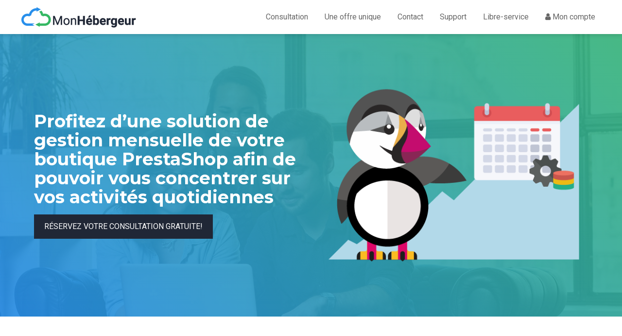

--- FILE ---
content_type: text/html
request_url: https://monhebergeur.com/prestashop-gestion-d-expansion.html
body_size: 2733
content:
<!DOCTYPE html>
<html lang="en">
<head>
    <meta charset="utf-8">

    <title>Gestion mensuelle de magasin PrestaShop | Website Bunker</title>

    <meta http-equiv="X-UA-Compatible" content="IE=edge">
    <meta name="viewport" content="width=device-width, initial-scale=1, user-scalable=no">
    
    <meta name="description" content="Profitez d’une solution de gestion mensuelle de votre boutique PrestaShop, pour vous concentrer sur vos activités quotidiennes. Contactez-nous pour une consultation!">

    <!-- ==== Favicons ==== -->
    <link rel="shortcut icon" href="favicon.png" type="image/x-icon">
    <link rel="icon" href="favicon.png" type="image/x-icon">

    <!-- ==== Google Font ==== -->
    <link href='https://fonts.googleapis.com/css?family=Roboto:300,400,500,700,900%7CMontserrat:700' rel='stylesheet' type='text/css'>

    <!-- ==== Font Awesome ==== -->
    <link href="css/font-awesome.min.css" rel="stylesheet">
    
    <!-- ==== Bootstrap ==== -->
    <link href="css/bootstrap.min.css" rel="stylesheet">
    
    <!-- ==== jQuery UI ==== -->
    <link href="css/jquery-ui.min.css" rel="stylesheet">

    <!-- ==== Animate CSS Library ==== -->
    <link href="css/animate.min.css" rel="stylesheet">

    <!-- ==== Owl Carousel Plugin ==== -->
    <link href="css/owl.carousel.css" rel="stylesheet">
    
    <!-- ==== Magnific Popup Plugin ==== -->
    <link href="css/magnific-popup.css" rel="stylesheet" type='text/css'>
    
    <!-- ==== FakeLoader Plugin ==== -->
    <link href="css/fakeLoader.css" rel="stylesheet" type='text/css'>
    
    <!-- ==== Main Stylesheet ==== -->
    <link href="style.css" rel="stylesheet">
    
    <!-- ==== Responsive Stylesheet ==== -->
    <link href="css/responsive-style.css" rel="stylesheet">
    
    <!-- ==== Theme Color Stylesheet ==== -->
    <link href="css/colors/theme-color-1.css" rel="stylesheet" id="changeColorScheme">
    
    <!-- ==== Custom Stylesheet ==== -->
    <link href="css/custom.css" rel="stylesheet">

    <!-- HTML5 Shim and Respond.js IE8 support of HTML5 elements and media queries -->
    <!--[if lt IE 9]>
        <script src="https://oss.maxcdn.com/libs/html5shiv/3.7.0/html5shiv.js"></script>
        <script src="https://oss.maxcdn.com/libs/respond.js/1.4.2/respond.min.js"></script>
    <![endif]-->
<script type="application/ld+json">
{
    "@context": "http://schema.org",
    "@type": "Organization",
"http://schema.org/name" : "H&eacute;bergement Web | Monh&eacute;bergeur",
"http://schema.org/url" : "https://monhebergeur.com/",
"http://schema.org/logo" : "https://monhebergeur.com/img/logo.png",
"http://schema.org/telephone" : "1 (888) 765 2916",
"http://schema.org/email" : "info@monhebergeur.com",
  "http://schema.org/sameAs" : [
    "https://www.facebook.com/monhebergeur/"
  ]
}
</script>
<!-- Global site tag (gtag.js) - Google Analytics -->
<script async src="https://www.googletagmanager.com/gtag/js?id=UA-108738389-1"></script>
<script>
  window.dataLayer = window.dataLayer || [];
  function gtag(){dataLayer.push(arguments);}
  gtag('js', new Date());

  gtag('config', 'UA-108738389-1');
</script>

</head>

<body>
    <!-- FakeLoader Start -->
    <div id="fakeLoader"></div>
    <!-- FakeLoader End -->

    <div id="Header"></div>

    <!-- Banner Area Start -->
    <div id="banner">
        <!-- Banner Slider Start -->
        <div class="banner-slider" data-pagination="true">
            <!-- Banner Item Start -->
            <div class="banner-item bg--overlay PrestaShopIntro" data-bg-img="img/prestashop/prestashop-bg-4.jpg">
                <div class="container">
                    <div class="row">
                        <div class="col-md-6">
                            <div class="vc-parent">
                                <div class="vc-child">
                                    <!-- Banner Item Content Start -->
                                    <section class="banner-item-content">
                                        <h1>Profitez d’une solution de gestion mensuelle de votre boutique PrestaShop afin de pouvoir vous concentrer sur vos activités quotidiennes</h1>
                                        
                                        <a href="contactez-nous.html" class="btn btn-lg btn-custom" data-animate-scroll="true" data-offset="90">Réservez votre consultation gratuite!</a>
                                    </section>
                                    <!-- Banner Item Content End -->
                                </div>
                            </div>
                        </div>
                        
                        <div class="col-md-6 hidden-sm hidden-xs">
                            <div class="vc-parent">
                                <div class="vc-child">
                                    <!-- Banner Item Image Start -->
                                    <div class="banner-item-img">
                                        <img src="img/prestashop/prestashop-monthly.png" alt="Managed Services Websitebunker" class="img-responsive">
                                    </div>
                                    <!-- Banner Item Image End -->
                                </div>
                            </div>
                        </div>
                    </div>
                </div>
            </div>
            <!-- Banner Item End -->
        </div>
        <!-- Banner Slider End -->
    </div>
    <!-- Banner Area End -->
    
    <div id="Text" class="Prestashop">
        <div class="container">
            <div class="section-title">
                <div class="Prestalogo"><img src="img/prestashop/logo-prestashop.jpg" alt="Websitebunker - Prestashop"></div>
                <h2>Êtes-vous prêts à laisser la gestion et la maintenance quotidienne de votre boutique PrestaShop à quelqu’un d’autre?</h2>
                <p>Vous êtes occupés à gérer votre entreprise et vous ne pouvez pas vous permettre d’engager une équipe de TI et de designers Web pour administrer les différentes opérations reliées à votre eCommerce PrestaShop.</p>
                <p>Notre objectif est de vous donner plus de temps sur une base quotidienne en prenant en charge toutes les petites tâches reliées à la gestion de votre site Web, afin que vous puissiez vous concentrer sur le succès de votre entreprise.</p>
                <p>Pour un tarif mensuel très abordable, notre équipe s’occupera de gérer les tâches : hébergement, courriels, mises à jour et changements des produits, téléchargement des images, gestion de votre campagne AdWords et maintenance de routine.</p>
            </div>
        </div>
    </div>

    <div id="PrestaFoot"></div>
    
    <div id="Foot"></div>

    <!-- Back To Top Button Start -->
    <div id="backToTop">
        <a href="body" data-animate-scroll="true"><i class="fa fa-angle-up"></i></a>
    </div>
    <!-- Back To Top Button End -->

    <!-- ==== jQuery Library ==== -->
    <script src="js/jquery-3.1.0.min.js"></script>

    <!-- ==== jQuery UI ==== -->
    <script src="js/jquery-ui.min.js"></script>

    <!-- ==== Header & Footer Load ==== -->
    <script>
    $("#Header").load("pannels/header.html");
    $("#Foot").load("pannels/footer.html");
    $('#PrestaFoot').load("pannels/prestafoot.html");
    </script>
    
    <!-- ==== jQuery UI Touch Punch Plugin ==== -->
    <script src="js/jquery.ui.touch-punch.min.js"></script>

    <!-- ==== Bootstrap ==== -->
    <script src="js/bootstrap.min.js"></script>

    <!-- ==== FakeLoader Plugin ==== -->
    <script src="js/fakeLoader.min.js"></script>

    <!-- ==== StickyJS Plugin ==== -->
    <script src="js/jquery.sticky.js"></script>

    <!-- ==== Owl Carousel Plugin ==== -->
    <script src="js/owl.carousel.min.js"></script>
    
    <!-- ==== jQuery Tubuler Plugin ==== -->
    <script src="js/jquery.tubular.1.0.js"></script>
    
    <!-- ==== Magnific Popup Plugin ==== -->
    <script src="js/jquery.magnific-popup.min.js"></script>

    <!-- ==== jQuery Validation Plugin ==== -->
    <script src="js/jquery.validate.min.js"></script>

    <!-- ==== Animate Scroll Plugin ==== -->
    <script src="js/animatescroll.min.js"></script>

    <!-- ==== jQuery Waypoints Plugin ==== -->
    <script src="js/jquery.waypoints.min.js"></script>

    <!-- ==== jQuery CounterUp Plugin ==== -->
    <script src="js/jquery.counterup.min.js"></script>
    
    <!-- ==== jQuery CountDown Plugin ==== -->
    <script src="js/jquery.countdown.min.js"></script>
    
    <!-- ==== RetinaJS ==== -->
    <script src="js/retina.min.js"></script>

    <!-- ==== Main JavaScript ==== -->
    <script src="js/main.js"></script>
</body>
</html>

--- FILE ---
content_type: text/html
request_url: https://monhebergeur.com/pannels/header.html
body_size: 2664
content:
<!-- Start: Header -->  
<header>
    <div class="Wrapper">
        <div class="Logo">
            <a href="/"><img src="img/logo.png" alt="MonHebergeur"></a>
        </div>
        <div id="Nav" class="Nav">
            <ul>
                <li>
                    <a href="consultation.html">Consultation</a>
                </li>
                <li>
                    <a href="javascript:void(0)">Une offre unique</a>
                    <ul>
                        <li><a href="hebergement-prestashop-affaires.html">Hébergement Prestashop Affaires</a></li>
                        <li><a href="hebergement-wordpress-affaires.html">Hébergement WordPress Affaires</a></li>
                        <li><a href="hebergement-woocommerce-affaires.html">Hébergement Woocommerce Affaires</a></li>
                    </ul>
                </li>
                <li>
                    <a href="contactez-nous.html">Contact</a>
                </li>
                <li>
                    <a href="https://client.monhebergeur.com/contact.php" target="_blank">Support</a>
                </li>
                <li>
                    <a href="home.html">Libre-service</a>
                    <div class="MegaSubmenu">
                            <div class="SubMenu">
                                <div class="Col">
                                    <h3>Hébergement</h3>
                                    <ul>
                                        <li><a href="hebergement-web-cle-en-main.html">Hébergement Web clé en main</a></li>
                                        <li><a href="hebergement-mutualise-cpanel.html">Hébergement mutualisé cPanel</a></li>
                                        <li><a href="hebergement-mutualise-directadmin.html">Hébergement mutualisé Directadmin</a></li>
                                        <li><a href="hebergement-mutualise-plesk.html">Hébergement mutualisé Plesk</a></li>
                                        <li><a href="hebergement-revendeur-cpanel.html">Hébergement revendeur cPanel</a></li>
                                        <li><a href="hebergement-revendeur-directadmin.html">Hébergement revendeur Directadmin</a></li>
                                        <li><a href="instance-wordpress.html">Hébergement Instance WordPress</a></li>
                                        <li><a href="hebergement-cloud-dedie.html">Hébergement cloud dédié</a></li>
                                        <li><a href="hebergement-dedie.html">Hébergement dédié</a></li>
                                        <li><a href="serveur-prive-virtuel.html">Hébergement VPS</a></li>
                                        <li><a href="hebergement-infogere-wordpress.html">Hébergement pour agences et pigistes</a></li>
                                    </ul>
                                </div>
                                <div class="Col">
                                    <h3>Services Prestashop</h3>
                                    <ul>
                                        <li><a href="prestashop-hebergement.html">Hébergement Prestashop</a></li>
                                        <li><a href="urgence-prestashop.html">Soutien d'urgence</a></li>
                                        <li><a href="prestashop-accelerer.html">Optimisation de vitesse</a></li>
                                        <li><a href="prestashop-gestion-d-expansion.html">Gestion des magasins</a></li>
                                        <li><a href="prestashop-gestion.html">Services de croissance</a></li>
                                        <li><a href="service-de-suppression-de-malware-et-de-virus-pour-prestashop.html">Désinfection Prestashop</a></li>
                                        <li><a href="service-de-suppression-de-malware-et-de-virus-pour-prestashop.html">Sécuriser Prestashop</a></li>
                                        <li><a href="maintenance-prestashop.html">Maintenance Prestashop</a></li>
                                    </ul>
                                </div>
                                <div class="Col">
                                    <h3>Sécurité</h3>
                                    <ul>
                                        <li><a href="sitelock.html">SiteLock</a></li>
                                        <li><a href="codeguard.html">CodeGuard</a></li>
                                    </ul>
                                    <h4><a href="ssl.html">SSL</a></h4>
                                    <ul>
                                        <li><a href="ssl-dv.html">Certificats DV</a></li>
                                        <li><a href="ssl-ov.html">Certificats OV</a></li>
                                        <li><a href="ssl-ev.html">Certificats EV </a></li>
                                        <li><a href="ssl-multi-domaine.html">Certificats Multi-Domaine</a></li>
                                        <li><a href="ssl-wildcard.html">Certificats Wildcard</a></li>
                                        <li><a href="ssl-code-signing.html">Certificats Code Signing</a></li>
                                    </ul>
                                </div>
                                <div class="Col">
                                    <h3>Autres services</h3>
                                    <ul>
                                        <li><a href="https://client.monhebergeur.com/cart.php?a=add&domain=register">Domaine</a></li>
                                        <li><a href="google-workspace.html">Courriels Google Workspace</a></li>
                                        <li><a href="gestion-de-services.html">Services gérés</a></li>
                                        <li><a href="service-de-migration-gratuit.html">Migration de site web gratuite</a></li>
                                        <li><a href="programme-agence-partenaire.html">Devenir une agence partenaire</a></li>
                                    </ul>
                                    <h4><a href="malware-scan.html">Désinfection de site piraté</a></h4>
                                    <ul>
                                        <li><a href="service-de-suppression-de-malware-et-de-virus-pour-magento.html">Magento</a></li>
                                        <li><a href="service-de-suppression-de-malware-et-de-virus-pour-prestashop.html">Prestashop</a></li>
                                        <li><a href="service-de-suppression-de-malware-et-de-virus-pour-wordpress.html">WordPress</a></li>
                                        <li><a href="service-de-suppression-de-malware-et-de-virus-pour-woocommerce.html">WooCommerce</a></li>
                                        <li><a href="service-de-suppression-de-malware-et-de-virus-pour-cscart.html">CS Cart</a></li>
                                        <li><a href="service-de-suppression-de-malware-et-de-virus-pour-joomla.html">Joomla</a></li>
                                        <li><a href="service-de-suppression-de-malware-et-de-virus-pour-drupal.html">Drupal</a></li>
                                        <li><a href="service-de-suppression-de-malware-et-de-virus-pour-opencart.html">Opencart</a></li>
                                    </ul>
                                </div>
                            </div>
                    </div>
                </li>
                <li>
                    <a href="https://client.monhebergeur.com/index.php/login" target="_blank" class="Login"><i class="fa fa-user"></i> Mon compte</a>
                </li>
            </ul>
            <div id="Close"><i class="fa fa-close"></i></div>
        </div>
        <div id="NavBars">
            <button class="btn menu-toggle-btn"><i class="fa fa-bars"></i></button>
        </div>
    </div>
</header>
<!-- End Header -->
<!-- Off-Canvas Menu Start -->
<div class="off-canvas-menu">
    <button type="button" class="off-canvas-menu--close-btn"><i class="fa fa-close"></i></button>
    <div class="off-canvas-menu-logo">
        <a href="index.html">
            <img src="img/logo-offcanvas.png" alt="" class="img-responsive" />
        </a>
    </div>
    <ul class="nav nav-pills nav-stacked">
        <li> <a href="consultation.html"><i class="fa fa-calendar"></i> Consultation</a> </li>
        <li> <a href="#" class="dropdown-toggle" data-toggle="dropdown"><i class="fa fa-bookmark"></i> Une offre unique <span class="caret"></span></a>
            <ul class="dropdown-menu">
                <li><a href="hebergement-prestashop-affaires.html"><i class="fa fa-fw fa-caret-right"></i> Hébergement Prestashop Affaires</a></li>
                <li><a href="hebergement-wordpress-affaires.html"><i class="fa fa-fw fa-caret-right"></i> Hébergement WordPress Affaires</a></li>
                <li><a href="hebergement-woocommerce-affaires.html"><i class="fa fa-fw fa-caret-right"></i> Hébergement Woocommerce Affaires</a></li>
            </ul>
        </li>
        <li>
            <a href="#" class="dropdown-toggle" data-toggle="dropdown"><i class="fa fa-list-alt"></i> Libre-service <span class="caret"></span></a>
            <ul class="dropdown-menu">
                <li><a href="#"><i class="fa fa-fw fa-server"></i> Hébergement</a>
                    <ul>
                        <li><a href="hebergement-web-cle-en-main.html">Hébergement Web clé en main</a></li>
                        <li><a href="hebergement-mutualise-cpanel.html">Hébergement mutualisé cPanel</a></li>
                        <li><a href="hebergement-mutualise-directadmin.html">Hébergement mutualisé Directadmin</a></li>
                        <li><a href="hebergement-mutualise-plesk.html">Hébergement mutualisé Plesk</a></li>
                        <li><a href="hebergement-revendeur-cpanel.html">Hébergement revendeur cPanel</a></li>
                        <li><a href="hebergement-revendeur-directadmin.html">Hébergement revendeur Directadmin</a></li>
                        <li><a href="instance-cpanel.html">Hébergement Instance cPanel</a></li>
                        <li><a href="instance-wordpress.html">Hébergement Instance WordPress</a></li>
                        <li><a href="hebergement-cloud-dedie.html">Hébergement cloud dédié</a></li>
                        <li><a href="hebergement-dedie.html">Hébergement dédié (HDD)</a></li>
                        <li><a href="serveur-prive-virtuel.html">Hébergement VPS</a></li>
                        <li><a href="gestion-de-services.html">Services gérés</a></li>
                        <li><a href="service-de-migration-gratuit.html">Migration de site web gratuite</a></li>
                        <li><a href="programme-agence-partenaire.html">Devenir une agence partenaire</a></li>
                    </ul>
                </li>
                <li><a href="#"><i class="fa fa-list"></i> Services Prestashop</a>
                    <ul>
                        <li><a href="prestashop-hebergement.html">  Hébergement Prestashop</a></li>
                        <li><a href="urgence-prestashop.html">  Soutien d'urgence</a></li>
                        <li><a href="prestashop-accelerer.html">  Optimisation de vitesse</a></li>
                        <li><a href="prestashop-gestion-d-expansion.html">  Gestion des magasins</a></li>
                        <li><a href="prestashop-gestion.html">  Services de croissance</a></li>
                        <li><a href="service-de-suppression-de-malware-et-de-virus-pour-prestashop.html">  Désinfection Prestashop</a></li>
                        <li><a href="service-de-suppression-de-malware-et-de-virus-pour-prestashop.html">  Sécuriser Prestashop</a></li>
                        <li><a href="maintenance-prestashop.html">  Maintenance Prestashop</a></li>
                        <li><a href="https://marketingmedia.ca/fr/services/marketing-web/" target="_blank">  Marketing Web</a></li>
                        <li><a href="https://marketingmedia.ca/fr/technologies-de-panier-dachats/prestashop/" target="_blank">  Développement Web</a></li>
                    </ul>
                </li>
                <li><a href="#"><i class="fa fa-fw fa-shield"></i> Sécurité</a>
                    <ul>
                        <li><a href="sitelock.html"><strong>SiteLock</strong></a></li>
                        <li><a href="codeguard.html"><strong>CodeGuard</strong></a></li>
                        <li><a href="ssl.html"><strong>SSL</strong></a>
                            <ul>
                                <li><a href="ssl-dv.html">Certificats DV</a></li>
                                <li><a href="ssl-ov.html">Certificats OV</a></li>
                                <li><a href="ssl-ev.html">Certificats EV</a></li>
                                <li><a href="ssl-multi-domain.html">Certificats Multi-Domaine</a></li>
                                <li><a href="ssl-wildcard.html">Certificats Wildcard</a></li>
                                <li><a href="ssl-code-signing.html">Certificats Code Signing</a></li>
                            </ul>
                        </li>
                        <li><a href="malware-scan.html"><strong>Désinfection de site piraté</strong></a>
                            <ul>
                                <li><a href="service-de-suppression-de-malware-et-de-virus-pour-magento.html">Magento</a></li>
                                <li><a href="service-de-suppression-de-malware-et-de-virus-pour-prestashop.html">Prestashop</a></li>
                                <li><a href="service-de-suppression-de-malware-et-de-virus-pour-wordpress.html">WordPress</a></li>
                                <li><a href="service-de-suppression-de-malware-et-de-virus-pour-woocommerce.html">WooCommerce</a></li>
                                <li><a href="service-de-suppression-de-malware-et-de-virus-pour-cscart.html">CS Cart</a></li>
                                <li><a href="service-de-suppression-de-malware-et-de-virus-pour-joomla.html">Joomla</a></li>
                                <li><a href="service-de-suppression-de-malware-et-de-virus-pour-drupal.html">Drupal</a></li>
                                <li><a href="service-de-suppression-de-malware-et-de-virus-pour-opencart.html">Opencart</a></li>
                            </ul>
                        </li>
                    </ul>
                </li>
                <li><a href="#"><i class="fa fa-list"></i> Autres services</a>
                    <ul>
                        <li><a href="https://client.monhebergeur.com/cart.php?a=add&domain=register"><strong>Domaine</strong></a></li>
                        <li><strong><a href="google-workspace.html">Google Workspace</a></strong></li>
                        <li><a href="gestion-de-services.html"><strong>Services gérés</strong></a></li>
                        <li><a href="service-de-migration-gratuit.html"><strong>Migration de site web gratuite</strong></a></li>
                        <li><a href="programme-agence-partenaire.html"><strong>Devenir une agence partenaire</strong></a></li>
                        <li><a href="malware-scan.html"><strong>Désinfection de site piraté</strong></a>
                            <ul>
                                <li><a href="service-de-suppression-de-malware-et-de-virus-pour-magento.html">Magento</a></li>
                                <li><a href="service-de-suppression-de-malware-et-de-virus-pour-prestashop.html">Prestashop</a></li>
                                <li><a href="service-de-suppression-de-malware-et-de-virus-pour-wordpress.html">WordPress</a></li>
                                <li><a href="service-de-suppression-de-malware-et-de-virus-pour-woocommerce.html">WooCommerce</a></li>
                                <li><a href="service-de-suppression-de-malware-et-de-virus-pour-cscart.html">CS Cart</a></li>
                                <li><a href="service-de-suppression-de-malware-et-de-virus-pour-joomla.html">Joomla</a></li>
                                <li><a href="service-de-suppression-de-malware-et-de-virus-pour-drupal.html">Drupal</a></li>
                                <li><a href="service-de-suppression-de-malware-et-de-virus-pour-opencart.html">Opencart</a></li>
                            </ul>
                        </li>
                    </ul>
                </li>
            </ul>
        </li>
        <li><a href="a-propos.html"><i class="fa fa-fw fa-building-o"></i> À propos</a></li>
        <li><a href="contactez-nous.html"><i class="fa fa-fw fa-envelope-o"></i> Contact</a></li>
    </ul>
    <a href="login.html" class="btn btn-default login-button"><i class="fa fa-user"></i> Mon compte</a>
</div>

<div class="off-canvas-menu-overlay"></div>
<!-- Off-Canvas Menu End -->
<!-- End:Header2022 -->
<script>
     $(document).ready(function () {
            $('#NavBars .btn, .off-canvas-menu--close-btn').click(function () {
                $('.off-canvas-menu').toggleClass('menu-open');
            });
        });  
</script>

--- FILE ---
content_type: text/html
request_url: https://monhebergeur.com/pannels/footer.html
body_size: 2529
content:
<!-- Contact Info Area Start -->
    <div id="contactInfo">
        <div class="container">
            <div class="row reset-gutter">
                <!-- Contact Info Item Start -->
                <div class="contact-info--item col-md-3 col-xs-6">
                    <a href="https://client.monhebergeur.com/submitticket.php"><i class="fa fa-headphones"></i>Service à la clientèle 24/7</a>
                </div>
                <!-- Contact Info Item End -->
                
                <!-- Contact Info Item Start -->
                <div class="contact-info--item col-md-3 col-xs-6">
                    <a href="contact.html"><i class="fa fa-envelope-o"></i>info@monhebergeur.com</a>
                </div>
                <!-- Contact Info Item End -->
                
                <!-- Contact Info Item Start -->
                <div class="contact-info--item col-md-3 col-xs-6">
                    <!--a href="#"><i class="fa fa-comments-o"></i>Click Here To Live Chat</a-->
                    <a href="https://client.monhebergeur.com/submitticket.php"><i class="fa fa-clipboard"></i>Envoyer un formulaire d’aide</a>
                </div>
                <!-- Contact Info Item End -->
                
                <!-- Contact Info Item Start -->
                <div class="contact-info--item col-md-3 col-xs-6">
                    <a href="tel:1(888)673-7681"><i class="fa fa-phone"></i>1 (888) 673 7681</a>
                </div>
                <!-- Contact Info Item End -->
            </div>
        </div>
    </div>
    <!-- Contact Info Area End -->
    
    <!-- Footer Area Start -->
    <div id="footer">
        <div class="container">
            <div class="row">
                <!-- Footer Widget Start -->
                <div class="col-md-3 col-sm-6 footer-widget">
                    <!-- Footer Title Start -->
                    <h4>Hébergement</h4>
                    <!-- Footer Title End -->
                    
                    <ul>
                        <li><a href="hebergement-web-cle-en-main.html">Hébergement web clé en main</a></li>
                        <li><a href="hebergement-mutualise-cpanel.html">Hébergement mutualisé cPanel</a></li>
                        <li><a href="hebergement-mutualise-directadmin.html">Hébergement mutualisé Directadmin</a></li>
						<li><a href="hebergement-mutualise-plesk.html">Hébergement mutualisé Plesk</a></li>
                        <li><a href="hebergement-revendeur-cpanel.html">Hébergement revendeur cPanel</a></li>
                        <li><a href="hebergement-revendeur-directadmin.html">Hébergement revendeur Directadmin</a></li>
                        <li><a href="instance-cpanel.html">Hébergement Instance cPanel</a></li>
                        <li><a href="instance-wordpress.html">Hébergement Instance WordPress</a></li>
                        <li><a href="maintenance-wordpress.html">Maintenance Wordpress</a></li>
                        <li><a href="maintenance-woocommerce.html">Maintenance Woocommerce</a></li>
                        <li><a href="hebergement-cloud-dedie.html">Hébergement Cloud dédié</a></li>
                        <li><a href="hebergement-dedie.html">Hébergement dédié</a></li>
                        <li><a href="serveur-prive-virtuel.html">Hébergement VPS</a></li>
                        <li><a href="gestion-de-services.html">Services gérés</a></li>
                        <li><a href="service-de-migration-gratuit.html">Migration de site web gratuite</a></li>
                        <li><a href="programme-agence-partenaire.html">Devenir une agence partenaire</a></li>
                        <li><a href="hebergement-infogere-wordpress.html">Hébergement pour agences et pigistes</a></li>
                    </ul>
                </div>
                <!-- Footer Widget End -->

                <!-- Footer Widget Start -->
                <div class="col-md-3 col-sm-6 footer-widget">
                    <!-- Footer Title Start -->
                    <h4>Services Prestashop </h4>
                    <!-- Footer Title End -->
                    
                    <ul>
                        <li><a href="prestashop-hebergement.html">Hébergement Prestashop</a></li>
                        <li><a href="urgence-prestashop.html">Soutien d'urgence</a></li>
                        <li><a href="prestashop-accelerer.html">Optimisation de vitesse</a></li>
                        <li><a href="prestashop-gestion-d-expansion.html">Gestion des magasins</a></li>
                        <li><a href="prestashop-gestion.html">Services de croissance</a></li>
                        <li><a href="service-de-suppression-de-malware-et-de-virus-pour-prestashop.html">Désinfection Prestashop</a></li>
                        <li><a href="service-de-suppression-de-malware-et-de-virus-pour-prestashop.html">Sécuriser Prestashop</a></li>
                        <li><a href="maintenance-prestashop.html">Maintenance Prestashop</a></li>
                        <!--li><a href="https://marketingmedia.ca/fr/services/marketing-web/" target="_blank">Marketing Web</a></li>
                        <li><a href="https://marketingmedia.ca/fr/technologies-de-panier-dachats/prestashop/" target="_blank">Développement Web</a></li-->
                    </ul>
                </div>
                <!-- Footer Widget End -->

                <!-- Footer Widget Start -->
                <div class="col-md-3 col-sm-6 footer-widget">
                    <!-- Footer Title Start -->
                    <h4>Sécurité</h4>
                    <!-- Footer Title End -->
                    
                    <ul>
                        <li><a href="ssl.html">SSL</a></li>
                        <li><a href="sitelock.html">SiteLock</a></li>
                        <li><a href="sucuri.html">Sucuri</a></li>
                        <li><a href="codeguard.html">CodeGuard</a></li>
                        <li><a href="malware-scan.html">Désinfection de site piraté</a></li>
                    </ul>
                    <div class="Spacer" style="height: 40px;"></div>
                    <h4>Soutien & maintenance</h4>
                    <ul>
                        <li><a href="maintenance-prestashop.html">Maintenance Prestashop</a></li>
                        <li><a href="maintenance-wordpress.html">Maintenance Wordpress</a></li>
                        <li><a href="maintenance-woocommerce.html">Maintenance Woocommerce</a></li>
                        <li><a href="support-technique-informatique-a-distance.html">Support TI à distance</a></li>
                        <li><a href="service-de-sauvegarde-informatique-entreprise-quebec.html">Service de sauvegarde informatique</a></li>
                        <li><a href="service-de-depannage-informatique-entreprise-quebec.html">Dépannage informatique à distance</a></li>
                        <li><a href="service-de-configuration-boite-courriels-quebec.html">Configuration de boîte courriels</a></li>
                        <li><a href="support-technique-cloud-quebec.html">Gestion & support technique Cloud</a></li>
                        <li><a href="gestion-de-services.html">Gestion & support complète d’hébergement</a></li>
                    </ul>
                </div>
                <!-- Footer Widget End -->
                
                <!-- Footer Widget Start -->
                <div class="col-md-3 col-sm-6 footer-widget">
                    <!-- Footer Title Start -->
                    <h4>Compagnie</h4>
                    <!-- Footer Title End -->
                    
                    <ul>
                        <li><a href="contactez-nous.html">Contact</a></li>
                        <li><a href="a-propos.html">À propos</a></li>
                        <li><a href="https://status.monhebergeur.com/">Status</a></li>
                        <!--li><a href="https://monhebergeur.com/pdf/Termes_et_conditions-Monhebergeur.pdf" target="_blank">Conditions d’utilisation</a></li-->
                        <!--li><a href="https://monhebergeur.com/pdf/Termes_et_conditions-Monhebergeur.pdf" target="_blank">Politique d’utilisation acceptable</a></li-->
                        <li><a href="https://monhebergeur.com/pdf/Termes_et_conditions-Monhebergeur.pdf" target="_blank">Termes et conditions</a></li>
                        <li><a href="https://monhebergeur.com/pdf/Politique_de_confidentialite-Monhebergeur.pdf" target="_blank">Politique de confidentialité</a></li>
                        <li><a href="https://monhebergeur.com/pdf/Conditions_dutilisation_du_domaine-Monhebergeur.pdf" target="_blank">Conditions d’utilisation du domaine</a></li>
                        <li><a href="documents.html">Documents</a></li>
                        <li><a href="hosting-acquisitions.html">Acquisition d'hébergement</a></li>
                    </ul>

                    <div class="TrustPilot">
                        <a href="https://ca.trustpilot.com/review/monhebergeur.com" target="_blank">
                            <img width="80" height="80" src="img/trustpilot.svg" alt="MonHebergeur | Trustpilot">
                        </a>
                    </div>
                </div>
                <!-- Footer Widget End -->
                
                
                
                <!-- Footer Widget Start 
                <div class="col-md-3 col-sm-6 footer-widget">
                    <h4>Subscribe</h4>

                    <div class="footer- -subscribe-widget" data-form-validation="true">
                        <form action="#" method="post" name="mc-embedded-subscribe-form" target="_blank" novalidate="novalidate">
                            <input type="email" value="" name="EMAIL" placeholder="Enter your email address" class="form-control" required>
                            <input type="submit" value="SUBSCRIBE" class="btn btn-custom-reverse">
                        </form>
                    </div>

                    <div class="footer- -social-widget">
                        <p>FOLLOW US ON:</p>
                        <ul>
                            <li><a href="https://www.facebook.com/Website-Bunker-253803081752468/" target="_blank"><i class="fa fa-facebook"></i></a></li>
                        </ul>
                    </div>
                </div>
                 Footer Widget End -->
            </div>
        </div>
    </div>
    <!-- Footer Area End -->
    
    <!-- Copyright Area Start -->
    <div id="copyright">
        <div class="container">
            <!-- Copyright Text Start -->
            <p class="left">Copyright &copy; <a href="contactez-nous.html">MonHébergeur</a>. Tout droits réservés. <a href="sitemap.html">Sitemap</a> | <a href="cookies.html">Cookies</a></p>
            <!-- Copyright Text End -->
            <p class="right">Nous acceptons: <img src="img/payment-methods-new.svg" width="200" height="24" alt="PayPal"></p>
        </div>
    </div>
    <!-- Copyright Area End -->

    <!-- Back To Top Button Start -->
    <div id="backToTop">
        <a href="body" data-animate-scroll="true"><i class="fa fa-angle-up"></i></a>
    </div>
    <!-- Back To Top Button End -->

--- FILE ---
content_type: text/html
request_url: https://monhebergeur.com/pannels/prestafoot.html
body_size: 2156
content:
<!-- Banner Area Start -->
    <div id="bannerQuestions">
        <!-- Banner Slider Start -->
        <div class="banner-slider" data-pagination="true">
            <!-- Banner Item Start -->
            <div class="banner-item bg--overlay PrestaShopIntro PrestashopFaq">
                <div class="container">
                    <div class="row">
                        <div class="col-md-6">
                            <div class="vc-parent">
                                <div class="vc-child">
                                    <!-- Banner Item Content Start -->
                                    <section class="banner-item-content">
                                        <h1><span>Foire aux questions (FAQ) sur PrestaShop</span></h1>
                                    </section>
                                    <!-- Banner Item Content End -->
                                </div>
                            </div>
                        </div>
                        
                        <div class="col-md-6 hidden-sm hidden-xs">
                            <div class="vc-parent">
                                <div class="vc-child">
                                    <!-- Banner Item Image Start -->
                                    <div class="banner-item-img">
                                        <img src="img/prestashop/prestashop-questions.png" alt="Managed Services Websitebunker" class="img-responsive">
                                    </div>
                                    <!-- Banner Item Image End -->
                                </div>
                            </div>
                        </div>
                    </div>
                </div>
            </div>
            <!-- Banner Item End -->
        </div>
        <!-- Banner Slider End -->
    </div>
    <!-- Banner Area End -->
    <div class="QuestionLinkSection">
        <div class="container">
            <h2 class="Light">Réponses rapides</h2>
            <ul class="AnswerList">
                <li><span class="fa fa-question-circle"></span> <a href="prestashop-lent.html">Pourquoi mon site PrestaShop est-il si lent?</a></li>
                <li><span class="fa fa-question-circle"></span> <a href="prestashop-accelerer.html">Comment accélérer votre site Web PrestaShop?</a></li>
                <li><span class="fa fa-question-circle"></span> <a href="prestashop-telechargement-rapide.html">L'importance des pages à téléchargement rapide</a></li>
            </ul>
        </div>
    </div>

    <!-- Start:FreeConsultation>
    <div class="FreeConsultation">
        <div class="container">
            <div class="row">
                <div class="col-md-6 hidden-sm hidden-xs"></div>
                <div class="col-md-6 col-sm-12 FreeText">
                    <div class="Content">
                        <h2 class="Small">ÉVALUATION D'HÉBERGEMENT GRATUIT</h2>
                        <h3>BOOK A 1-ON-1 PHONE MEETING</h3>
                        <h4>Need help or just not sure where to start?<br>Meet our expert in the comfort of your office.</h4>
                        <p>We look forward to assisting you with all your website hosting needs.</p>
                        <p class="RequestText"><strong>Request a free consultation</strong></p>
                        <h2><a href="tel:1(888)7652916">1 (888) 765 2916</a></h2>
                        <ul class="FreeSpots">
                            <li>FREE PHONE <br>CONSULTATION</li>
                            <li class="PlusIcon"><img src="img/freeblock/icon_plus.svg" alt="websitebunker - hosting"></li>
                            <li>HELP & SUPPORT <br> YOU NEED</li>
                            <li class="PlusIcon"><img src="img/freeblock/icon_plus.svg" alt="websitebunker - hosting"></li>
                            <li>HELP TO FIND THE <br> PERFECT HOSTING</li>
                        </ul>
                    </div>
                </div>
            </div>
        </div>
    </div>
    <End:FreeConsultation -->
    <!-- Start:FreeConsultation -->
    <div class="FreeConsultation">
        <div class="container">
            <div class="row">
                <div class="col-md-6 hidden-sm hidden-xs"></div>
                <div class="col-md-6 col-sm-12 FreeText">
                    <div class="Content">
                        <h2 class="Small">ANALYSE GRATUITE DE VOS BESOINS EN HÉBERGEMENT</h2>
                        <h3>NOUS SOMMES LÀ POUR VOUS AIDER</h3>
                        <p>Sauvez du temps et évitez les erreurs coûteuses. Nos experts vous recommanderont les meilleures solutions pour répondre à vos besoins.</p>
                        <p class="RequestText"><strong>Contactez-nous pour des conseils d’experts</strong></p>
                        <h2><a href="tel:1(888)6737681">1 888-673-7681</a></h2>
                        <ul class="FreeSpots">
                            <li>CONSULTATION TÉLÉPHONIQUE<br>GRATUITE</li>
                            <li class="PlusIcon"><img src="img/freeblock/icon_plus.svg" alt="websitebunker - hosting"></li>
                            <li>ASSISTANCE<br>D’URGENCE</li>
                            <li class="PlusIcon"><img src="img/freeblock/icon_plus.svg" alt="websitebunker - hosting"></li>
                            <li>ASSISTANCE<br>TECHNIQUE</li>
                        </ul>
                    </div>
                </div>
            </div>
        </div>
    </div>
    <!-- End:FreeConsultation -->

    <div id="PrestashopServices" class="bg--lightgray">
        <div class="container">
            <div class="section-title">
                <div class="Prestalogo"><img src="img/prestashop/prestashop-logo.png" alt="Websitebunker - Prestashop"></div>
                <h2>Services supplémentaires de Prestashop</h2>
                <p>Toute notre équipe de soutien chez MonHébergeur est basée au Canada et présente une grande expérience dans tous les aspects de la plate-forme de commerce électronique Prestashop. Nous soutenons les clients de Prestashop pour la meilleure partie de 10 ans, il est donc sûr de dire que nous avons rencontré et résolu notre juste part des problèmes. En bref, en ce qui concerne Prestashop, vous êtes en bonnes mains.</p>
                <div class="PrestaServiceList">
                    <div class="Service">
                        <a href="urgence-prestashop.html">
                            <span class="Image">
                                <img src="img/prestashop/prestashop-emergency.png" alt="Websitebunker">
                            </span>
                            <strong class="Title">Assistance d’urgence Prestashop</strong>
                        </a>
                    </div>
                    <div class="Service">
                        <a href="prestashop-accelerer.html">
                            <span class="Image">
                                <img src="img/prestashop/prestashop-faster.png" alt="Websitebunker">
                            </span>
                            <strong class="Title">Accélérer votre site Web PrestaShop</strong>
                        </a>
                    </div>
                    <div class="Service">
                        <a href="prestashop-gestion.html">
                            <span class="Image">
                                <img src="img/prestashop/prestashop-logo.png" alt="Websitebunker">
                            </span>
                            <strong class="Title">Gestion mensuelle de magasin PrestaShop</strong>
                        </a>
                    </div>
                    <div class="Service">
                        <a href="prestashop-gestion-d-expansion.html">
                            <span class="Image">
                                <img src="img/prestashop/prestashop-monthly.png" alt="Websitebunker">
                            </span>
                            <strong class="Title">Service mensuel de gestion d’expansion PrestaShop</strong>
                        </a>
                    </div>
                    <!--div class="Service">
                        <a href="https://marketingmedia.ca/fr/services/marketing-web/" target="_blank">
                            <span class="Image">
                                <img src="img/prestashop/prestashop-marketing.png" alt="Websitebunker">
                            </span>
                            <strong class="Title">Marketing Web</strong>
                        </a>
                    </div-->
                    <div class="Service">
                        <a href="#" > <!-- href="https://marketingmedia.ca/fr/technologies-de-panier-dachats/prestashop/" target="_blank" -->
                            <span class="Image">
                                <img src="img/prestashop/prestashop-experts.png" alt="Websitebunker">
                            </span>
                            <strong class="Title">Développement Web PrestaShop</strong>
                        </a>
                    </div>
                </div>
            </div>
        </div>
    </div>

--- FILE ---
content_type: text/css
request_url: https://monhebergeur.com/style.css
body_size: 22705
content:
/*

[Main Stylesheet]

Project: CloudServer - Responsive HTML5 Technology, Web Hosting and WHMCS Template
Version: 1.1
Author : themelooks.com


NOTE:
------
PLEASE DO NOT EDIT THIS CSS, YOU MAY NEED TO USE "custom.css" FILE FOR WRITING YOUR CUSTOM CSS.
WE MAY RELEASE FUTURE UPDATES SO IT WILL OVERWRITE THIS FILE. IT'S BETTER AND SAFER TO USE "custom.css".


[TABLE OF CONTENTS]

1. GENERAL STYLES
    1.1. SECTION TITLE
    1.2. BACKGROUND COLOR
    1.3. BACKGROUND IMAGE
    1.4. BACKGROUND OVERLAY
    1.5. CUSTOM BUTTON
    1.6. PAGINATION
    1.7. FAKELOADER
    1.8. BACK TO TOP BUTTON

2. PROMO AREA

3. MENU AREA
    3.1. PRIMARY MENU
    3.2. SECONDARY MENU
    3.3. OFF CANVAS MENU
    
4. PAGE TITLE AREA

5. BANNER AREA

6. DOMAIN SEARCH AREA

7. FEATURES AREA
    7.1. FEATURE ITEM
    7.2. FEATURE ICON
    7.3. FEATURE CONTENT

8. FEATURES TAB AREA
    8.1. FEATURES TAB NAV
    8.2. FEATURES TAB ITEMS
    8.3. FEATURES TAB CONTENT

9. PRICING AREA
    9.1. PRICING SLIDER
    9.2. PRICING ITEM

10. PRICING TABLE AREA

11. VPS PRICING AREA
    11.1. VPS PRICING SLIDER
    11.2. VPS PRICING ITEM
    11.3. VPS PRICING TAG

12. DEDICATED PRICING AREA

13. DOMAIN PRICING AREA

14. SERVICES AREA

15. COUNTER AREA

16. TESTIMONIAL AREA

17. TEAM AREA

18. HISTORY AREA

19. GALLERY AREA
    19.1. GALLERY ITEM

20. SUBSCRIBE AREA

21. FAQ AREA

22. BLOG AREA

23. MAP AREA

24. CONTACT AREA
    24.1. CONTACT FORM
    24.2. CONTACT ACTIONS
    24.3. CONTACT SOCIAL LINKS

25. CONTACT INFO AREA
    25.1. CONTACT INFO ITEM

26. FOOTER AREA

27. COPYRGIHT AREA

28. ABOUT PAGE
    28.1. ABOUT DESCRIPTION

29. LOGIN PAGE

30. AFFILIATE PAGE

31. BLOG PAGE

32. BLOG DETAILS PAGE

33. 404 PAGE

34. HELPER CLASSES
    34.1. RESET-GUTTER
    34.2. RESET-MARGIN
    34.3. RESET-PADDING
    34.4. VERTICAL-CENTERING

*/

/*------------------------------------*\
    1. GENERAL STYLES
\*------------------------------------*/
@import url('https://fonts.googleapis.com/css?family=Montserrat:400,400i,700,700i|Roboto:400,400i,700,700i');
html,
body {
    height: 100%;
}

body {
    font-family: 'Roboto', sans-serif;
    font-size: 16px;
    line-height: 24px;
    font-weight: 300;
}
h1 {font-weight: 700;}
h1, h2, h3, h4, h5, h6 {
    font-family: 'Montserrat', sans-serif;
}

a, a:link, a:visited, a:hover, a:active {
    color: #fff;
    text-decoration: none;
    outline: 0;
}
.Section {
    padding:80px 0
}

/* 1.1. SECTION TITLE */
.section-title {
    margin-bottom: 50px;
}
.section-title h2 {
    position: relative;
    margin-top: -7px;
    margin-bottom: 30px;
    font-weight: 700;
    font-size: 36px;
    line-height: 40px;
    text-align: center;
}

.section-title h2:before {
    content: " ";
    position: absolute;
    bottom: -15px;
    left: 50%;
    width: 50px;
    height: 2px;
    background-color: #288feb;
    -webkit-transform: translateX(-50%);
            transform: translateX(-50%);
}
.section-title h3 {text-align: center; font-family: 'Roboto'; font-size: 32px; font-weight: 300;}
.section-title p {text-align: center;}
.section-title h4 {margin-top: 40px; font-family: 'Roboto'; font-weight: 400; text-align: center;}

.section-title.text-left h2 {
    text-align: left;
}

.section-title.text-left h2:before {
    left: 0;
    -webkit-transform: translateX(0);
            transform: translateX(0);
}

.section-title span {
    color: #288feb;
}

/* 1.2. BACKGROUND COLOR */
.bg--lightgray {
    background-color: #f0f5f6;
}

/* 1.3. BACKGROUND IMAGE */
.bg--img {
    background-size: cover;
    background-position: center;
    background-repeat: no-repeat;
}

/* 1.4. BACKGROUND OVERLAY */
.bg--overlay {
    position: relative;
    z-index: 0;
}

.bg--overlay:before {
    content: " ";
    position: absolute;
    top: 0;
    left: 0;
    width: 100%;
    height: 100%;
    background: linear-gradient(45deg, rgba(40,143,235,0.85) 0%, rgba(53,184,99,0.85) 100%);
    opacity: 0.97;
    -ms-filter: "progid:DXImageTransform.Microsoft.Alpha(Opacity=97)";
    z-index: -1;
}

/* 1.5. CUSTOM BUTTON */
a.btn {
    font-weight: 400;
}

a.btn-custom {
    background-color: #202736;
    border-radius: 0;
    -webkit-transition: background-color .25s;
            transition: background-color .25s;
    text-transform: uppercase;
}

a.btn-custom.btn-lg {
    padding: 12px 20px;
    font-size: 16px;
    line-height: 24px;
}

a.btn-custom:hover,
a.btn-custom:focus {
    color: #fff;
    background-color: #288feb;
    box-shadow: none;
}

a.btn-custom-reverse {
    background-color: #288feb;
    border-radius: 0;
    -webkit-transition: background-color .25s;
            transition: background-color .25s;
    text-transform: uppercase;
}

a.btn-custom-reverse:hover,
a.btn-custom-reverse:focus {
    color: #fff;
    background-color: #202736;
    box-shadow: none;
}

a.btn-custom-reverse.btn-lg {
    padding: 12px 20px;
    font-size: 16px;
    line-height: 24px;
}

/* 1.6. PAGINATION */
.pagination {
    display: block;
    margin: 0;
    border-radius: 0;
    font-size: 0;
    line-height: 0;
}
.pagination > li {
    display: inline-block;
}
.pagination > li > a,
.pagination > li > span {
    color: #303030;
    font-size: 14px;
    line-height: 20px;
    transition: color .25s, background-color .25s ease-in-out, border-color .25s;
}
.pagination > li > a:hover,
.pagination > li > a:focus,
.pagination > li.active > a,
.pagination > li.active > a:hover,
.pagination > li.active > a:hover,
.pagination > li > span:hover,
.pagination > li > span:focus,
.pagination > li.active > span,
.pagination > li.active > span:hover,
.pagination > li.active > span:hover {
    color: #fff;
    background-color: #288feb;
    border-color: #288feb;
}
.pagination > li:first-child > a,
.pagination > li:first-child > span {
    border-radius: 0;
}
.pagination > li:last-child > a,
.pagination > li:last-child > span {
    border-radius: 0;
}

/* 1.7. FAKELOADER */
#fakeLoader {
    position: fixed;
    top: 0px;
    left: 0px;
    width: 100%;
    height: 100%;
    background-color: #288feb !important;
    z-index: 99999;
    display: none !important;
    visibility: hidden !important;
}

/* 1.8. BACK TO TOP BUTTON */
#backToTop {
    position: fixed;
    right: 22px;
    bottom: 80px;
    z-index: 999;
    opacity: 0;
    -webkit-transition: opacity .25s ease-in-out;
            transition: opacity .25s ease-in-out
}

body.scrolling #backToTop {
    opacity: 1;
}

#backToTop a {
    display: block;
    min-width: 45px;
    padding: 6px 0;
    color: #fff;
    background-color: #288feb;
    font-size: 24px;
    line-height: 28px;
    text-align: center
}

/*------------------------------------*\
    2. PROMO AREA
\*------------------------------------*/
#promo {
    position: relative;
    margin-bottom: 0;
    padding: 15px 0;
    background-color: #288feb;
    border: 0;
    border-radius: 0;
    text-align: center;
}
#promo.Covid19 {
    background-color: rgb(200, 0, 0);
}
#promo button.close {
    float: none;
    position: absolute;
    top: 50%;
    right: 15px;
    -webkit-transform: translateY(-50%);
    transform: translateY(-50%);
    margin-top: -3px;
    color: #fff;
    font-size: 24px;
    line-height: 24px;
    font-weight: 100;
    opacity: 1;
    -ms-filter: "progid:DXImageTransform.Microsoft.Alpha(Opacity=100)";
}
#promo p {
    display: inline-block;
    margin-bottom: 0;
    color: #fff;
    font-size: 20px;
    line-height: 38px;
    vertical-align: middle;
}
#promo.Covid19 p {
    font-size: 16px;
    line-height: 1.3;
}
#promo a.btn {
    margin: 0 15px;
    padding: 8px 30px;
    text-transform: uppercase;
    font-weight: 500;
    margin-top: 0;
    background-color: #fff;
    color: #288feb;
}
#promo a.btn:hover {
    background-color: #202736;
    color: #fff;
}

/*------------------------------------*\
    3. MENU AREA
\*------------------------------------*/
/* 3.1. PRIMARY MENU */
#primaryMenu {
    margin: 0;
    min-height: 0;
    border: none;
    border-radius: 0;
    color: #fff;
    background-color: #202736;
    z-index: 1;
}

#primaryMenu .navbar-toggle {
    border-color: #288feb;
}

#primaryMenu .navbar-toggle .icon-bar {
    background-color: #288feb;
}

.primary-social-menu-links {
    margin-right: 0;
}

.primary-menu-links li a,
.primary-social-menu-links a {
    color: #fff;
}

.primary-menu-links > li > a {
    /*padding-top: 13px;*/
    padding: 0 10px;
    line-height: 40px;
    font-size: 13px;
    font-weight: 300;
    -webkit-transition: color .25s;
            transition: color .25s;
    /*text-transform: uppercase;*/
}

#primaryMenu .nav > li > a:hover,
#primaryMenu .nav > li > a:focus {
    background-color: transparent;
    color: #288feb;
}

.primary-social-menu-links li > a {
    padding: 0 10px;
    line-height: 40px;
    font-size: 13px;
    -webkit-transition: color .25s;
            transition: color .25s;
}
.primary-social-menu-links li > a i {font-size: 17px;}
.primary-social-menu-links li:last-child > a {
    padding-right: 0;
}

ul.primary-menu-links > li > span {
    font-size: 13px;
    line-height: 40px;
    display: inline-block;
    /*margin-top: 11px;*/
    margin-right: 25px;
}

ul.primary-menu-links > li .fa {
    margin-right: 8px;
}

/* 3.2. SECONDARY MENU */
#secondaryMenu {
    margin-bottom: 0;
    border-radius: 0;
    border-style: solid;
    border: 0;
    background-color: #fff;
    -webkit-transition: box-shadow .25s ease;
            transition: box-shadow .25s ease;
}
.is-sticky #secondaryMenu {
    box-shadow: 0 1px 6px rgba(0,0,0,0.35);
}
#secondaryMenu .navbar-toggle {
    border-color: #288feb;
}
#secondaryMenu .navbar-toggle .icon-bar {
    background-color: #288feb;
}
#secondaryMenu a.navbar-brand {
    display: block;
    padding: 0;
    margin-top: 12px;
    margin-left: 0;
    color: #303030;
    font-size: 24px;
    font-weight: 700;
}
#secondaryMenu a.navbar-brand span {
    color: #288feb;
}
.secondary-menu-links li a {
    color: #303030;
    font-weight: 400;
    padding: 36px 15px 32px;
    border-bottom: 3px solid transparent;
    font-size: 16px;
    line-height: 20px;
    text-transform: uppercase;
    -webkit-transition: background-color .25s ease-in-out, border .25s ease;
            transition: background-color .25s ease-in-out, border .25s ease;
}
.secondary-menu-links li a .fa {
    display: block;
    margin: 0 auto 3px;
    font-size: 20px;
}
.secondary-menu-links li a:hover,
.secondary-menu-links li a:focus,
.secondary-menu-links .open > a,
.secondary-menu-links .open > a:hover,
.secondary-menu-links .open > a:focus,
.secondary-menu-links li.active > a,
.secondary-menu-links li.active > a:hover {
    color: #303030;
    background-color: transparent;
    border-color: #288feb;
}
.secondary-menu-links li:hover > .dropdown-menu {
    display: block;
}
.secondary-menu-links li .dropdown-menu {
    padding: 0;
    border: none;
    border-radius: 0;
}
.secondary-menu-links li .dropdown-menu li a {
    padding: 10px 15px;
}
.secondary-menu-links li .dropdown-menu li {position: relative;}
.secondary-menu-links li .dropdown-menu li ul {display:none; position: absolute; width: auto; left: 100%; top: 0; background: #ededed; padding: 0;}
.secondary-menu-links li .dropdown-menu li:hover > ul {display:block;}
.secondary-menu-links li .dropdown-menu li:hover {background: #e6e6e6;}
.secondary-menu-links li .dropdown-menu li ul li {list-style: none; }
.secondary-menu-links li .dropdown-menu li ul li a {padding: 0 10px; display: block;  font-size: 14px; height: 43px; line-height: 43px; white-space: pre;}

.menu-toggle-btn {
    float: right;
    /*padding: 36px 0 29px 32px;*/
    color: #303030;
    background-color: transparent;
    font-size: 16px;
    line-height: 20px;
    letter-spacing: .1em;
    text-transform: uppercase;
    border: none;
    -webkit-transition: background-color .60s;
            transition: background-color .60s;
    outline: 0;
    display: none;
}
#secondaryMenu button.menu-toggle-btn:hover,
#secondaryMenu button.menu-toggle-btn:focus {
    color: #303030;
    box-shadow: none;
    outline: 0;
}

/* 3.3. OFF CANVAS MENU */
.off-canvas-menu {
    position: fixed;
    top: 0;
    right: 0;
    width: 300px;
    height: 100%;
    margin-right: -300px;
    background: linear-gradient(-45deg, rgba(40,143,235,0.85) 0%, rgba(53,184,99,0.85) 100%);
    z-index: 99991;
    -webkit-transition: margin 400ms;
    transition: margin 400ms;
    overflow: auto;
}
.off-canvas-menu.menu-open {
    margin-right: 0;
}
.off-canvas-menu-logo a {
    display: block;
    margin-top: 54px;
    margin-bottom: 37px;
    color: #202736;
    font-size: 24px;
    font-weight: 700;
    text-align: center;
    margin-left: 25px;
}
.off-canvas-menu-logo span {
    color: #fff;
}

.off-canvas-menu-overlay {
    content: " ";
    display: none;
    position: fixed;
    top: 0;
    left: 0;
    width: 100%;
    height: 100%;
    background-color: #303030;
    opacity: 0.6;
    -ms-filter: "progid:DXImageTransform.Microsoft.Alpha(Opacity=60)";
    width: 100%;
    height: 100%;
    z-index: 999;
}
.menu-open + .off-canvas-menu-overlay {
    display: block;
}

.off-canvas-menu--close-btn {
    position: absolute;
    top: 0;
    right: 0;
    margin: 15px;
    padding: 0;
    color: #fff;
    background: transparent;
    border: 0;
    font-size: 24px;
    line-height: 24px;
    font-weight: 300;
    outline: 0;
    -webkit-transition: .45s;
            transition: .45s;
}
.off-canvas-menu--close-btn:hover {
    -webkit-transform: rotate(180deg);
            transform: rotate(180deg);
}

.off-canvas-menu ul.nav {
    margin-bottom: 30px;
}
.off-canvas-menu > .nav > li {
    overflow: hidden;
}
.off-canvas-menu .nav li a {
    background: transparent;
    border-radius: 0;
    padding-left: 25px;
    padding-right: 0;
    position: relative;
    color: #fff;
    white-space: normal;
    /*text-transform: uppercase;*/
}
.off-canvas-menu .nav > li.active > a,
.off-canvas-menu .nav > li.active > a:hover,
.off-canvas-menu .nav > li.active > a:focus {
    color: #288feb;
    background-color: #fff;
}
.off-canvas-menu > .nav > li > a > i.fa {
    margin-right: 5px;
}
.off-canvas-menu .dropdown-menu {
    width: 100%;
    overflow: hidden;
    border-radius: 0;
    background-color: rgba(0, 0, 0, .14);
    position: relative;
    border: none;
    box-shadow: none;
    padding: 0;
    margin: 0;
}
.off-canvas-menu .dropdown-menu li a {
    padding: 12px 0;
    -webkit-transition: background-color .25s;
            transition: background-color .25s;
}
.off-canvas-menu .dropdown-menu li a i.fa {
    margin: 0 0 0 25px;
}
.off-canvas-menu .dropdown-menu li ul {padding: 0;}
.off-canvas-menu .dropdown-menu li ul li {list-style: none;}
.off-canvas-menu .dropdown-menu li ul li a {color: rgba(255,255,255,0.7); font-size: 13px; padding: 0; line-height: 13px; display: block; padding: 5px 5px 5px 25px; margin: 10px 0; }
.off-canvas-menu .dropdown-menu li ul li a:hover {color: #fff;}
.off-canvas-menu .nav li .dropdown-menu li a:hover,
.off-canvas-menu .nav li .dropdown-menu li a:focus,
.off-canvas-menu .nav li .dropdown-menu li.active a {
    background-color: #419cec;
}
.off-canvas-menu .dropdown-menu li ul li ul {
    padding-left:10px
}
.off-canvas-menu .nav li a,
.off-canvas-menu .nav li a:hover,
.off-canvas-menu .nav li a:focus {
    background-color: transparent;
}
.off-canvas-menu .nav li.opened .dropdown-menu,
.off-canvas-menu .nav li.open .dropdown-menu {
    display: block;
}
.off-canvas-menu .nav li a i.fa-plus {
    margin-left: 10px;
    font-size: 10px;
}
.off-canvas-menu .nav li.open a i.fa-plus:before {
    content: "\f068";
}
a.login-button.btn.btn-default {
    display: block;
    margin: 0 0 30px 25px;
    width: 120px;
    color: #288feb;
    background-color: #fff;
    padding: 10px 0;
    border: none;
    border-radius: 0;
    text-transform: uppercase;
}
a.login-button.btn.btn-default:hover,
a.login-button.btn.btn-default:focus {
    box-shadow: none;
}

/*------------------------------------*\
    4. PAGE TITLE AREA
\*------------------------------------*/
#pageTitle .section-title h2 {
    color: #fff;
    margin: 26px 0;
    font-size: 28px;
    line-height: 32px;
    text-align: left;
    word-wrap: break-word;
}

#pageTitle .section-title h2:before {
    display: none;
}

#pageTitle .breadcrumb {
    margin: 30px 0;
    padding: 0;
    color: #fff;
    background-color: transparent;
    border-radius: 0;
    text-align: right;
}

#pageTitle .breadcrumb li + li:before {
    content: "\f105";
    font-family: "FontAwesome";
}

#pageTitle .breadcrumb li:nth-child(2):before {
    display: none;
}

#pageTitle .breadcrumb li.active,
#pageTitle .breadcrumb li:before {
    color: #fff;
}

#pageTitle .breadcrumb li.active {
    font-weight: 500;
}

#pageTitle .breadcrumb li a {
    -webkit-transition: color .25s;
            transition: color .25s;
}

#pageTitle .breadcrumb li a:hover {
    color: #303030;
}

/*------------------------------------*\
    5. BANNER AREA
\*------------------------------------*/
#banner {
    position: relative;
}

#banner #tubular-container,
#banner #tubular-shield {
    z-index: -2;
}

#banner #tubular-container {
    top: 0;
    left: 0;
}

.banner-item {
    padding: 80px 0;
    color: #fff;
}

.banner-item > .container,
.banner-item > .container > .row,
.banner-item > .container > .row > div {
    height: 100%;
}

.banner-item[data-bg-video]:before {
    opacity: 0.9;
    -ms-filter: "progid:DXImageTransform.Microsoft.Alpha(Opacity=90)";
}

.banner-item-content h1 {
    margin-top: 0;
    margin-bottom: 16px;
}

.banner-item-content h1 span {
    display: block;
    font-size: 48px;
    font-weight: 800;
}
.banner-item-content h1 span.Small {
    font-size: 35px;
    font-weight: 400;
}
.banner-item-content h2 {
    font-size: 22px;
}
.banner-item-content p {
    margin-bottom: 10px;
    font-weight: 400;
    font-size: 16px;
}
.banner-item-content p em {font-size: 18px;}
.banner-item-content p em strong {font-size: 20px;}


.banner-item-content .btn:hover {
    color: #303030;
    background-color: #fff;
}

.owl-item.active .banner-item-content h1 {
    -webkit-animation: fadeInUp 1s ease-out 0s;
            animation: fadeInUp 1s ease-out 0s;
}
.owl-item.active .banner-item-content a.btn {
    -webkit-animation: fadeInDown 1s ease-out 0s;
            animation: fadeInDown 1s ease-out 0s;
}

.banner-slider .owl-pagination {
    position: absolute;
    left: 0;
    bottom: 0;
    width: 100%;
    margin-bottom: 23px;
    text-align: center;
}
.banner-slider .owl-page {
    display: inline-block;
    width: 10px;
    height: 10px;
    margin: 0 3px;
    background-color: #fff;
    border-radius: 20px;
    -webkit-transition: width .25s ease-in-out, background-color .25s ease-in-out;
            transition: width .25s ease-in-out, background-color .25s ease-in-out;
}
.banner-slider .owl-page.active {
    width: 20px;
    background-color: #303030;
}

.banner-item-img {
    position: relative;
    text-align: right;
}

.banner--slider-nav {
    position: absolute;
    left: 0;
    right: 0;
    bottom: 0;
}
.banner--slider-nav ul {
    margin: 0;
    padding: 0;
    list-style: none;
    box-shadow: 0px 30px 150px -20px #303030;
    text-align: center;
}
.banner--slider-nav ul li {
    position: relative;
    display: table-cell;
    width: 1%;
    border-right: 1px solid #e9e9e9;
    font-size: 18px;
    line-height: 22px;
    font-weight: 700;
    cursor: pointer;
    z-index: 0;
}
.banner--slider-nav ul li:last-child {
    border-right: 0;
}
.banner--slider-nav ul li:before {
    content: " ";
    position: absolute;
    left: 0;
    right: 0;
    bottom: 100%;
    width: 0;
    height: 0;
    margin: 0 auto -15px;
    border-style: solid;
    border-width: 15px;
    border-color: transparent;
    -webkit-transition: margin .25s ease-in-out, border-color .25s;
            transition: margin .25s ease-in-out, border-color .25s;
    z-index: -1;
}
.banner--slider-nav ul li:hover:before,
.banner--slider-nav ul li.active:before {
    margin-bottom: 0;
    border-bottom-color: #288feb;
}
.banner--slider-nav ul li p {
    margin-bottom: 0;
    padding: 26px 10px 24px;
    background-color: #fff;
    min-height: 116px;
    -webkit-transition: background-color .25s ease-in-out;
            transition: background-color .25s ease-in-out;
}
.banner--slider-nav ul li:hover p,
.banner--slider-nav ul li.active p {
    color: #fff;
    background-color: #288feb;
}
.banner--slider-nav ul li p small {
    display: block;
    font-weight: 300;
}

/*------------------------------------*\
    6. DOMAIN SEARCH AREA
\*------------------------------------*/
#domainSearch {
    position: relative;
    padding: 65px 0 80px;
    background-color: #202736;
}

#domainSearch .left-content {
    color: #fff;
}

#domainSearch .left-content h2 {
    color: inherit;
    font-size: 30px;
    font-weight: 900;
    margin: 0;
    padding: 6px 0 12px;
}

#domainSearch .left-content p {
    font-size: 21px;
    font-weight: 300;
    margin: 0;
}

#domainSearchForm .form-control {
    width: 100%;
    border: none;
}

#domainSearchForm input[type="text"].form-control {
    font-size: 18px;
    height: 55px;
    padding: 5px 15px;
    border-radius: 0;
}

#domainSearchForm select.form-control {
    font-size: 18px;
    height: 55px;
    padding: 5px 15px;
    box-shadow: none;
    border-left: 1px solid #e9e9e9;
    border-radius: 0;
    line-height: 51px;
    -webkit-appearance:none;
}

#domainSearchForm button[type="submit"] {
    border: 0;
    border-radius: 0;
    color: #fff;
    background-color: #288feb;
    cursor: pointer;
    float: left;
    font-size: 16px;
    font-weight: 700;
    height: 55px;
    text-transform: uppercase;
    width: 100%;
    -webkit-transition: color .25s, background-color .25s;
    transition: color .25s, background-color .25s;
}

#domainSearchForm button[type="submit"]:focus,
#domainSearchForm button[type="submit"]:hover {
    box-shadow: none;
    outline: 0;
}

#domainSearch .right-content {
    padding: 15px 15px 0 20px;
}

#domainSearch .right-content .domain-ext {
    margin: 20px -10px 0;
}

#domainSearch .right-content .domain-ext > div {
    padding: 0 10px;
}

#domainSearch .right-content a.extension {
    display: block;
    font-weight: 500;
    border-right: 1px dotted #fff;
}

#domainSearch .right-content .domain-ext > div:last-child a.extension {
    border: none;
}

#domainSearch .right-content a.extension span {
     display: block; 
}

#domainSearch .right-content a.extension span.name {
     font-size: 22px;
}

/*------------------------------------*\
    7. FEATURES AREA
\*------------------------------------*/
#features {
    padding: 80px 0 30px;
}

/* 7.1. FEATURE ITEM */
.feature--item {
    margin-bottom: 50px;
    text-align: center;
}

/* 7.2. FEATURE ICON */
.feature--icon {
    display: table;
    width: 70px;
    height: 70px;
    margin: 0 auto;
    font-size: 36px;
    line-height: 40px;
}

.feature--icon .fa {
    display: table-cell;
    vertical-align: middle;
}

/* 7.3. FEATURE CONTENT */
.feature--content h4 {
    font-weight: 700;
    margin: 15px 0;
}

.feature--content p {
    margin-bottom: 0;
}

.feature--content a.btn {
    margin-top: 20px;
    padding: 10px 15px;
    font-size: 12px;
}

/*------------------------------------*\
    8. FEATURES TAB AREA
\*------------------------------------*/
#featuresTab {
    padding: 80px 0;
    border-style: solid;
    border-width: 1px 0;
    border-color: #e9e9e9;
}

/* 8.1. FEATURES TAB NAV */
.features-tab--nav {
    margin-bottom: 60px;
}

.features-tab--nav ul {
    margin: -10px -2px 0;
    padding: 0;
    list-style: none;
    font-size: 0;
    line-height: 0;
    text-align: center;
}

.features-tab--nav ul li {
    display: inline-block;
    position: relative;
    margin: 10px 2px 0;
    z-index: 0;
}

.features-tab--nav ul li:before {
    content: " ";
    position: absolute;
    top: 100%;
    left: 0;
    right: 0;
    width: 0;
    height: 0;
    margin: -15px auto 0;
    border-style: solid;
    border-width: 15px;
    border-color: transparent;
    -webkit-transition: margin .25s ease-in-out, border-color .25s;
            transition: margin .25s ease-in-out, border-color .25s;
    z-index: -1;
}

.features-tab--nav ul li.active:before {
    margin-top: 0;
    border-top-color: #288feb;
}

.features-tab--nav ul li.active a {
    background-color: #288feb;
}

/* 8.2. FEATURES TAB ITEMS */
.features-tab--item {
    padding: 80px;
    background-color: #fff;
    border: 1px solid #e9e9e9;
}

/* 8.3. FEATURES TAB CONTENT */
.features-tab--content a {
    color: #303030;
    -webkit-transition: color .25s;
            transition: color .25s;
}

.features-tab--content a:hover {
    color: #288feb;
}

.features-tab--content h3 {
    margin: 0 0 24px;
    font-size: 36px;
    line-height: 40px;
}

.features-tab--content p {
    margin-bottom: 24px;
}

.features-tab--content p:last-child {
    margin-bottom: 0;
}

.features-tab--content ul {
    margin: 0;
    padding: 0;
    list-style: none;
}

.features-tab--content ul:before,
.features-tab--content ul:after {
    content: " ";
    display: table;
}

.features-tab--content ul:before,
.features-tab--content ul:after {
    clear: both;
}

.features-tab--content ul li {
    float: left;
    width: 50%;
    text-align: left;
}

.features-tab--content ul li .fa {
    margin-right: 8px;
    color: #288feb;
}
.features-tab--img .img-responsive {min-width: 100%;}

/*------------------------------------*\
    9. PRICING AREA
\*------------------------------------*/
#pricing {
    padding: 80px 0;
}

/* 9.1. PRICING SLIDER */
.pricing--slider .owl-pagination {
    margin: 26px 0 -6px;
    padding: 0 15px;
    text-align: center;
}

.pricing--slider .owl-page {
    display: inline-block;
    width: 10px;
    height: 10px;
    margin: 0 3px;
    background-color: #303030;
    border-radius: 20px;
    -webkit-transition: width .25s ease-in-out, background-color .25s ease-in-out;
            transition: width .25s ease-in-out, background-color .25s ease-in-out;
}

.pricing--slider .owl-page.active {
    width: 20px;
    background-color: #288feb;
}

/* 9.2. PRICING ITEM */
.pricing--item {
    padding: 0 15px 2px;
}

.pricing--content {
    background-color: #fff;
    box-shadow: 0 2px 2px 0 rgba(0, 0, 0, .14);
}

.pt-head {
    color: #fff;
    background-color: #288feb;
    text-align: center;
}

.pt-head-empty {
    background-color: transparent;
}

.pt-head .caption {
    display: inline-block;
    margin-bottom: 0;
    padding: 24px 0 7px;
    border-bottom: 1px solid #fff;
    font-size: 14px;
    letter-spacing: .12em;
    text-align: center;
}

.pt-price-tag {
    margin-top: 5px;
    padding-bottom: 9px;
    font-size: 40px;
    line-height: 58px;
    font-weight: 700;
}

.pt-price-tag span {
    font-size: 24px;
    font-weight: 500;
}

.pt-plan {
    position: relative;
    padding: 20px 0 18px;
    color: #fff;
    font-size: 18px;
    font-weight: 700;
}

.pt-plan:before {
    content: " ";
    position: absolute;
    top: 0;
    left: 0;
    width: 100%;
    height: 100%;
    background-color: #fff;
    opacity: 0.2;
}

.pt-features {
    text-align: center;
}

.pt-features ul {
    padding: 0;
    margin: 0;
    list-style: none;
}

.pt-features ul li {
    color: #737373;
    padding: 10px 20px;
    border-bottom: 1px solid rgba(0,0,0,.05);
}
.pt-features ul li.Spot {
    border-bottom: 2px solid rgba(0,0,0,.2);
}

.pt-footer {
    padding-top: 20px;
    padding-bottom: 20px;
    text-align: center;
}

.pt-footer a.btn-custom {
    padding-top: 10px;
    padding-bottom: 10px;
}

/*------------------------------------*\
    10. PRICING TABLE AREA
\*------------------------------------*/
.pricing-table {
    padding: 80px 0;
}

.pricing-table .pricing-table-item:first-child, .pricing-table.New .pricing-table-item:first-child .Spot {
    font-weight: 700;
}

.pricing-table.New .pricing-table-item:first-child {
    font-weight: 400;
}

.pricing-table .pricing--content {
    border-top: 1px solid #e9e9e9;
}

.pricing-table-item .pt-features li strong {
    display: none;
}

.pricing-table .pt-footer a.btn-custom {
    padding-left: 20px;
    padding-right: 20px;
}

/*------------------------------------*\
    11. VPS PRICING AREA
\*------------------------------------*/
#vpsPricing {
    padding: 80px 0;
}

#vpsPricing.bg--img .section-title h2 {
    color: #fff;
}

#vpsPricing.bg--img .section-title h2:before {
    background-color: #fff;
}

/* 11.1. VPS PRICING SLIDER */
.vps-slider-holder {
    padding: 40px 60px;
    background-color: #202736;
}

.vps-ruler {
    background: url('img/ruler.png') center top;
    display: table;
    height: 10px;
    margin: 0 auto 25px;
    width: 100%;
    opacity: .2;
    -ms-filter: "progid:DXImageTransform.Microsoft.Alpha(Opacity=20)";
    filter: alpha(opacity=20);
}

#vpsSlider {
    height: 6px;
    border: none;
    border-radius: 0;
}

#vpsSlider .ui-slider-range {
    background-color: #288feb;
    border-radius: 0;
}

#vpsSlider .ui-slider-handle {
    top: -9px;
    width: 25px;
    height: 25px;
    margin-left: -10px;
    background-color: #fff;
    border-color: #e9e9e9;
    border-radius: 50%;
    cursor: pointer;
    outline: 0;
}

#vpsSlider .ui-slider-handle:after {
    content: " ";
    position: absolute;
    top: 7px;
    left: 7px;
    width: 9px;
    height: 9px;
    background-color: #288feb;
    border-radius: 50%;
}

#vpsSlider .ui-slider-handle em {
    position: absolute;
    left: 0;
    bottom: 100%;
    width: 100px;
    margin-left: -39px;
    margin-bottom: 15px;
    padding: 5px 0;
    color: #fff;
    background-color: #288feb;
    font-style: normal;
    font-size: 18px;
    line-height: 22px;
    text-align: center;
    cursor: pointer;
}

#vpsSlider .ui-slider-handle em:after {
    content: " ";
    position: absolute;
    top: 100%;
    left: 0;
    right: 0;
    width: 0;
    height: 0;
    margin: 0 auto;
    border-style: solid;
    border-width: 10px 10px 0;
    border-color: #288feb transparent transparent;
}

/* 11.2. VPS PRICING ITEM */
.vps-pricing--item {
    margin-top: 30px;
    text-align: center;
}

.vps-pricing--content {
    color: #303030;
    background-color: rgba(255, 255, 255, 0.9);
}

.vps-pricing--item:last-child {
    border: none;
}

.vps-pricing--name,
.vps-pricing--value {
    margin-bottom: 0;
}

.vps-pricing--name {
    position: relative;
    padding: 16px 0 14px;
    background-color: rgba(255, 255, 255, 0.9);
    font-weight: 700;
}

.vps-pricing--name:before {
    content: " ";
    position: absolute;
    top: 100%;
    left: 0;
    right: 0;
    width: 0;
    height: 0;
    margin: 0 auto;
    border-style: solid;
    border-width: 15px 15px 0;
    border-color: rgba(255, 255, 255, 0.9) transparent transparent;
}

.vps-pricing--value {
    padding: 23px 0;
    font-size: 20px;
}

/* 11.3. VPS PRICING TAG */
.vps-pricing--tag {
    padding-top: 30px;
}

.vps-pricing--tag-content {
    height: 100%;
    margin: 0;
    padding: 0 15px;
    color: #303030;
    background-color: rgba(255, 255, 255, 0.9);
    font-size: 22px;
    font-weight: 300;
    text-align: center;
}

.vps-pricing--tag-content p {
    margin-bottom: 0;
}

.vps-pricing--tag-content span {
    font-size: 42px;
    line-height: 50px;
    font-weight: 700;
}

.vps-pricing--tag-content small {
    display: block;
    margin-top: 15px;
    font-size: 16px;
    line-height: 20px;
}

#vpsPricing .action {
    margin-top: 45px;
    text-align: center;
}

#vpsPricing .action a {
    margin: 15px 10px 0;
    width: 150px;
}

#vpsPricing .action a.btn-custom:hover,
#vpsPricing .action a.btn-custom:focus,
#vpsPricing .action a.btn-custom-reverse {
    color: #303030;
    background-color: #fff;
}

#vpsPricing .action a.btn-custom-reverse:hover,
#vpsPricing .action a.btn-custom-reverse:focus {
    color: #fff;
    background-color: #303030;
}

/*------------------------------------*\
    12. DEDICATED PRICING AREA
\*------------------------------------*/
#dedicatedPricing {
    padding: 80px 0;
}

#dedicatedPricing table {
    width: 100%;
    margin:0;
    padding:0;
    border: 1px solid #ccc;
    border-spacing: 0;
    border-collapse: collapse;
}

#dedicatedPricing table thead {
    background-color: #288feb;
    color: #fff;
}

#dedicatedPricing table thead th {
    padding: 15px 10px;
}

#dedicatedPricing table tr {
    border: 1px solid #ddd;
    padding: 5px;
}

#dedicatedPricing table th,
#dedicatedPricing table td {
    padding: 10px;
}
#dedicatedPricing table td.Name a {color: #333; font-weight: 400;}

#dedicatedPricing table th {
    text-transform: uppercase;
    font-size: 14px;
    letter-spacing: 1px;
}

#dedicatedPricing table tbody tr {
    background-color: #fff;
}

#dedicatedPricing table tbody tr:nth-child(even) td {
    background-color: #f8f8f8;
}

#dedicatedPricing table td .labelText {
    display: none;
}
#dedicatedPricing i.fa-close {color: #f00;}
#dedicatedPricing i.fa-check {color: #8CC63F;}

/*------------------------------------*\
    13. DOMAIN PRICING AREA
\*------------------------------------*/
#domainPricing {
    padding: 80px 0;
}

#domainPricing table {
    border: 1px solid #ccc;
    width: 100%;
    margin:0;
    padding:0;
    border-collapse: collapse;
    border-spacing: 0;
}

#domainPricing table thead {
    background-color: #288feb;
    color: #fff;
}

#domainPricing table thead th {
    padding: 15px 0;
}

#domainPricing table tr {
    border: 1px solid #ddd;
    padding: 5px;
}

#domainPricing table th,
#domainPricing table td {
    padding: 10px;
    text-align: center;
}

#domainPricing table th {
    text-transform: uppercase;
    font-size: 14px;
    letter-spacing: 1px;
}

#domainPricing table tbody td {
    background-color: #fff;
}

#domainPricing table tbody tr:nth-child(even) td {
    background-color: #f8f8f8;
}

#domainPricing table tbody td:first-child {
    font-weight: 700;
    font-size: 18px;
}

#domainPricing table tbody td .labelText {
    display: none;
}

/*------------------------------------*\
    14. SERVICES AREA
\*------------------------------------*/
#services {
    padding: 80px 0;
    overflow: hidden;
}

#services .even {
    margin: 80px 0;
    padding: 80px 0;
}

.service-item-content h2 {
    margin: 0 0 17px;
    font-size: 36px;
    line-height: 40px;
    font-weight: 700;
    color: #288feb;
}

.service-item-content h2 span {
    display: block;
    color: #202736;
    font-size: 28px;
    line-height: 32px;
    font-weight: 500;
    text-indent: 1px;
}

.service-item-content p {
    margin-bottom: 17px;
}

.service-item-content p:last-child {
    margin-bottom: 0;
}

.service-item-content ul {
    margin: 0;
    padding: 0;
    list-style: none;
}

.service-item-content ul:before,
.service-item-content ul:after {
    content: " ";
    display: table;
}

.service-item-content ul:before,
.service-item-content ul:after {
    clear: both;
}

.service-item-content ul li {
    float: left;
    width: 50%;
}

.service-item-content ul li .fa {
    margin-right: 8px;
    color: #288feb;
}

.service-item-content .price {
    margin-top: 24px;
}

/*------------------------------------*\
    15. COUNTER AREA
\*------------------------------------*/
.counter {
    padding: 80px 0;
    background-color: #288feb;
    text-align: center;
}

.counter.bg--overlay:before {
    background-color: #202736;
}

.counter-icon i.fa {
    position: relative;
    display: block;
    width: 70px;
    height: 70px;
    margin: 0 auto 20px;
    color: #288feb;
    background-color: #fff;
    font-size: 26px;
    -webkit-transition: .25s;
            transition: .25s;
}

.counter-icon i.fa:before {
    position: absolute;
    left: 0;
    width: 100%;
    top: 50%;
    -webkit-transform: translateY(-50%);
            transform: translateY(-50%);
}

.counter-holder:hover .counter-icon i.fa {
    border-radius: 50%;
}

.counter-text {
    margin-bottom: 12px;
    color: #fff;
    font-weight: 500;
}

.counter-number {
    font-size: 30px;
    font-weight: 700;
    color: #fff;
}

.counter-number-holder {
    font-size: 42px;
    font-weight: 700;
    color: #fff;
}

.counter-number-holder .counter-number {
    font-size: 42px;
}

/*------------------------------------*\
    16. TESTIMONIAL AREA
\*------------------------------------*/
#testimonial {
    padding: 80px 0 75px;
}

#testimonial .section-title h2 {
    margin-bottom: 76px;
}

.testimonial-item {
    max-width: 750px;
    margin: 0 auto;
}

.recommender-comment p {
    font-weight: 400;
    text-align: center;
}

.recommender-comment p:last-child {
    margin-bottom: 0;
}

.recommender-img {
    width: 98px;
    margin: 21px auto 23px;
}
.recommender-img img {
    margin: 0 auto;
    border-radius: 50%;
}

.recommender-info {
    margin-top: 14px;
    font-size: 15px;
    font-style: italic;
    font-weight: 700;
    text-align: center;
}
.recommender-info .recommender-name {display: block;}
.recommender-info .recommender-role {display: block; color: #999; font-weight: normal; font-size: 13px;}

.testimonial-slider .owl-pagination {
    margin: 24px 0 5px;
    font-size: 0;
    line-height: 0;
    text-align: center;
}
.testimonial-slider .owl-page {
    display: inline-block;
    width: 10px;
    height: 10px;
    margin: 0 7.5px;
    background-color: #202736;
    border-radius: 20px;
    -webkit-transition: width .25s ease-in-out;
            transition: width .25s ease-in-out;
}
.testimonial-slider .owl-page.active {
    width: 20px;
    background-color: #288feb;
}

#ClientsLoveUs { padding: 60px 0; }
#ClientsLoveUs h2 {margin-bottom: 40px;}
.ClientsSocial {width:100%; max-width: 800px; margin:0 auto;}
.ClientsSocial .Block {display: inline-block; vertical-align: top; width: 49%; padding: 10px; text-align: center; }
.ClientsSocial .Block a {display: flex; width: 100%; height: 60px; border-radius: 3px; text-align: center; align-items: center; justify-content: center;}
.ClientsSocial .Block img {height: auto; max-height: 100%; width: auto; max-width: 100%;}
.ClientsSocial .Block.Facebook a {background:#3b5998; border:1px solid #274584; }
.ClientsSocial .Block.Yelp a {background:#d32323; border:1px solid #bf0f0f;}
.ClientsSocial .Block.GooglePlus a {background:#f2f2f2; border:1px solid #cccccc;}
.ClientsSocial .Block.YellowPages a {background:#fff200; border:1px solid #ebde00;}
@media screen and (max-width: 415px) {
    .ClientsSocial .Block {width: 100%;}
}

#TestimonialSection {background: #f0f5f6; padding: 60px 0;}
.TestiList {}
.TestiList .Block {padding: 10px;}
.TestiList .Block .Inside {/*border:1px solid #e6e6e6;*/ box-shadow: 0 5px 5px rgba(0,0,0,0.15); padding:30px 20px; text-align: center; background: #fff;}
.TestiList .Block .Inside {transition: all 0.3s linear; -webkit-transition: all 0.3s linear; -moz-transition: all 0.3s linear}
.TestiList .Block .Inside:hover { -ms-transform: translate(0, -15px); -webkit-transform: translate(0, -15px); transform: translate(0, -15px);}
.TestiList .Block .Inside .Title {color: #0067c3; font-size: 20px;}
.TestiList .Block .Inside .Stars {color:#f7931e; padding: 10px 0;}
.TestiList .Block .Inside .Text {font-size: 14px; color: #666;}
.TestiList .Block:nth-child(4) .Inside .Text, .TestiList .Block:nth-child(5) .Inside .Text, .TestiList .Block:nth-child(6) .Inside .Text {min-height: 195px;}
.TestiList .Block .Inside .People {font-style: italic; color: #666; font-size: 13px; padding-top: 10px;}

#TestiSpots {padding: 60px 0;}
.TestiSpotsText .Block {padding:10px 0;}
.TestiSpotsText .Block h3 span {display: inline-block; width: 40px; height: 40px; text-align: center; margin-right: 10px; line-height: 40px; color: #fff; background: #22b573; border-radius: 50%;}

/*------------------------------------*\
    17. TEAM AREA
\*------------------------------------*/
#team {
    padding: 80px 0;
}

.team-item {
    text-align: center;
}

.team-info h2 {
    margin: 20px 0 5px;
    color: #202736;
    font-size: 20px;
    font-weight: 700;
}

.team-info p {
    margin: 0;
    color: #737373;
    font-size: 16px;
    font-weight: 400;
    line-height: 20px;
}

.team-img {
    position: relative;
    display: inline-block;
    max-width: 100%;
}

.team-img:before {
    content: " ";
    position: absolute;
    top: 0;
    left: 0;
    width: 100%;
    height: 100%;
    background-color: rgba(0,0,0,0.6);
    -webkit-transform: scale(0);
            transform: scale(0);
    -webkit-transition: -webkit-transform .25s;
            transition: -webkit-transform .25s;
            transition: transform .25s;
            transition: transform .25s, -webkit-transform .25s;
}

.team-img:hover:before {
    -webkit-transform: scale(1);
            transform: scale(1);
}

.team-social-links {
    position: absolute;
    top: 50%;
    left: 0;
    -webkit-transform: translate(0, -50%) scale(0);
            transform: translate(0, -50%) scale(0);
    width: 100%;
    -webkit-transition: -webkit-transform .25s;
            transition: -webkit-transform .25s;
            transition: transform .25s;
            transition: transform .25s, -webkit-transform .25s;
}

.team-img:hover .team-social-links {
    -webkit-transform: translate(0, -50%) scale(1);
            transform: translate(0, -50%) scale(1);
}

.team-social-links ul {
    margin: 0;
    padding: 0;
    list-style: none;
    text-align: center;
    font-size: 0;
}

.team-social-links ul li {
    display: inline-block;
    margin: 0 2px;
}

.team-social-links ul li a {
    display: block;
    border: 1px solid #fff;
    width: 35px;
    text-align: center;
    padding: 5px 0;
    font-size: 14px;
    -webkit-transition: background-color .25s;
            transition: background-color .25s;
}

.team-social-links ul li a:hover {
    background-color: #288feb;
    border-color: #288feb;
}

/*------------------------------------*\
    18. HISTORY AREA
\*------------------------------------*/
#history {
    padding: 80px 0 40px;
}

.timeline {
    list-style: none;
    padding: 0;
    margin: 0;
    position: relative;
    font-weight: 300;
}

.timeline:before {
    top: 0;
    bottom: 20px;
    position: absolute;
    content: " ";
    width: 2px;
    background: #ffffff;
    left: 50%;
    margin-left: -1.5px;
}

.timeline > li {
    float: left;
    position: relative;
    width: 50%;
    margin-bottom: 30px;
}

.timeline > li:before,
.timeline > li:after {
    content: " ";
    display: table;
}

.timeline > li:after {
    clear: both;
}

.timeline > li:before,
.timeline > li:after {
    content: " ";
    display: table;
}

.timeline > li:after {
    clear: both;
}

.timeline > li > .timeline-panel {
    float: left;
    border: 1px solid #dcdcdc;
    background: #ffffff;
    position: relative;
}

.timeline > li:nth-child(odd) > .timeline-panel {
    margin-right: 30px;
}

.timeline > li:nth-child(even) > .timeline-panel {
    margin-left: 30px;
}

.timeline > li > .timeline-panel:before {
    position: absolute;
    top: 26px;
    right: -15px;
    display: inline-block;
    border-top: 15px solid transparent;
    border-left: 15px solid #dcdcdc;
    border-right: 0 solid #dcdcdc;
    border-bottom: 15px solid transparent;
    content: " ";
}

.timeline > li > .timeline-panel:after {
    position: absolute;
    top: 27px;
    right: -14px;
    display: inline-block;
    border-top: 14px solid transparent;
    border-left: 14px solid #ffffff;
    border-right: 0 solid #ffffff;
    border-bottom: 14px solid transparent;
    content: " ";
}

.timeline > li > .timeline-badge {
    width: 24px;
    height: 24px;
    text-align: center;
    position: absolute;
    top: 33px;
    right: -12px;
    color: #fff;
}

.timeline > li.timeline-inverted > .timeline-panel {
    float: right;
}

.timeline > li.timeline-inverted > .timeline-panel:before {
    border-left-width: 0;
    border-right-width: 15px;
    left: -15px;
    right: auto;
}

.timeline > li.timeline-inverted > .timeline-panel:after {
    border-left-width: 0;
    border-right-width: 14px;
    left: -14px;
    right: auto;
}

.timeline-title {
    margin-top: 0;
    color: inherit;
}

.timeline-body > p,
.timeline-body > ul {
    padding: 10px 15px;
    margin-bottom: 0;
}

.timeline-footer {
    padding: 5px 15px;
    background-color: #288feb;
    color: #fff;
    font-weight: 700;
}

.timeline-footer p {
    margin-bottom: 0;
}

.timeline-footer > a {
    cursor: pointer;
    text-decoration: none;
}

.timeline > li.timeline-inverted {
    float: right;
    clear: right;
}

.timeline > li:nth-child(2) {
    margin-top: 60px;
}

.timeline > li.timeline-inverted > .timeline-badge {
    left: -12px;
}

.timeline .no-float {
    float: none !important;
}

/*------------------------------------*\
    19. GALLERY AREA
\*------------------------------------*/
#gallery {
    padding: 80px 0 50px;
}

/* X.X. GALLERY FILTER MENU */
.gallery--filter-menu {
    margin-bottom: 60px;
}

.gallery--filter-menu ul {
    margin: -10px -2px 0;
    padding: 0;
    list-style: none;
    font-size: 0;
    line-height: 0;
    text-align: center;
}

.gallery--filter-menu ul li {
    display: inline-block;
    margin: 10px 2px 0;
}

.gallery--filter-menu ul li.active a {
    background-color: #288feb;
}

/* 19.1. GALLERY ITEM */
.gallery--item {
    margin-bottom: 30px;
}

.gallery--img a {
    display: block;
    position: relative;
    overflow: hidden;
    z-index: 0;
}

.gallery--img a:before {
    content: " ";
    position: absolute;
    top: 100%;
    left: 0;
    width: 100%;
    height: 100%;
    background-color: #303030;
    opacity: 0.6;
    -ms-filter: "progid:DXImageTransform.Microsoft.Alpha(Opacity=60)";
    -webkit-transition: top .25s ease-in-out;
            transition: top .25s ease-in-out;
}

.gallery--img a:hover:before,
.gallery--img a.active:before {
    top: 0;
}

.gallery--img a:after {
    content: "+";
    position: absolute;
    top: 150%;
    left: 0;
    -webkit-transform: translateY(-50%);
            transform: translateY(-50%);
    width: 100%;
    font-size: 42px;
    line-height: 42px;
    font-weight: 100;
    text-align: center;
    -webkit-transition: top .25s ease-in-out;
            transition: top .25s ease-in-out;
}

.gallery--img a:hover:after,
.gallery--img a.active:after {
    top: 50%;
}

.gallery--img img {
    display: block;
    width: 100%;
}

/*------------------------------------*\
    20. SUBSCRIBE AREA
\*------------------------------------*/
#subscribe {
    padding: 80px 0;
    background-color: #202736;
    text-align: center;
}

#subscribe .section-title h2 {
    margin-bottom: 23px;
    color: #fff;
}

#subscribe .section-title h2:before {
    display: none;
}

#subscribe p {
    color: #fff;
    margin-top: 11px;
    margin-bottom: 0;
    font-size: 20px;
    font-weight: 300;
}

#subscribeForm .input-box {
    width: 382px;
    padding: 8px 0 8px 12px;
    border: 1px solid #fff;
    box-shadow: none;
    outline: 0;
}

#subscribeForm .input-box.error {
    border-color: #a94442;
}

#subscribeForm .input-box.valid {
    border-color: #3c763d;
}

#subscribeForm .submit-button {
    display: block;
    margin: 30px auto 0;
    padding: 12px 20px;
    color: #fff;
    background-color: #202736;
    border: 1px solid #202736;
    font-weight: 400;
    -webkit-transition: color .25s ease, background-color .25s ease-in-out, border-color .25s ease;
            transition: color .25s ease, background-color .25s ease-in-out, border-color .25s ease;
    outline: 0;
    text-transform: uppercase;
}

#subscribeForm .submit-button:hover {
    color: #202736;
    background-color: #fff;
    border-color: #fff;
}
/*------------------------------------*\
    Home Contact
\*------------------------------------*/
#ContactHome {padding: 50px 0;}
#ContactHome h2 {color: #fff; margin-top: 0; margin-bottom: 20px;}
#ContactHome .ContactBtns {color: #fff; text-align: center;}
#ContactHome .ContactBtns a {display: inline-block; height: 40px; line-height: 40px; padding: 0 10px; border:1px solid #FFF; color: #FFF; margin: 0 10px; border-radius: 3px;}

/*------------------------------------*\
    21. FAQ AREA
\*------------------------------------*/
#faq {
    padding: 80px 0;
}
.faq-categories h3 {
    font-size: 20px;
    font-weight: 700;
    margin: 0;
    position: relative;
    padding-bottom: 10px;
}
.faq-categories h3:before {
    position: absolute;
    content: " ";
    width: 40px;
    height: 2px;
    background-color: #288feb;
    bottom: 0px;
}
.faq-categories ul {
    margin-top: 25px;
}
.faq-categories ul li a {
    background-color: #202736;
    color: #fff;
    margin-top: 6px;
    position: relative;
    font-size: 16px;
    font-weight: 500;
    text-transform: uppercase;
    -webkit-transition: color .25s, background-color .25s;
            transition: color .25s, background-color .25s;
}
.faq-categories ul li a:hover,
.faq-categories ul li.active a {
    color: #fff;
    background-color: #288feb;
}
.faq-categories ul li a:before {
    content: " ";
    position: absolute;
    top: 50%;
    right: 0px;
    -webkit-transform: translateY(-50%);
            transform: translateY(-50%);
    width: 0;
    height: 0;
    border-style: solid;
    border-width: 21px 0 21px 20px;
    border-color: transparent transparent transparent #288feb;
    -webkit-transition: right 0s;
            transition: right 0s;
    z-index: -1;
}
.faq-categories ul li a:hover:before,
.faq-categories ul li.active a:before {
    right: -20px;
    -webkit-transition: right .25s;
            transition: right .25s;
}
.faq-content .panel-group {
    margin-bottom: 0;
}
.accordion .panel {
    border-radius: 0;
}
.accordion .panel-heading {
    padding: 0;
}
.accordion .panel-heading a {
    display: block;
    padding: 10px 15px;
    color: #fff;
    background-color: #288feb;
}
.accordion .panel-heading a.collapsed {
    background-color: #202736;
}
.accordion .panel-heading a h4 {
    font-weight: 500;
    overflow: hidden;
}
.accordion .panel-heading a h4 i.fa-minus {
    float: right;
    color: #fff;
}
.accordion .panel-heading a.collapsed h4 i.fa-minus {
    color: #288feb;
}
.accordion .panel-heading a.collapsed i.fa-minus:before {
    content: "\f067";
}

/*------------------------------------*\
    22. BLOG AREA
\*------------------------------------*/
#blog {
    padding: 80px 0;
}

.blog-item {
    margin-bottom: 30px;
    padding-bottom: 30px;
    border-bottom: 1px solid #e9e9e9;
}

.blog-item:last-child {
    margin-bottom: 0;
    padding-bottom: 0;
    border-bottom: 0;
}

.blog-item-img + .blog-item-content,
.blog-page-post-video + .blog-item-content {
    padding-top: 16px;
}

.blog-item-img img {
    width: 100%;
}

.blog-item-content a {
    color: #303030;
    -webkit-transition: color .25s, background-color .25s ease-in-out, border .25s;
            transition: color .25s, background-color .25s ease-in-out, border .25s;
}

.blog-item-content a:hover {
    color: #288feb;
}

.blog-item-content .btn-custom,
.blog-item-content .btn-custom:hover,
.blog-item-content .btn-custom-reverse,
.blog-item-content .btn-custom-reverse:hover {
    color: #fff;
}

.blog-item-content h2 {
    margin: 0;
    font-size: 20px;
    font-weight: 700;
    line-height: 24px;
}

.blog-item-content h2 a {
    color: #202736;
    -webkit-transition: color .25s;
            transition: color .25s;
}

.blog-item-content .metadata {
    color: #737373;
    margin: 15px 0 10px;
    font-size: 12px;
}

.blog-item-content .metadata .fa {
    margin-right: 5px;
}

.blog-item-content .metadata a {
    color: inherit;
    border-bottom: 1px solid transparent;
    -webkit-transition: border-color .25s;
            transition: border-color .25s;
}

.blog-item-content .metadata a:hover {
    color: inherit;
    border-color: #e9e9e9;
}

.blog-item-content .metadata .separator {
    margin: 0 8px 0 7px;
}

.blog-item:hover .blog-item-content h2 a {
    color: #288feb;
}

.blog-item-content p {
    margin-bottom: 12px;
}

/* 23. MAP AREA */
#map {
    height: 400px;
}

/*------------------------------------*\
    24. CONTACT AREA
\*------------------------------------*/
#contact {
    padding: 80px 0;
    position: relative;
}

#contact:before {
    content: " ";
    position: absolute;
    top: 0;
    right: 0;
    width: 50%;
    height: 100%;
    background-color: #f0f0f0;
    border-left: 1px solid #e9e9e9;
}

/* 24.1. CONTACT FORM */
#contactForm, .contactGo {
    padding-left: 50px;
}

#contactForm label {
    font-weight: 400;
}

#contactForm input.form-control {
    border-color: #e9e9e9;
    border-radius: 0;
    box-shadow: none;
}

#contactForm textarea.form-control {
    border-color: transparent;
    border-radius: 0;
    box-shadow: none;
    resize: none;
    margin-top: 15px;
}

#contactForm input.error,
#contactForm textarea.error {
    border-color: #288feb;
}

#contactForm input.valid,
#contactForm textarea.valid {
    border-color: #288feb;
}

#contactForm .submit-button {
    border-radius: 0;
    padding: 10px 30px;
    font-weight: 500;
    text-transform: uppercase;
    background-color: #288feb;
    color: #fff;
    -webkit-transition: background-color .25s;
            transition: background-color .25s;
    outline: 0;
}

#contactForm .submit-button:hover,
#contactForm .submit-button:focus {
    background-color: #202736;
}

.contact-address h2, .contactGo h2 {
    font-size: 20px;
    font-weight: 700;
    margin: 0;
    position: relative;
    padding-bottom: 10px;
}

.contact-address h2:before, .contactGo h2:before {
    position: absolute;
    content: " ";
    width: 40px;
    height: 2px;
    background-color: #288feb;
    bottom: 0px;
}

.contact-address address {
    margin-top: 30px;
}

.contact-address address p {
    margin-bottom: 30px;
    color: #737373;
    font-weight: 400;
    font-size: 16px;
}

.contact-address address p span {
    display: block;
    margin-left: 48px;
}

.contact-address address p:last-child {
    margin-bottom: 0;
}

.contact-address address p i.fa {
    font-size: 20px;
    border: 1px solid #737373;
    width: 35px;
    padding: 5px 0;
    margin-right: 10px;
    text-align: center;
}
.contact-address address p i.space {
    width: 35px; padding:5px 0;
    margin-right: 14px;
    display:inline-block;
}

.contactGo h2 {margin-bottom: 20px;}
.contactGo ul {padding: 0; margin: 20px 0 0}
.contactGo ul li {display: block; margin-bottom: 20px;}
.contactGo ul li a {color: #333; display: block; line-height: 60px; width: 100%; height: 60px; font-size: 20px; border: 1px solid #288feb; border-radius: 3px; padding: 0 30px; box-sizing: border-box;}
.contactGo ul li a span {color: #288feb }
.contactGo ul li a:hover {color: #fff; background: #288feb; }
.contactGo ul li a:hover span {color: #fff;}

/* 24.2. CONTACT ACTIONS */
#contactActions {
    padding: 80px 0;
    background-color: #202736;
    text-align: center;
}

.ca-icon i.fa {
    position: relative;
    display: block;
    width: 60px;
    height: 60px;
    margin: 0 auto 20px;
    color: #288feb;
    background-color: #fff;
    font-size: 26px;
    -webkit-transition: .25s;
            transition: .25s;
}

.ca-icon i.fa:before {
    position: absolute;
    left: 0;
    width: 100%;
    top: 50%;
    -webkit-transform: translateY(-50%);
            transform: translateY(-50%);
}

.ca-text {
    margin-bottom: 12px;
    color: #fff;
    font-weight: 500;
}

.ca-holder p {
    color: #fff;
}

.ca-holder a.btn {
    width: 140px;
    padding: 8px 0;
    background-color: #288feb;
    font-weight: 500;
    border-radius: 0;
    text-align: center;
    text-transform: uppercase;
    -webkit-transition: background-color .25s, color .25s;
            transition: background-color .25s, color .25s;
}

.ca-holder a.btn:hover,
.ca-holder a.btn:focus {
    color: #288feb;
    background-color: #fff;
    box-shadow: none;
    outline: 0;
}

/* 24.3. CONTACT SOCIAL LINKS */
.contact-social-links {
    margin-top: 20px;
}

.contact-social-links ul {
    list-style: none;
    margin: 0;
    padding: 0;
    font-size: 0;
}

.contact-social-links li {
    display: inline-block;
    margin-right: 4px;
}

.contact-social-links li a {
    color: #202736;
    border: 1px solid #202736;
    padding: 6px 0;
    display: block;
    font-size: 14px;
    width: 35px;
    margin: 18px 0;
    text-align: center;
    -webkit-transition: color .25s, background-color .25s ease-in-out, border-color .25s;
            transition: color .25s, background-color .25s ease-in-out, border-color .25s;
}

.contact-social-links li a:hover {
    color: #fff;
    border: 1px solid #288feb;
    background: #288feb;
}

/*------------------------------------*\
    25. CONTACT INFO AREA
\*------------------------------------*/
#contactInfo {
    color: #fff;
    background-color: #202736;
    text-align: center;
}
#contactInfo .reset-gutter {
    background: linear-gradient(45deg, rgba(40,143,235,1) 0%, rgba(53,184,99,1) 100%);
    overflow: hidden;
    border-bottom-left-radius: 10px;
    border-bottom-right-radius: 10px;
}

/* 25.1. CONTACT INFO ITEM */
.contact-info--item a {
    position: relative;
    display: block;
    padding: 30px 0;
    background-color: transparent !important; 
}

.contact-info--item a:before {
    content: " ";
    position: absolute;
    top: 0;
    left: 0;
    width: 100%;
    height: 100%;
    background-color: transparent;
    opacity: 0.2;
    -webkit-transition: background-color .25s ease-in-out;
            transition: background-color .25s ease-in-out;
}

.contact-info--item a:hover:before {
    background-color: #fff;
}

.contact-info--item a .fa {
    margin-right: 8px;
}
.contact-info--item:first-child a {
    border-bottom-left-radius: 10px;
}
.contact-info--item:last-child a {
    border-bottom-right-radius: 10px;
}

/*------------------------------------*\
    26. FOOTER AREA
\*------------------------------------*/
#footer {
    padding: 50px 0 10px;
    background-color: #202736;
    overflow: hidden;
}

.footer-widget {
    margin-bottom: 40px;
}

.footer-widget h4 {
    color: #fff;
    font-size: 20px;
    font-weight: 700;
    margin: -4px 0 0;
    position: relative;
    padding-bottom: 10px;
}

.footer-widget h4:before {
    position: absolute;
    content: " ";
    width: 40px;
    height: 2px;
    background: linear-gradient(45deg, rgba(40,143,235,1) 0%, rgba(53,184,99,1) 100%);
    bottom: 0px;
}

.footer-widget ul {
    margin: 20px 0 0;
    padding: 0;
    list-style: none;
}

.footer-widget ul li {
    font-size: 15px;
    font-weight: 300;
    padding-bottom: 4px;
}

.footer-widget ul li a {
    color: #8f8f8f;
    -webkit-transition: color .25s;
    transition: color .25s;
    border-bottom: 1px solid #3f3f3e;
    display: block;
    margin: 2px 0;
    padding-bottom: 5px;
}

.footer-widget a:hover {
    color: #fff;
}

.footer--subscribe-widget {
    margin: 20px 0 26px;
}

.footer--subscribe-widget .form-control {
    margin-bottom: 15px;
    border-radius: 0;
    box-shadow: none;
    text-align: center;
}

.footer--subscribe-widget .form-control.error {
    border-color: #ff5252;
}

.footer--subscribe-widget .btn {
    width: 100%;
    padding: 10px 20px;
    color: #fff;
    background-color: #288feb;
    border-radius: 0;
    box-shadow: none;
}

.footer--subscribe-widget .btn:hover,
.footer--subscribe-widget .btn:focus {
    outline: 0;
}

.footer--social-widget p {
    color: #fff;
    margin-bottom: 7px;
}

.footer--social-widget ul {
    margin: -6px -5px 0;
    padding: 0;
    list-style: none;
    font-size: 0;
    line-height: 0;
}

.footer--social-widget ul li {
    display: inline-block;
    padding: 6px 5px 0;
}

.footer--social-widget ul li a {
    display: block;
    width: 35px;
    padding: 9px 0;
    color: #fff;
    border: 1px solid #fff;
    -webkit-transition: background-color .25s ease-in-out, border-color .25s ease;
            transition: background-color .25s ease-in-out, border-color .25s ease;
    text-align: center;
}

.footer--social-widget ul li a:hover {
    background-color: #288feb;
    border-color: #288feb;
}
.TrustPilot {
    display: block;
    width: 170px;
    margin: 40px auto 0;
}
.TrustPilot img {
    width: 100%;
    height: auto;
}
/*------------------------------------*\
    27. COPYRGIHT AREA
\*------------------------------------*/
#copyright {
    padding: 20px 0 18px;
    color: #fff;
    background-color: #191e29;
    text-align: center;
}
#copyright p {
    margin-bottom: 0;
}
#copyright p.left {
    float: left;
}
#copyright p.right {
    float: right;
    font-weight: 700;
    text-transform: uppercase;
}
#copyright p a {
    display: inline-block;
    margin-top: 5px;
    color: #288feb;
    font-weight: 700;
}
#copyright img {
    margin-left: 20px;
    height: 24px;
}

/*------------------------------------*\
    28. ABOUT PAGE
\*------------------------------------*/
/* 28.1. ABOUT DESCRIPTION */
.about-description {
    padding: 80px 0;
}

.about-desc-content a {
    color: #303030;
    -webkit-transition: color .25s;
            transition: color .25s;
}

.about-desc-content a:hover {
    color: #288feb;
}

.about-desc-content p:last-child {
    margin-bottom: 0;
}

/*------------------------------------*\
    29. LOGIN PAGE
\*------------------------------------*/
#login {
    padding: 80px 0;
}

#loginForm {
    padding: 30px;
    background-color: #f0f0f0;
    max-width: 360px;
    margin: 0 auto;
}

#loginForm p.help-block {
    font-weight: 400;
    font-size: 14px;
    margin: 25px 0 20px;
}

#loginForm p.help-block a {
    color: #202736;
    font-size: 14px;
    font-weight: 700;
    -webkit-transition: color .25s;
            transition: color .25s;
}

#loginForm p.help-block a:hover {
    color: #288feb;
}

#loginForm p.help-block a i.fa {
    margin-right: 5px;
}

#loginForm label {
    font-weight: 400;
}

#loginForm input.form-control {
    box-shadow: none;
    border-radius: 0;
}

#loginForm input.error {
    border-color: #288feb;
}

#loginForm .submit-button {
    border-radius: 0;
    padding: 10px 0;
    font-weight: 500;
    text-transform: uppercase;
    background-color: #288feb;
    color: #fff;
    -webkit-transition: background-color .25s;
            transition: background-color .25s;
    outline: 0;
}

#loginForm .submit-button:hover {
    background-color: #202736;
}

/*------------------------------------*\
    30. AFFILIATE PAGE
\*------------------------------------*/
.aCounter {
    padding: 80px 0 30px;
    background-color: #288feb;
    text-align: center;
}

.aCounter-holder {
    margin-bottom: 50px;
}

.aCounter-icon i.fa {
    position: relative;
    display: block;
    width: 60px;
    height: 60px;
    margin: 0 auto 20px;
    color: #288feb;
    background-color: #fff;
    font-size: 26px;
    -webkit-transition: .25s;
            transition: .25s;
}

.aCounter-icon i.fa:before {
    position: absolute;
    left: 0;
    width: 100%;
    top: 50%;
    -webkit-transform: translateY(-50%);
            transform: translateY(-50%);
}

.aCounter-text {
    margin-bottom: 32px;
    padding-bottom: 23px;
    border-bottom: 1px solid #fff;
    color: #fff;
    font-weight: 500;
}

.aCounter-number-holder {
    font-size: 36px;
    font-weight: 700;
    color: #fff;
}

.aCounter-number-holder .counter-number {
    font-size: 36px;
}

.affiliate-signup-btn-holder {
    text-align: center;
    margin-top: 60px;
}

.affiliate-signup-btn-holder a {
    width: 140px;
    padding: 10px 0;
    text-transform: uppercase;
}

/*------------------------------------*\
    31. BLOG PAGE
\*------------------------------------*/
#blog.page hr {
    margin: 40px 0 60px;
}
.blog-page-post-video.local {
    background-color: #090709;
}
.blog-page-post-audio audio {
    width: 100%;
    margin-bottom: 10px;
}

.widget.search .form-control {
    padding: 10px 12px;
    border: 0;
    box-shadow: none;
    border-radius: 0;
    background-color: #f8f8f8;
    height: auto;
}
.widget.search .input-group-addon {
    padding: 0;
    border-radius: 0;
    border: none;
    background-color: #202736;
    color: #fff;
    cursor: pointer;
    -webkit-transition: background-color .25s ease-in-out;
            transition: background-color .25s ease-in-out;
}
.widget.search .input-group-addon:hover {
    background-color: #288feb;
}
.widget.search .input-group-addon button {
    padding: 12px 14px;
    background-color: transparent;
    border: 0;
}

.widget {
    padding-bottom: 50px;
    border-bottom: 1px solid #e9e9e9;
    margin-bottom: 50px;
}
.widget:last-child {
    margin-bottom: 0;
    padding-bottom: 30px;
    border-bottom: none;
}

.widget-title {
    color: #202736;
    font-size: 20px;
    font-weight: 700;
    margin: 0;
    position: relative;
    padding-bottom: 10px;
    text-transform: uppercase;
}
.widget-title:before {
    position: absolute;
    content: " ";
    width: 40px;
    height: 2px;
    background-color: #288feb;
    bottom: 0px;
}

.widget.recent-items .footer-thumb .row-holder {
    margin: 15px 0 0;
    padding-bottom: 15px;
    border-bottom: 1px solid #e8e8e8;
}
.widget.recent-items .footer-thumb .row-holder:last-child {
    border-bottom: none;
    padding-bottom: 0;
}
.widget.recent-items .left-col img {
    border-color: #e9e9e9;
}
.widget.recent-items a.footer-thumb-link {
    display: block;
    color: #666;
    font-size: 16px;
    font-weight: 500;
    margin-bottom: 10px;
    -webkit-transition: color .25s;
            transition: color .25s;
}
.widget.recent-items a.footer-thumb-link:hover {
    color: #288feb;
}
.widget.recent-items .footer-thumb-text {
    color: #999;
}
.widget.recent-items span.footer-thumb-date {
    color: #666;
    font-weight: 300;
}

.widget.categories ul,
.archives ul,
.tags ul {
    list-style: none;
    padding: 0;
    margin: 0;
}
.widget.categories li,
.widget.tags li,
.archives li {
    position: relative;
    padding: 16px 0 0;
    cursor: pointer;
}
.widget.tags li {
    display: inline-block;
    padding: 20px 25px 0 0;
}
.widget.recent-items .footer-thumb .row-holder .left-col img {
    margin-bottom: 15px;
    margin-top: 20px;
}
.widget.categories li a,
.widget.tags li a,
.widget.archives li a {
    color: #666;
    font-size: 13px;
    font-weight: 500;
    line-height: 1.45;
    -webkit-transition: color .25s;
            transition: color .25s;
}
.widget.categories li:hover a,
.widget.tags li:hover a,
.widget.archives li:hover a {
    color: #288feb;
}

/*------------------------------------*\
    32. BLOG DETAILS PAGE
\*------------------------------------*/
.blog-item.full-post .post-category-text {
    display: inline-block;
    margin-top: 35px;
    margin-bottom: 0;
    font-weight: 700;
}
.blog-item.full-post .category-link {
    color: #737373;
    font-weight: 500;
    margin-left: 10px;
}
.blog-item.full-post:hover a.btn-custom {
    background-color: transparent;
}
.blog-item.full-post:hover a.btn-custom:hover {
    background-color: transparent;
    color: #288feb;
}
.blog-item.full-post .tags li {
    display: inline-block;
}
.blog-item.full-post .tags li a {
    color: #202736;
    background-color: transparent;
    font-weight: 500;
    text-transform: lowercase;
    padding: 15px 15px 15px 0;
    -webkit-transition: color .25s;
            transition: color .25s;
}
.blog-item.full-post .tags li strong {
    margin-right: 15px;
}
.blog-item.full-post .post-author-metadata {
    background-color: #e9e9e9;
    margin-top: 20px;
    margin-bottom: 30px;
}
.blog-item.full-post .post-author-metadata a {
    color: #202736;
    margin-left: 15px;
    font-weight: 500;
    -webkit-transition: color .25s;
            transition: color .25s;
}
.blog-item.full-post .post-author-metadata a:hover {
    color: #288feb;
}

.post-social-links {
    margin-top: 20px;
}
.post-social-links ul {
    list-style: none;
    margin: 0;
    padding: 0;
    font-size: 0;
    text-align: right;
}
.post-social-links li {
    display: inline-block;
    margin: 0 2px;
}
.post-social-links li a {
    color: #202736;
    border: 1px solid #202736;
    padding: 6px 0;
    display: block;
    font-size: 14px;
    width: 35px;
    margin: 18px 0;
    text-align: center;
    -webkit-transition: color .25s, border .25s, background .25s;
            transition: color .25s, border .25s, background .25s;
}
.post-social-links li a:hover {
    color: #fff;
    border: 1px solid #288feb;
    background: #288feb;
}

.post-comments-title {
    margin-top: 0;
    padding-bottom: 20px;
    border-bottom: 1px solid #e9e9e9;
    font-size: 20px;
    font-weight: 700;
    text-transform: uppercase;
}
.post-comments ul {
    list-style: none;
    margin: 0;
    padding: 0;
    padding-left: 30px;
}
.post-comments ul li {
    margin: 25px 0;
}
.comment-thumb a {
    overflow: hidden;
    color: #288feb;
    font-weight: 500;
}
.comment-thumb {
    margin-bottom: 15px;
    overflow: hidden;
}
.comment-meta {
    margin-top: 15px;
    margin-left: 15px;
}
a.comment-reply {
    background: #288feb;
    border-radius: 0;
    color: #fff;
    margin-top: 10px;
}
a.comment-reply:hover {
    color: #fff;
}
.single-comment {
    border-bottom: 1px solid #e9e9e9;
    padding-bottom: 25px;
}
.comment-text a {
    color: #303030;
    -webkit-transition: color .25s;
            transition: color .25s;
}
.comment-text a:hover {
    color: #288feb;
}

.post-comment-form {
    padding-top: 50px;
    margin-top: -26px;
}
.post-comment-form-group .form-control {
    border-radius: 0;
    margin-top: 20px;
    box-shadow: none;
    resize: none;
}
.post-comment-form-group .form-control.submit-btn {
    width: auto;
    height: auto;
    padding: 10px 40px;
    background: #288feb;
    border-color: #288feb;
    color: #fff;
    font-weight: 500;
    text-transform: uppercase;
    -webkit-transition: .25s;
            transition: .25s;
}
.post-comment-form-group .form-control.submit-btn:hover {
    background: #202736;
    border-color: #202736;
    color: #fff;
}
.post-comment-form-group .form-control.error {
    border-color: #288feb;
}

/*------------------------------------*\
    33. 404 PAGE
\*------------------------------------*/
#f0f {
    height: 100%;
    text-align: center;
}

#f0f > .container,
#f0f > .container > .row,
#f0f > .container > .row > div {
    height: 100%;
}

#f0f .section-title h2 {
    margin: 0 0 50px;
    color: #fff;
    font-size: 120px;
}

#f0f .section-title h2:before {
    display: none;
}

#f0f .description p {
    color: #fff;
    margin: 70px 0 30px;
    font-size: 20px;
    font-weight: 500;
}

#f0f .description .widget.search {
    padding-bottom: 0;
    border-bottom: 0;
}

#f0f a.btn {
    padding: 10px 30px;
}

#f0f .btn-custom-reverse {
    background-color: #303030;
}

#f0f .btn-custom-reverse:hover {
    color: #303030;
    background-color: #fff;
}

/*------------------------------------*\
    34. HELPER CLASSES
\*------------------------------------*/
/* 34.1. RESET-GUTTER */
.reset-gutter {
    margin-left: 0;
    margin-right: 0;
}
.reset-gutter > [class*='col-'] {
    padding-left: 0;
    padding-right: 0;
}

/* 34.2. RESET-MARGIN */
.reset-margin {
    margin-right: 0;
    margin-left: 0;
}

/* 34.3. RESET-PADDING */
.reset-padding {
    padding-right: 0;
    padding-left: 0;
}

/* 34.4. VERTICAL-CENTERING */
.vc-parent {
    width: 100%;
    height: 100%;
    display: table;
}
.vc-child {
    display: table-cell;
    vertical-align: middle;
}

.row-vc > div {
    float: none;
    display: table-cell;
    vertical-align: middle;
}
#Text, #Migrating {padding:60px 0;}
#Text {text-align: center;}
#Text a {color:#288feb;}
#Text .inner {margin:30px auto;}
#Migrating h2 {margin-bottom: 30px !important;}
#Migrating .image {
    background: url(img/migrating-big.gif)center center no-repeat;
    background-size: contain;
    padding: 40px 0;
}
#Migrating .Migrations {
    background: #288feb;
    background-size: cover;
    text-align: left;
    color: #FFF;
    width: 200px;
    box-sizing: border-box;
    padding: 20px;
    margin: 40px auto;
    border-radius: 3px;
    font-size: 15px;
    line-height: 30px;
}
#Migrating .Migrations ul {padding: 0;}
#Migrating .Migrations li {list-style: none; padding:0; }

/*------------------------------------*\
    35. Prestashop Pages
\*------------------------------------*/
.Prestashop {}
.CallAction {display: flex; justify-content: center; align-items: center; height: 100%;}
.CallAction .Content {display: block; max-width: 70%; box-sizing: border-box; background: #f0f0f0; border:1px solid #e6e6e6; border-radius: 3px; padding: 20px;}
.CallAction .Content span {display: block; font-weight: 600; font-size: 24px;}
.CallAction .Content a {display: block; font-weight: 600; font-size: 40px;line-height: 1.5}
.CallAction .Content em {display: block; font-size: 12px; line-height: 1.2;}
.bg--overlay.PrestaShopIntro:before {opacity: 0.9;}
.SectionLeftText {text-align: left !important;}
.IncludeCheck {list-style: none; margin: 20px 0; padding: 0 0 20px; column-count: 3;}
.IncludeCheck li {box-sizing: border-box;padding-left: 30px; position: relative;}
.IncludeCheck li::before {content:"\f00c"; font-family: Fontawesome; display: block; width: 20px; height: 20px; position: absolute; left: 0; top: 0; color: #288feb; line-height: 20px; text-align: center; font-size: 18px;}
.Prestalogo { max-width: 300px; margin: 0 auto 12px;}
.Prestalogo img {width: 100%; height: auto;}
.PrestaSpeed {background: #288feb; }
.PrestaSpeed a {display: block;}
.PrestaSpeed img {width: 100%; height: auto;}
.QuestionLinkSection {padding: 60px 0;}
.QuestionLinkSection h2 {font-family: 'Roboto'; font-size: 40px; font-weight: 300; color: #288feb; margin-bottom: 30px}
.AnswerList {list-style: none; padding: 10px 0 10px 10px}
.AnswerList li {font-size: 22px; height: 40px; line-height: 40px; margin-bottom: 10px}
.AnswerList li span {color: #ccc; font-size: 26px; margin-right: 5px}
.AnswerList li a {color: #333;}
.AnswerList li a:hover {color: #288feb;}
#PrestashopMigration, #PrestashopServices, #PrestashopHosting, #Sitemap {padding: 60px 0;}
#PrestashopMigration h2, #PrestashopServices h2, #PrestashopHosting h2, #BannerSpeedTest h2 {margin-bottom: 30px;}
#PrestashopMigration .container {text-align: center;}
#PrestashopMigration h3, #PrestashopHosting h2 {font-family: 'Roboto'; font-weight: 300;}
.PrestaServiceList {margin: 10px 0 0;}
.PrestaServiceList .Service {display: inline-block; vertical-align: top; width: 33%; box-sizing: border-box; padding: 10px 10px 20px;}
.PrestaServiceList .Service a {display: block; background: #fff; padding:10px; text-align: center; color: #333; box-shadow: 0 5px 5px rgba(0,0,0,0.15);}
.PrestaServiceList .Service a { transition: all 0.3s linear; -webkit-transition: all 0.3s linear; -moz-transition: all 0.3s linear;}
.PrestaServiceList .Service a:hover {color: #000; -ms-transform: translate(0, -15px); -webkit-transform: translate(0, -15px); transform: translate(0, -15px); }
.PrestaServiceList .Service a .Image {display: block; background: url(img/home-slider-img/slider-bg-01.jpg) center; background-size: cover; position: relative; height: 150px; padding: 20px 10px; width: 100%;}
.PrestaServiceList .Service a .Image::before {content: ''; background: #288feb; display: block; width: 100%; height: 100%; position: absolute; top: 0; left: 0; z-index: 2; opacity: 0.85}
.PrestaServiceList .Service a .Image img {position: relative; vertical-align: middle; width: auto; height: 100%; z-index: 3}
.PrestaServiceList .Service a .Title {font-weight: 400; display: flex; height: 80px; align-items: center; justify-content: center; padding: 0 10px;}
.PrestaHostingSpots {padding:40px 0 20px; list-style: none;}
.PrestaHostingSpots::after {content: ''; display: block; clear: both;}
.PrestaHostingSpots li {position: relative; padding-left: 45px; display: block; min-height: 80px; margin-bottom: 20px; width: 48%;}
.PrestaHostingSpots li:nth-child(odd) {float: left;}
.PrestaHostingSpots li:nth-child(even) {float: right;}
.PrestaHostingSpots li span {position: absolute;left: 0; top: -7px; display: block; width: 35px; height: 35px; line-height: 32px; text-align: center; border:1px solid #288feb; border-radius: 50%;}
#BannerSpeedTest {background: url(img/prestashop/prestashop-bg-2.jpg) center; background-size: cover; position: relative; padding: 100px 0 90px; color: #fff;}
#BannerSpeedTest::before {content: ''; display: block; width: 100%; height: 100%; position: absolute; top: 0; left: 0; background: #202736; opacity: 0.8; z-index: 2}
#BannerSpeedTest .container {position: relative; z-index: 9; color: #fff; text-align: center;}
#BannerSpeedTest h4 {font-size: 25px; line-height: 1.3; font-weight: 300; max-width: 80%; margin: 40px auto 10px}
#BannerSpeedTest a {color: #fff !important;}
.PrestashopFaq {background: url(img/prestashop/prestashop-bg-7.jpg) center; background-size: cover;}

#Sitemap h3 {font-family: 'Roboto'; font-weight: 300;}
#Sitemap ul {padding: 0}
#Sitemap ul li {border-bottom:1px dashed #e6e6e6; list-style: none; position: relative;}
#Sitemap ul li ul {padding-left:20px;}
#Sitemap ul li ul li {border-bottom: none; list-style: circle;}
#Sitemap ul li ul li a::before {content: ''; display: none;}
#Sitemap ul li ul li a {padding: 5px 0;} 
#Sitemap ul li a {color: #999; padding:5px 0 5px 15px; display: inline-block;}
#Sitemap ul li a::before {content: "\f105"; font-family: Fontawesome; display: inline-block; position: absolute; color: #288feb; left: 0;}
#Sitemap ul li a:hover {color: #288feb;}
#Sitemap .SiteAutres ul {column-count: 4}
.Clear {clear: both;}
@media (max-width: 769px) {
    #Sitemap .SiteAutres ul {column-count: 2}
}
@media (max-width: 419px) {
    #Sitemap .SiteAutres ul {column-count: 1}
    .contactGo {padding-left: 0;}
}
/*------------------------------------*\
    36. Documents Page
\*------------------------------------*/
.Downloads {}
.Downloads tr {border-bottom: 1px solid #e6e6e6;}
.Downloads tr:nth-child(odd) {background: #f2f2f2;}
.Downloads td {padding: 20px 10px;}
.Downloads td.TitleDoc {text-align: left;}
.Downloads td span {color: #288feb;}
.Downloads td em {font-style: normal; font-weight: 300;}

/*------------------------------------*\
    37. Popular Use
\*------------------------------------*/
.PopularUses { padding: 40px 0 }
.PopularImage {text-align: center;}
.PopularImage img {width: 90%; height: auto; margin: 0 auto;}
.PopularText {display: flex; align-items: center; justify-content: center;}
.PopularText h3::after {content: ''; display: block; width: 50px; height: 2px; background: #288feb; margin: 10px 0 20px;}

/*------------------------------------*\
    38. Free Consultation
\*------------------------------------*/
.FreeConsultation {background: url(img/schedule-consultation.jpg) center no-repeat #288feb; color: #fff; margin: 40px 0 0;}
.FreeText {display: flex; align-items: center; height: 500px; text-align: center; justify-content: center;}
.FreeText h2 {margin: 0 0 20px; color: #104678; font-weight: 700;}
.FreeText h2.Small {font-size: 22px; margin: 0; font-weight: 700;}
.FreeText h2 a {color: #104678;}
.FreeText h3 {font-size: 28px; margin: 10px 0 20px; font-weight: 700;}
.FreeText h4 {font-size: 20px; font-weight: 400;}
.FreeText .RequestText {margin-bottom: 0;}
.FreeSpots {display: flex; align-items: center; list-style: none; margin: 0; padding: 0; height: 77px; position: relative; text-align: center;}
.FreeSpots::before {content: url(img/freeblock/icon_left.svg); display: block; height: 100%; position: absolute;left: 0; width: 20px; top: 0;}
.FreeSpots::after {content: url(img/freeblock/icon_right.svg); display: block; height: 100%; position: absolute;right: 0; width: 20px; top: 0;}
.FreeSpots li {display: inline-block; vertical-align: middle; box-sizing: border-box; padding: 0 10px; font-weight: 600; line-height: 1.2; font-size: 16px; }
.FreeSpots li.PlusIcon {width: 25px; height: 25px; display: inline-block; padding: 0;}
@media (max-width: 769px) {
  .FreeConsultation {background:#288feb; padding: 60px 0;}  
}

.CloudFeatures {background: #f0f5f6; padding: 60px 0;}
.CloudFeatures h2 {margin: 0 0 40px;}
.CloudFeatures .Subtitle {font-size: 20px;}
.CloudFeatures .Btn {background: #288feb; height: 45px; line-height: 45px; display: inline-block; padding: 0 20px;}
.CloudBlockIcons {list-style: none; text-align: center; margin:20px 0 0; padding: 0;}
.CloudBlockIcons li {display: inline-block;width: 24.5%; box-sizing: border-box; padding: 10px; margin-bottom: 20px; }
.CloudBlockIcons li .Image {border:1px solid #e6e6e6; border-radius: 3px; display: flex; align-items: center; justify-content: center; margin-bottom: 10px;}
.CloudBlockIcons li .Image img {width: 80%; height: auto;}

.ComplimentaryMigration {padding: 60px 0;}
.ComplimentaryMigration h2 {margin-bottom: 40px; font-family: 'Roboto'; font-weight: 300; line-height: 1.3}
.BtnLight {border:1px solid #288feb; color: #288feb !important; display: inline-block; height: 50px; line-height: 50px; border-radius: 3px; padding: 0 20px; margin-top: 20px}
.BtnLight:hover {background:#288feb; color: #fff !important;}
.SmallWrap {width: 70%; max-width: 800px; margin: 0 auto;}

h2.ThinHeader {color: #333 !important; font-family: 'Roboto'; font-weight: 300; font-size: 30px;}
h2.ThinHeader strong {font-weight: 400;}

/*------------------------------------*\
    39. Programme Agence Partenaire
\*------------------------------------*/
.Program {font-size: 18px; line-height: 1.5;}
.Program p {margin-bottom: 20px;}
.Program h2 {font-size: 30px !important; font-weight: 600 !important; margin-bottom: 30px;}
.ProgramIntro {text-align: center;}
.ProgramIntro h1 {font-weight: 700;}
.ProgramIntro h2 {font-weight: 400; font-size: 28px; font-style: italic; margin-bottom: 0;}
.ContactProgram {margin-top: 20px;}
.ContactProgram a {border: 1px solid #288feb; display: inline-block; margin: 0 5px; border-radius: 3px;  color: #288feb; padding: 10px 15px; transition: all 0.3s; -webkit-transition: all 0.3s;}
.ContactProgram a:hover {background: #288feb; color: #fff !important;}
#ProgramBenefits, #Commission, #ProgramHelp, #WhyProgram, #Model, #ProgramForm {padding: 60px 0;}
.ProgramBenList {text-align: center;}
.ProgramSpot {display: inline-block; width: 24%; box-sizing: border-box; padding: 15px; vertical-align: top;}
.ProgramSpot .Inside {background: #fff; padding: 10px; text-align: center; min-height: 184px;}
.ProgramSpot .Inside .Icon {border: 2px solid #288feb; width: 100px; height: 100px; margin: 0 auto 10px; border-radius: 50%; overflow: hidden;}
#Commission table {width: 100%; max-width: 800px; margin: 0 auto;}
#Commission table thead tr {background: #288feb !important; color: #fff;}
#Commission table th {color: #fff; font-weight: 600;}
#Commission table tr:nth-child(odd) {background: #f0f5f6;}
#Commission table tr th, #Commission table tr td {padding: 10px 0; text-align: center; border: 1px solid #e6e6e6;}
#WhyProgram h2 span {color: #104678;}
#WhyProgram h2::before {background-color: #104678 !important;}
.ThreeBlock {text-align: center; vertical-align: top;}
.ThreeBlock .Block {display: inline-block; vertical-align: top; width: 33%;; padding: 10px; box-sizing: border-box; border: 1px solid transparent; vertical-align: top;}
.ThreeBlock .Block .Inside {padding:30px 15px; border:2px solid #288feb;}
.ThreeBlock .Block .Inside .Icon {border: 2px solid #288feb; width: 120px; height: 120px; margin: 0 auto 10px; border-radius: 50%; overflow: hidden;}
#WhyProgram .ThreeBlock .Block .Inside {border: 2px solid #fff; min-height: 275px;}
#WhyProgram .ThreeBlock .Block .Inside .Icon {border: 2px solid #fff;}
#Model .ThreeBlock .Block .Inside {min-height: 375px;}

.ProgramFormTab {width: 100%; max-width: 700px; margin: 0 auto;}
.ProgramFormTab td {width: 50%;}
.ProgramFormTab td input {background: #fff; border: 1px solid #ccc; border-radius: 3px; width: 100%; height: 40px; line-height: 40px; padding: 0 10px;}
.ProgramFormTab .FormBtns {text-align: right;}
.ProgramFormTab .FormBtns input {padding: 0 15px; border-radius: 3px; width: 24%;}
.ProgramFormTab .BtnSubmit {border: 1px solid #288feb; background: #288feb; color: #fff; }
.ProgramFormTab .BtnReset {color: #777; border: 1px solid #ccc; background: #e6e6e6;}

.Program .Icon img { height: 80%; margin-top: 10%; width: auto;}

/* SEO text */
.FullText {font-size: 18px; line-height: 1.7;}
.FullText h1 {color: #288feb;}
.FullText h2 {font-weight: 400; font-size: 26px; line-height: 1.5; margin-bottom: 40px;}
.FullText h3 {font-size: 20px; font-weight: 700;}
.FullText p + h3, .FullText ul + h3  {margin-top: 40px;}
.FullText a {color: #288feb;}
.FullText ul {margin-top: 20px;}
.FullText ul li {margin-bottom: 15px;}

/*------------------------------------*\
    40. Impress.ly
\*------------------------------------*/
.ImpresslyBanner {padding: 60px 0; background: #3b3b4b; color: #fff;}
.ImpresslyImage {background: url(img/impressly/impressly-animation.gif) center bottom no-repeat; background-size: 100% auto;}
.ImpressBannerText {padding-bottom: 25%;}
.ImpressFeatures, .ImpressDiference {padding: 60px 0;}
.ImpressFeatures .section-title h2, .ImpressDiference .section-title h2 {font-weight: 400; font-size: 26px; margin: 0 0 40px; line-height: 1.2}
.ImpressBlock, .ImpressDifBlock {text-align: center;}
.ImpressBlock h4 {font-size: 20px;}
.ImpressBlock p, .ImpressDifBlock p {padding: 0 20px}
.ImpressBlock span {display: inline-block;height: 64px; background-image: url(img/impressly/impressly-features-icons.png); background-repeat: no-repeat; background-size: auto 100%}
.fast-website {background-position: 0 0; width: 68px;}
.drag-n-drop {background-position: center; width: 84px;}
.mobile-website { background-position: -201px 0; width: 68px;}
.ImpressDifBlock {position: relative;}
.ImpressDifBlock .or-text {display: block; font-size: 14px; font-weight: 600; width: 30px; height: 30px; border:1px solid rgba(0,0,0,.05); border-radius: 50%; line-height: 30px; position: absolute; top: 50%; right: -15px; margin-top: -15px; background: #fff; color: rgba(0,0,0,0.4);}
.ImpressDifBlock .inline-block {display: inline-block; height: 153px; margin-bottom: 10px;}
.difference-icon {background-image: url(img/impressly/impressly-difference-icons.png); background-repeat: no-repeat; background-size: auto 100%;}
.difference-icon.responsive-icon { background-position: 0 -7px; width: 204px;}
.difference-icon.social-media-icons {background-position: center; width: 205px;}
.difference-icon.buildfrom-scratch {background-position: -495px 0; width: 193px;}

/*------------------------------------*\
    41. Courriel
\*------------------------------------*/
/*Base*/
.EmailBaseFeatures {padding: 60px 0; }
.EmailBaseFeatures .section-title h2 {font-weight: 400;}
.EmailFeat {padding: 10px; text-align: center; display: inline-block; vertical-align: top;}
.EmailFeat .Icon {display: inline-block; width: 55px; height: 55px; margin-bottom: 10px;}
.EmailFeat .EContent {padding: 0 10px; min-height: 170px;}
.EmailFeat .EContent h3 {font-size: 19px;}
/*Pro*/
.EmailProFeatures {padding-top: 60px;}
.ProFeat {padding: 40px 0; }
.ProFeat .Image {width: 20%; text-align: center;}
.ProFeat .Image img {width: 100%; height: auto;}
.ProFeat .Text {width: 78%; display: flex; min-height: 228px; align-items: center;}
.ProFeat .Left {float: left;}
.ProFeat .Right {float: right;}
.ProFeat .Clear {clear: both;}

/*------------------------------------*\
    42. GSuite
\*------------------------------------*/
.GSuiteBanner {background:url(img/gsuite/gsuite-banner.png) center no-repeat; padding: 60px 0 380px;}
.GSuiteBanner .container {text-align: center;}
.GSuiteBanner .Icon {display: inline-block; width: 275px;}
.GSuiteBanner h2 {font-size: 22px;}
.GSuiteTabs .section-title h2, .GsuiteVideos .section-title h2 {font-size: 22px; font-weight: 400;}
.GSuiteTabs .Nav {text-align: center; font-size: 18px;}
.GSuiteTabs .Nav span {font-weight: 600; position: relative; padding:5px 10px; color: #333; display: inline-block; cursor: pointer;}
.GSuiteTabs .Nav .BtnG.Open {color: #288feb;}
.GSuiteTabs .Nav .BtnG.Open:after {content:'';display: block; position: absolute; bottom: -4px; left: 0; width: 100%; height: 2px; background:#288feb; }
.GSuiteTabs .Tab {display: none;}
.GSuiteTabs .Tab.Open {display: block;}
.GSuiteTabs .Intro {text-align: center; padding: 40px 0;}
.GSuiteTabs .Apps {}
.GSuiteTabs .Apps .App {display: inline-block; vertical-align: top; text-align: center; width: 16%; padding: 10px;}
.App .Icon {display:block; width: 60px; margin: 0 auto 10px;}
.App .Icon img {width: 100%; height: auto;}
.GSuiteTabs .Inclues {text-align: center;}
.GSuiteTabs .Inclues .Comunicate h2, .GSuiteTabs .Inclues .Collaborate h2 {font-size: 20px; margin-bottom: 20px;}
.GSuiteTabs .Inclues .Comunicate .Image {background-image: url(img/gsuite/communicate-tab-screens.png); background-repeat: no-repeat; background-size: auto 100%; display: inline-block; height: 300px; width:242px;}
.GSuiteTabs .Inclues .Comunicate:nth-child(1) .Image {background-position: left center}
.GSuiteTabs .Inclues .Comunicate:nth-child(2) .Image {background-position: center}
.GSuiteTabs .Inclues .Comunicate:nth-child(3) .Image {background-position: right center}
.GSuiteTabs .Inclues .Collaborate .Image {background-image: url(img/gsuite/communicate-tab-windows.png); background-repeat: no-repeat; background-size: auto 100%; display: inline-block; height: 200px; width:304px;}
.GSuiteTabs .Inclues .Collaborate:nth-child(1) .Image {background-position: left center}
.GSuiteTabs .Inclues .Collaborate:nth-child(2) .Image {background-position: center}
.GSuiteTabs .Inclues .Collaborate:nth-child(3) .Image {background-position: right center}
.GSuiteTabs i.Blue {color: #288feb}
/*Gsuite Videos*/
.GsuiteVideos {padding: 60px 0;}
.GsuiteVideos .section-title h2 {margin-bottom: 40px;}
.Video .Inside {background:#fff;}
.Video .Inside .Frame {position: relative;}
.Video .Inside .Frame img {position: relative; z-index: 2; width: 100%; height: auto;}
.Video .Inside .Frame iframe {position: absolute; width: 100%; height: 100%; top: 0; left: 0; z-index: 3}
.Video .Inside .Text {padding: 15px 25px; min-height: 168px;}
.Video .Inside .Text h3 {font-size: 18px;}

.ProgramFormTab {width: 100%; max-width: 700px; margin: 0 auto;}
.ProgramFormTab td {width: 50%;}
.ProgramFormTab td input {background: #fff; border: 1px solid #ccc; border-radius: 3px; width: 100%; height: 40px; line-height: 40px; padding: 0 10px;}
.ProgramFormTab .FormBtns {text-align: right;}
.ProgramFormTab .FormBtns input {padding: 0 15px; border-radius: 3px; width: 24%;}
.ProgramFormTab .BtnSubmit {border: 1px solid #288feb; background: #288feb; color: #fff; }
.ProgramFormTab .BtnReset {color: #777; border: 1px solid #ccc; background: #e6e6e6;}

.Program .Icon img { height: 80%; margin-top: 10%; width: auto;}

/*------------------------------------*\
    43. Malware Scann
\*------------------------------------*/
.FakeInput {display: block; margin-bottom: 20px;}
.FakeInput .Left {display: block; float: left; width: 70%; background: #fff; border:1px solid #fff; color: #666; padding:15px; border-top-left-radius: 3px; border-bottom-left-radius: 3px;}
.FakeInput .Right {display: block; float: right; width: 30%; border:1px solid #ccc; background: #e6e6e6; color: #666; text-align: center; padding:15px 5px; border-top-right-radius: 3px; border-bottom-right-radius: 3px;}
section {padding: 80px 0;}
.CenterText {text-align: center;padding:40px 0;}
.MalwareBlock {text-align: center; min-height: 230px; margin-bottom:30px;}
#IntroScan .MalwareBlock {min-height: 335px;}
.MalwareBlock .Image img {width: 100%; max-width: 200px; height: auto;}
.MalwareBlock .ImageS img {width: 100%; height: auto; max-width: 70px;}
.MalwareBlock .Title {margin: 15px 0;}
.MalwareBlock .Text {padding: 0 15px 10px;}
.BrandBlock {text-align: center; margin-bottom: 30px; text-align: center; font-weight: 500; font-size: 18px;}
.Brand {border:1px solid #ccc; background: #fff; margin-bottom: 10px;}
.BannerMalware {background:url(img/prestashop/prestashop-bg-2.jpg) center; background-size: cover; position: relative;}
.BannerMalware::before {content: ''; display: block; width: 100%; height: 100%; position: absolute; top: 0; left: 0; background: #202736; opacity: 0.8; z-index: 2;}
.BannerMalware .container {position: relative; z-index: 3; color: #fff; display: flex; align-items: stretch;}
.BannerMalware .container h2 span {color: #0184ff;}
.BannerMalware .container > div {display: flex; align-items: center;}
.BannerMalware .container .Image img {width: 100%;}

.BtnLight {border:1px solid #288feb; color: #288feb !important; display: inline-block; height: 50px; line-height: 50px; border-radius: 3px; padding: 0 20px; margin-top: 20px}
.BtnLight:hover {background:#288feb; color: #fff !important;}
.BtnBlue {display: inline-block; padding:10px 20px; background: #288feb; border:1px solid #288feb; color: #fff; font-weight: 700; text-decoration:none; border-radius: 3px; transition: all 0.3s linear;}
.BtnBlue:hover {background: #191e29;}
.SmallWrap {width: 70%; max-width: 800px; margin: 0 auto;}
.BtnLightW {display: inline-block; color: #fff; padding: 10px 20px; border:1px solid #fff; border-radius: 3px; transition: all 0.3s linear;}
.BtnLightW:hover {color: #0184ff; background: #fff; border: 1px solid #0184ff;}
.BtnLightW span {color: #0184ff;}

.malwareChart {margin-top: 70px;}
.malwareChart h2 {margin-bottom: 40px !important;}
.malwareChart img {max-width: 100%; height: auto;}

.TextContent {position: relative; padding: 80px 0; background: #f0f5f6;}
.TextContent::before {content:''; display: block; width: 100%; height: 50%; position: absolute; left: 0; top: 0; background: #419cec; z-index: 2;}
.TextContent .container {background: #FFF; padding:30px; position: relative; z-index: 3; box-shadow: 0 0 20px rgba(0,0,0,0.15); line-height: 1.5;}
.TextContent .container a {color: #0184ff;}
.TextContent .container ul, .TextContent .container ol, .TextContent .container p {margin-bottom: 20px;}
.TextContent .container ul li, .TextContent .container ol li {margin-bottom:10px;}
.TextContent .container h2 {font-weight: 600;}
.TextContent .container h3 {color: #090709; font-weight: 600;}
.TextContent .container h3::after {content: ""; display: block; margin: 15px 0 20px; width: 30px; height: 3px; background: #0184ff;}
.TextContent .container h4 {color: #090709; font-weight: 600; font-family: 'Roboto';}


.Text h3 {
    font-weight: bold;
}
.Text h3::after {
    content: "";
    display: block;
    margin: 20px 0;
    height: 2px;
    width: 50px;
    background: #288feb;
}
.Text p a {
    color: #288feb;
}
.Text p a:hover {
    color: #0184ff;
}
.Text h4 {
    margin: 0;
    font-weight: 700;
    line-height: 1.3;
}

.TwoColAssim {
    display: grid;
    grid-template-columns: 2fr 6fr;
    gap: 20px;
    padding:30px 0;
    border-bottom:1px dotted #ccc;
}
.TwoColAssim .Col p:last-child {
    margin-bottom: none;
}

/*brands*/
.LogoTop {
    margin-bottom:20px;
    display: block;
    max-width: 170px;
}
.LogoIntro {
    margin: 0 auto 20px;
    display: block;
    max-width: 190px;
}
.LogoTop img, .LogoIntro img {
    width: 100%;
    height: auto;
}

/*Video Google Workspace*/
.GWvideo {
    padding: 40px 0;
}
.GWvideo h2 {
    text-align: center;
    font-weight: 700;
}
.VideoFrame {
    margin: 0 auto;
    width:90%;
    max-width: 720px;
}
.VideoFrame video {
    width: 100%;
    height: auto;
}

@media (max-width: 1025px) {
    #WhyProgram .ThreeBlock .Block .Inside {min-height: 275px;}
    #Model .ThreeBlock .Block .Inside {min-height: 430px}
    #IntroScan .MalwareBlock {min-height: 360px;}
    .FakeInput .Right {width: 35%}
    .FakeInput .Left {width: 65%;}
    .TwoColAssim {grid-template-columns: 2fr 3fr;}
}

@media (max-width: 769px) {
    .ProgramSpot {padding: 10px; width: 32%;}
    .ThreeBlock .Block {padding: 5px; width: 32%;}
    #WhyProgram .ThreeBlock .Block .Inside {min-height: 302px;}
    #Model .ThreeBlock .Block .Inside {min-height: 510px;}
    .ProFeat .Text {min-height: 144px;}
    .EmailFeat .EContent {min-height: 0;}
    .BannerMalware .container .BtnBlue {margin-bottom:20px;}
    #IntroScan .MalwareBlock {min-height: auto;}
}

@media (max-width: 426px) {
    #Text a {width: 100%; margin-bottom: 10px;}
    .ProgramSpot {width: 49%;}
    .ProgramSpot .Inside {min-height: 211px;}
    .ThreeBlock .Block {width: 100%;}
    #WhyProgram .ThreeBlock .Block .Inside, #Model .ThreeBlock .Block .Inside {min-height: 0;}
    .ProgramFormTab td {display: block; width: 100%;}
    .ProgramFormTab .FormBtns input {width: 49%;}
    .ProFeat .Left, .ProFeat .Right {float: none; width: 100%;}
    .ProFeat .Image img {width: 50%; height: auto;}
    .ProFeat .Text {text-align: center;}
    .pt-features ul li {text-align: right}
    .GSuiteTabs .Apps .App {width: 32%;}
    .contactGo {padding-left: 0;}
    .BannerMalware .container, .BannerMalware .container>div {display: block;}
    .BannerMalware .container .Content {text-align: center;}
    .FakeInput .Right {width: 40%}
    .FakeInput .Left {width: 60%;}
    .TwoColAssim {display: block;}
    .TwoColAssim h4 {margin-bottom: 10px;}
    .FreeSpots {display: block; height: auto;}
    .FreeSpots::after, .FreeSpots::before {display: none;}
    .FreeSpots li {display: block; padding: 10px;}
}
body .login-button{
  color: black!important;
}


--- FILE ---
content_type: text/css
request_url: https://monhebergeur.com/css/responsive-style.css
body_size: 3048
content:
/*

[Responsive Stylesheet]

Project: CloudServer - Responsive HTML5 Technology, Web Hosting and WHMCS Template
Version: 1.1
Author : themelooks.com


NOTE:
------
PLEASE DO NOT EDIT THIS CSS, YOU MAY NEED TO USE "custom.css" FILE FOR WRITING YOUR CUSTOM CSS.
WE MAY RELEASE FUTURE UPDATES SO IT WILL OVERWRITE THIS FILE. IT'S BETTER AND SAFER TO USE "custom.css".


[TABLE OF CONTENTS]

1. MEDIA QUERIES
    1.1. LARGE DEVICES, WIDE SCREENS
    1.2. MEDIUM DEVICES, DESKTOPS
    1.3. SMALL DEVICES, TABLETS
    1.4. SMALL DEVICES, SMARTPHONES
    1.5. CUSTOM, IPHONE RETINA

*/

/*------------------------------------*\
    1. MEDIA QUERIES
\*------------------------------------*/
/* 1.1. LARGE DEVICES, WIDE SCREENS */
@media screen and (max-width: 1200px) {
}

/* 1.2. MEDIUM DEVICES, DESKTOPS */
@media screen and (max-width: 991px) {
    /* MENU AREA */
    ul.primary-menu-links > li > span {
        font-size: 13px;
    }
    .primary-menu-links li a {
        padding: 15px 12px;
    }
    .primary-menu-links li span {padding: 15px 12px 15px 0;}
    .primary-social-menu-links li a {
        padding: 15px 8px;
    }
    
    .secondary-menu-links > li > a {
        padding: 15px 10px;
    }
    
    /* PAGE TITLE AREA */
    #pageTitle .breadcrumb {
        margin: -11px 0 30px;
        text-align: left;
    }

    /* BANNER AREA */
    .banner-item {
        padding-top: 30px;
    }

    .banner-item:not([data-bg-video]) > .container,
    .banner-item:not([data-bg-video]) > .container > .row,
    .banner-item:not([data-bg-video]) > .container > .row > div {
        height: auto;
    }

    .banner-item-img,
    .banner-item-content {
        margin-top: 50px;
    }

    .banner-item-img img {
        margin: 0 auto;
    }

    .banner--slider-nav {
        display: none;
        height: 0;
    }
    
    .banner-slider .owl-buttons {
        display: none;
    }

    /* DOMAIN SEARCH AREA */
    #domainSearch .left-content {
        margin-bottom: 30px;
        text-align: center;
    }

    #domainSearch .right-content {
        padding-left: 15px;
    }
    
    /* SERVICES AREA */
    .service-item-content + .service-item-img,
    .service-item-img + .service-item-content {
        margin-top: 50px;
    }

    /* ABOUT DESCRIPTION AREA */
    .about-desc-img {
        margin-bottom: 30px;
    }

    /* PRICING AREA */
    #pricing {
        padding-bottom: 80px;
    }

    /* PRICING TABLE AREA */
    .pricing-table-item {
        margin-bottom: 30px;
    }

    .pricing-table-item .pt-features {
        text-align: center;
    }

    .pricing-table-item .pt-features li strong {
        display: block;
        float: left;
    }
    
    /* BLOG AREA */
    #blog {
        padding-bottom: 60px;
    }

    .blog-page-content + .blog-page-sidebar {
        margin-top: 80px;
    }

    .blog-page-sidebar + .blog-page-content {
        margin-top: 50px;
    }
    
    #team > .container > .row > div {
        margin-bottom: 50px;
    }
    #team > .container > .row > div:last-child {
        margin-bottom: 0;
    }
    
    #footer {
        padding-bottom: 0;
    }
    
    #dedicatedPricing {
        padding-bottom: 50px;
    }
    #dedicatedPricing table {
        border: 0;
    }
    #dedicatedPricing table thead {
        display: none;
    }
    #dedicatedPricing table tr {
        margin-bottom: 30px;
        display: block;
        border-bottom: 2px solid #ddd;
    }
    #dedicatedPricing table td {
        display: block;
        text-align: right;
        font-size: 13px;
        border-bottom: 1px dotted #ccc;
    }
    #dedicatedPricing table td:last-child {
        border-bottom: 0;
    }
    #dedicatedPricing table td span.labelText {
        display: block;
        float: left;
        margin-right: 15px;
        text-transform: uppercase;
        font-weight: bold;
    }
    #dedicatedPricing table tbody tr:nth-child(even) td {
        background-color: #fff;
    }
    
    #domainPricing {
        padding-bottom: 50px;
    }
    #domainPricing table {
        border: 0;
    }
    #domainPricing table thead {
        display: none;
    }
    #domainPricing table tr {
        margin-bottom: 30px;
        display: block;
        border-bottom: 2px solid #ddd;
        background-color: #fff;
    }
    #domainPricing table tbody tr:nth-child(even) td {
        background-color: #fff;
    }
    #domainPricing table td {
        display: block;
        text-align: right;
        font-size: 13px;
        border-bottom: 1px dotted #ccc;
    }
    #domainPricing table td:last-child {
        border-bottom: 0;
    }
    #domainPricing table td span.labelText {
        display: block;
        float: left;
        text-transform: uppercase;
        font-weight: bold;
    }

    /* VPS PRICING AREA */
    .vps-pricing--tag {
        height: auto !important;
    }

    .vps-pricing--tag-content {
        padding-top: 80px;
        padding-bottom: 80px;
    }

    /* FEATURES TAB AREA */
    .features-tab--nav ul li:before {
        display: none;
    }

    .features-tab--content + .features-tab--img,
    .features-tab--img + .features-tab--content {
        margin-top: 50px;
    }

    /* FAQ AREA */
    .faq-categories {
        margin-bottom: 50px;
    }
    .faq-categories ul li a:before {
        display: none;
    }

    /* POST COMMENT */
    .post-comments ul {
        padding-left: 0;
    }

    /* VERTICAL CENTERING */
    .row-vc > div[class*='col-md'] {
        display: block;
    }
}

/* 1.3. SMALL DEVICES, TABLETS */
@media screen and (max-width: 769px) {
    .menu-toggle-btn {display: block;}
    /* MENU AREA */
    .primary-social-menu-links {
        float: right;
        margin-top: 0;
        margin-bottom: 0;
    }
    .primary-menu-links {
        margin: 0;
    }
    .primary-menu-links,
    .primary-menu-links li,
    .primary-social-menu-links li {
        float: left;
    }
    .primary-menu-links li:nth-child(3), .primary-menu-links li:nth-child(4) {display: none;}
    
    #secondaryMenu .navbar-header {
        float: left;
        margin-top: 9px;
    }
    #secondaryMenu a.navbar-brand {
        margin-top: 16px;
        padding-left: 15px;
    }
    .secondary-menu-links {
        margin-left: 0;
        margin-right: 0;
        text-align: center;
    }
    .secondary-menu-links > li:hover > .dropdown-menu {
        display: none;
    }
    .secondary-menu-links > li.open > .dropdown-menu {
        display: block;
        text-align: center;
    }
    .registration-links {
        margin: 15px;
    }
    
    /* BANNER AREA */
    .banner-item .row {
        display: block;
        width: auto;
    }
    .banner-item .row > div {
        display: block;
    }
    .banner-item-img {
        display: none;
    }
    
    /* Domain Search AERA */
    #domainSearchForm select.form-control {
        border-left: none;
        border-top: 1px solid #e9e9e9;
    }
    
    #copyright p.left, #copyright p.right {
        float: none;
        text-align: center;
    }
    #copyright p.left {
        margin: 0 0 20px;
    }

    #domainPricing > .container {
        padding: 0 15px;
    }
    
    ul.timeline:before {
        display: none;
    }
    ul.timeline > li {
        margin-bottom: 0px;
        position: relative;
        width: 100%;
        float: left;
        clear: left;
    }
    ul.timeline > li > .timeline-badge {
        left: 28px;
        margin-left: 0;
        top: 16px;
    }
    ul.timeline > li > .timeline-panel {
        float: right;
        width: 100%;
        overflow: hidden;
    }
    .timeline > li:nth-child(odd) > .timeline-panel,
    .timeline > li:nth-child(even) > .timeline-panel {
        margin: 0;
    }
    ul.timeline > li > .timeline-panel:before {
        border-left-width: 0;
        border-right-width: 15px;
        left: -15px;
        right: auto;
    }
    ul.timeline > li > .timeline-panel:after {
        border-left-width: 0;
        border-right-width: 14px;
        left: -14px;
        right: auto;
    }
    .timeline > li.timeline-inverted {
        float: left;
        clear: left;
        margin-top: 30px;
        margin-bottom: 30px;
    }
    .timeline > li.timeline-inverted > .timeline-badge {
        left: 28px;
    }
    
    .testimonial-slider.overload .owl-controls {
        margin-top: 0;
        margin-bottom: 0;
    }
    .testimonial-slider.overload .owl-page {
        width: auto;
        height: auto;
        margin: 0px 16px;
        padding: 0;
        border: none;
    }
    .testimonial-slider.overload .owl-page:before {
        bottom: 0;
    }
    .testimonial-slider.overload .owl-page span {
        display: none;
    }
    .testimonial-slider.overload .recommender-info {
        margin-top: 50px;
        margin-bottom: 30px;
    }
    
    .faq-content {
        margin-top: 30px;
    }
    .faq-categories ul li a {
        overflow: hidden;
    }
    
    #contact.page {
        padding-bottom: 0;
    }
    #contact:before {
        display: none;
    }
    .contact-form {
        background-color: #f0f0f0;
        border-top: 1px solid #e9e9e9;
        margin-top: 80px;
        padding: 80px 0;
    }
    #contactForm {
        padding-left: 15px;
        padding-right: 15px;
    }
    #contactActions > .container > .row > div {
        margin-bottom: 60px;
    }
    #contactActions > .container > .row > div:last-child {
        margin-bottom: 0;
    }
    
    .post-social-links ul {
        text-align: left;
    }
    
    .counter > .container > .row > div {
        margin-bottom: 70px;
    }
    .counter > .container > .row > div:last-child,
    .counter > .container > .row > div:nth-last-child(2) {
        margin-bottom: 0;
    }

    /* FEATURES TAB AREA */
    .features-tab--content ul li {
        float: none;
        width: 100%;
    }
    .PrestaHostingSpots li {min-height: 130px;}
    .PrestaServiceList .Service {width: 49%;}
}

/* 1.4. SMALL DEVICES, SMARTPHONES */
@media screen and (max-width: 480px) {
    /* MENU AREA */
    .primary-menu-links li span.email {
        display: none;
    }
    
    #services {
        padding-bottom: 80px;
    }
    #services .container > .row > div {
        display: block;
    }
    
    #subscribeForm .input-box {
        width: 100%;
    }
    
    /* SERVICES AREA */
    .service-item-content ul li {
        float: none;
        width: 100%;
    }

    /* CONTACT INFO AREA */
    .contact-info--item {
        width: 100%;
    }

    /* COPYRIGHT AREA */
    #copyright img {
        display: block;
        margin: 10px auto;
        max-width: 100%;
    }
    
    .counter > .container > .row > div {
        width: 100%;
        float: none;
    }
    .counter > .container > .row > div:nth-last-child(2) {
        margin-bottom: 70px;
    }

    #loginForm p.help-block a {
        float: none !important;
        display: block;
    }
    #Migrating .image {background: none;}
    #Migrating .Migrations {margin: 0 auto;}
    .PrestaServiceList .Service {width: 100%;}
    .IncludeCheck {column-count: 1;}
    .AnswerList li {height: auto}
    .PrestaHostingSpots li:nth-child(odd), .PrestaHostingSpots li:nth-child(even) {float: none;}
    .PrestaHostingSpots li {width: 100%; min-height: auto;}
    .navbar-header {max-width: 65vw;}
}

/* 1.5. CUSTOM, IPHONE RETINA */
@media screen and (max-width: 320px) {
    .primary-social-menu-links li a {
        padding-left: 10px;
        padding-right: 10px;
    }
    .navbar-header { max-width: 65%;}
}


--- FILE ---
content_type: text/css
request_url: https://monhebergeur.com/css/colors/theme-color-1.css
body_size: 1199
content:
/*

[Theme Color Stylesheet]

Project: CloudServer - Responsive HTML5 Technology, Web Hosting and WHMCS Template
Version: 1.1
Author : themelooks.com

*/

/*------------------------------------*\
    COLOR
\*------------------------------------*/
#promo a.btn,
#primaryMenu .nav > li > a:hover,
#primaryMenu .nav > li > a:focus,
.off-canvas-menu .nav > li.active > a,
.off-canvas-menu .nav > li.active > a:hover,
.off-canvas-menu .nav > li.active > a:focus,
.service-item-content h2,
.service-item-content ul li .fa,
.counter-icon i.fa,
.features-tab--content ul li .fa,
.features-tab--content a:hover,
.section-title span,
#copyright p a,
a.login-button.btn.btn-default,
.accordion .panel-heading a.collapsed h4 i.fa-minus,
.about-desc-content a:hover,
#loginForm p.help-block a:hover,
.widget.recent-items a.footer-thumb-link:hover,
.widget.categories li:hover a,
.widget.tags li:hover a,
.widget.archives li:hover a,
.blog-item-content a:hover,
.blog-item:hover .blog-item-content h2 a,
.blog-item.full-post:hover a.btn-custom:hover,
.blog-item.full-post .post-author-metadata a:hover,
.comment-thumb a,
.ca-icon i.fa,
.ca-holder a.btn:hover,
.ca-holder a.btn:focus {
    color: #288feb;
}

/*------------------------------------*\
    BACKGROUND COLOR
\*------------------------------------*/
.pagination > li > a:hover,
.pagination > li > a:focus,
.pagination > li.active > a,
.pagination > li.active > a:hover,
.pagination > li.active > a:hover,
.pagination > li > span:hover,
.pagination > li > span:focus,
.pagination > li.active > span,
.pagination > li.active > span:hover,
.pagination > li.active > span:hover,
#promo,
.off-canvas-menu,
.off-canvas-menu .nav li .dropdown-menu li a:hover,
.off-canvas-menu .nav li .dropdown-menu li a:focus,
.off-canvas-menu .nav li .dropdown-menu li.active a,
.bg--overlay:before,
.banner--slider-nav ul li:hover p,
.banner--slider-nav ul li.active p,
#domainSearchForm button[type="submit"],
.section-title h2:before,
a.btn-custom:hover,
a.btn-custom:focus,
.pt-head,
.pricing--slider .owl-page.active,
.features-tab--nav ul li.active a,
.testimonial-slider .owl-page.active,
.contact-info--item a,
.footer-widget h4:before,
.footer--subscribe-widget .btn,
.footer--social-widget ul li a:hover,
.accordion .panel-heading a,
#vpsSlider .ui-slider-range,
#vpsSlider .ui-slider-handle em,
#vpsSlider .ui-slider-handle:after,
#dedicatedPricing table thead,
#domainPricing table thead,
.team-social-links ul li a:hover,
.timeline-footer,
.gallery--filter-menu ul li.active a,
.faq-categories ul li a:hover,
.faq-categories ul li.active a,
#loginForm .submit-button,
.widget.search .input-group-addon:hover,
.widget-title:before,
.post-social-links li a:hover,
a.comment-reply,
.post-comment-form-group .form-control.submit-btn,
.contact-address h2:before,
.contact-social-links li a:hover,
#contactForm .submit-button,
.ca-holder a.btn,
#backToTop a {
    background-color: #288feb;
}

/*------------------------------------*\
    BACKGROUND COLOR 'important'
\*------------------------------------*/
#fakeLoader {
    background-color: #288feb !important;
}

/*------------------------------------*\
    BORDER COLOR
\*------------------------------------*/
.pagination > li > a:hover,
.pagination > li > a:focus,
.pagination > li.active > a,
.pagination > li.active > a:hover,
.pagination > li.active > a:hover,
.pagination > li > span:hover,
.pagination > li > span:focus,
.pagination > li.active > span,
.pagination > li.active > span:hover,
.pagination > li.active > span:hover,
.secondary-menu-links li a:hover,
.secondary-menu-links li a:focus,
.secondary-menu-links .open > a,
.secondary-menu-links .open > a:hover,
.secondary-menu-links .open > a:focus,
.secondary-menu-links li.active > a,
.secondary-menu-links li.active > a:hover,
.footer--social-widget ul li a:hover,
.team-social-links ul li a:hover,
.post-social-links li a:hover,
.post-comment-form-group .form-control.submit-btn,
.contact-social-links li a:hover {
    border-color: #288feb;
}

/*------------------------------------*\
    BORDER TOP COLOR
\*------------------------------------*/
.features-tab--nav ul li.active:before,
#vpsSlider .ui-slider-handle em:after {
    border-top-color: #288feb;
}

/*------------------------------------*\
    BORDER BOTTOM COLOR
\*------------------------------------*/
.banner--slider-nav ul li:hover:before,
.banner--slider-nav ul li.active:before {
    border-bottom-color: #288feb;
}

/*------------------------------------*\
    BORDER LEFT COLOR
\*------------------------------------*/
.faq-categories ul li a:before {
    border-left-color: #288feb;
}


--- FILE ---
content_type: text/css
request_url: https://monhebergeur.com/css/custom.css
body_size: 4286
content:

.Wrapper {
    width:95%;
    max-width: 1200px;
    margin: 0 auto;
}

header {
    background: #FFF;
    box-shadow: 0 0 10px rgba(0,0,0,0.2);
    /*padding: 10px 0;*/
    position: relative;
    z-index: 999;
}
header .Wrapper {
 display: flex;
 justify-content: space-between;
 align-items: center;
}
.Logo {
    padding: 10px 0;
}
header .Nav {
    display: flex;
    align-items: center;
}
header .Nav ul {
    list-style: none;
    margin: 0;
    padding: 0;
}
header .Nav > ul li {
    height: 70px;
}
header .Nav ul li {
    display: inline-flex;
    align-items: center;
    transition: all 0.3s linear;
}
header .Nav ul li a {
    color: #666;
    padding:10px 15px;
    font-weight: 400;
    font-size: 16px;
    transition: all 0.3s linear;
}
header .Nav ul li a.Active {
    font-weight: 700;
}
header .Nav ul li:hover  a {
    color: #FFF;
}
header .Nav ul li > ul {
    display: none;
    position: absolute;
    top: 70px;
}
header .Nav ul li:hover > ul {
    display: block;
}
header .Nav ul li > ul li {
    display: block;
    width: 300px;
    background: #FFF;
    height: 50px;
}
header .Nav ul li>ul li:hover {
    background: #e6e6e6;
}
header .Nav ul li>ul li a {
    color: #333 !important;
    height: 50px;
    line-height: 50px;
    padding:0 10px;
}
header .Nav #Close {
    display: none;
    width: 40px;
    height: 40px;
    color: #FFF;
    position: absolute;
    top: 20px;
    right: 20px;
    font-size: 30px;
    z-index: 9999;
}
header .Nav ul li:hover .MegaSubmenu {
    display: block;
}
header .Nav ul li:hover {
    background: #288feb;
}
header .Nav .MegaSubmenu {
    display: none;
    position: absolute;
    width: 100%;
    top:70px;
    left: 0;
    background: rgba(255,255,255,0.95);
    backdrop-filter: blur(5px);
    /*box-shadow: 0 0 10px rgba(0,0,0,0.2);*/
    z-index: 98;
}
header .Nav .MegaSubmenu .SubMenu {
    display: grid;
    width: 90%;
    max-width: 1200px;
    margin:0 auto;
    grid-template-columns: repeat(4, 1fr);
    gap:20px;
    padding:20px 0;
}
header .Nav .MegaSubmenu .SubMenu h3 {
    font-size: 20px;
    font-weight: 600;
}
header .Nav .MegaSubmenu .SubMenu h3::after {
    content: "";
    display: block;
    width: 50px;
    margin: 15px 0;
    height: 2px;
    background: linear-gradient(45deg, rgba(40,143,235,0.7) 0%, rgba(53,184,99,0.7) 100%);
}
header .Nav .SubMenu ul li {
    display: block;
    padding: 2px 0;
    margin-bottom: 5px;
    height: auto;
    background: transparent;
}

header .Nav .SubMenu ul li a {
    display: block;
    padding: 2px 0;
    font-size: 14px;
    color: #333;
    background: transparent !important;
}
header .Nav .SubMenu ul li {
    background: transparent;
}
header .Nav .SubMenu ul li a:hover {
    color: #288feb;
    background: transparent;
}
header .Nav .SubMenu h4 {
    font-size: 18px;
}
header .Nav .SubMenu h4 a {
    padding:0;
    color: #000 !important;
    font-weight: 600;
    background: transparent !important;
}
header .Nav .SubMenu ul + h4 {
    margin-top: 40px;
}


.Center {
    text-align: center;
}
.Table {
    display: grid;
    width:100%;
    grid-template-columns: repeat(2,1fr);
    margin:60px 0;
}
.Table .Col {
    padding:15px;
    border:1px solid #EEE;
    display: flex;
    justify-content: flex-start;
    font-size: 16px;
    font-weight: 700;
}
.Table .Col::before {
    content:"•";
    color: #35b863;
    padding-right:10px
}
.ThreeColBlock {
    display: grid;
    grid-template-columns: repeat(3,1fr);
    gap:20px;
}
#NavBars {
    display:none;
}

/*Hero*/
.VideoHero {
    display: block;
    position: relative;
    overflow: hidden;
    /*padding-bottom: 56.25%;*/
    /*min-height: 800px;*/
}
.VideoHero video {
    position: absolute;
    top: 50%;
    left: 50%;
    z-index: 1;
    min-width: 100%;
    min-height: 100%;
    width: auto;
    height: auto;
    -webkit-transform: translate(-50%, -50%);
    -ms-transform: translate(-50%, -50%);
    transform: translate(-50%, -50%);
    box-shadow: none;
    margin: 0;
}
.VideoHero .Screen {
    position: absolute;
    width: 100%;
    height: 100%;
    top: 0;
    left: 0;
    z-index: 2;
    background: rgb(40,143,235);
    background: linear-gradient(45deg, rgba(40,143,235,0.7) 0%, rgba(53,184,99,0.7) 100%);
}
.VideoHero .Wrapper {
    position: relative;
}
.VideoHero .AngleScreen {
    display: block;
    position: absolute;
    width: 80%;
    height: 100%;
    left: 10%;
    top: 0;
    z-index: 3;
    transform: skew(-7deg,0);
    background: linear-gradient(45deg, rgba(40,143,235,0.7) 0%, rgba(53,184,99,0.7) 100%);
    mix-blend-mode: lighten;
    backdrop-filter: blur(2px);
    box-shadow:  0 0 20px rgba(0,0,0,0.15);
}
.VideoHero .HeroText {
    display: flex;
    align-items: center;
    padding:100px 0;
    min-height: 800px;
}
.VideoHero .HeroText .Inner {
    max-width: 1200px;
    text-align: center;
    position: relative;
    z-index: 5;
}
.VideoHero .HeroText h1 {
    color: #FFF;
    font-size: 70px;
    font-weight: 400;
    margin: 0 auto 20px;
    line-height: 1.2;
    width:85%;
    text-transform: uppercase;
}
.VideoHero .HeroText .Btn {
    display: inline-flex;
    height: 70px;
    border-radius: 3px;
    align-items: center;
    font-size: 18px;
    /*background:linear-gradient(45deg, rgba(132, 38, 176, 0) 10%, rgba(189, 2, 130, 0) 54%,rgba(236, 75, 60, 0) 95%);*/
    border:1px solid #FFF;
    padding: 0 40px;
    transition: all 0.2s linear;
    text-transform: uppercase;
    letter-spacing: 2px;
    position: relative;
    overflow: hidden;
    z-index: 1;
}
.VideoHero .HeroText .Btn:hover {
    color: #FFF;
    /*background:linear-gradient(45deg, rgba(132, 38, 176, 1) 10%, rgba(189, 2, 130, 1) 54%,rgba(236, 75, 60, 1) 95%);*/
    box-shadow:0 0 25px rgba(0,0,0,0.5);
}
.VideoHero .HeroText .Btn.Phone::before {
    margin-right: 10px;
    font-family: 'FontAwesome';
}


.VideoBanner {
    display: block;
    background-size: cover;
    position: relative;
    overflow: hidden;
}
.VideoBanner .Screen {
    display: block;
    position:absolute;
    width: 100%;
    height: 100%;
    top:0;
    left:0;
    background: rgb(40,143,235);
    background: linear-gradient(45deg, rgba(40,143,235,0.9) 0%, rgba(53,184,99,0.9) 100%); 
    /*mix-blend-mode: hard-light;*/
}
.HeroLabel {
    position: absolute;
    width: 65%;
    height: 100%;
    top:0;
    right: -3.5%;
    z-index: 3;
    background: rgb(40,143,235);
    background: linear-gradient(45deg, rgba(53,184,99,0.9) 0%, rgba(40,143,235,0.9) 100%);
    transform: skew(-10.77deg,0);
    /*mix-blend-mode: multiply;*/
}
.VideoBanner .Action {
    display: flex;
    align-items: center;
    text-align: center;
    position: absolute;
    width: 60%;
    height: 100%;
    z-index: 3;
    top: 0;
    right: 0;
}
.VideoBanner .Wrapper {
    position: relative;
}
.VideoBanner h1 {
    color: #FFF;
    font-size: 50px;
    font-weight: 400;
    margin: 0 auto 20px;
    line-height: 1.2;
    width:85%;
    text-transform: uppercase;
}
.VideoBanner .Btn {
    display: inline-flex;
    height: 70px;
    border-radius: 3px;
    align-items: center;
    font-size: 18px;
    /*background:linear-gradient(45deg, rgba(132, 38, 176, 0) 10%, rgba(189, 2, 130, 0) 54%,rgba(236, 75, 60, 0) 95%);*/
    border:1px solid #FFF;
    padding: 0 40px;
    transition: all 0.2s linear;
    text-transform: uppercase;
    letter-spacing: 2px;
    position: relative;
    overflow: hidden;
    z-index: 1;
}
.VideoBanner .Btn::before {
    content: '';
    display: block;
    position: absolute;
    width: 100%;
    height: 100%;
    top: 0;
    left: 0;
    z-index: -1;
    transition: all 0.2s linear; 
    background:linear-gradient(45deg,#8426b0 10%,#bd0282 54%,#ec4b3c 95%);
    opacity: 0;
}
.VideoBanner .Btn:hover {
    color: #FFF;
    /*background:linear-gradient(45deg, rgba(132, 38, 176, 1) 10%, rgba(189, 2, 130, 1) 54%,rgba(236, 75, 60, 1) 95%);*/
    box-shadow:0 0 25px rgba(0,0,0,0.5);
}
.VideoBanner .Btn:hover::before {
    opacity: 1;
}

.VideoWrap {
    position: relative;
    overflow: hidden;
    margin:60px 0 60px;
    box-shadow: 0 0 30px rgba(0,0,0,0.5);
    border-radius: 10px;
}
#PausePlay {
    position: absolute;
    top: 0;
    left: 0;
    width: 36%;
    height: 100%;
    z-index: 9;
    background: url(../img/2022/playbtn.png) center no-repeat;
    background-size: 50% auto;
    cursor: pointer;
}
.VideoWrap .AngleSreen {
    display: block;
    position: absolute;
    width: 70%;
    height: 100%;
    left:33%;
    top: 0;
    z-index: 3;
    transform: skew(-7deg,0);
    background: linear-gradient(45deg, rgba(40,143,235,0.7) 0%, rgba(53,184,99,0.7) 100%);
    /*mix-blend-mode: lighten;*/
    backdrop-filter: blur(3px);
    box-shadow: 0 0 20px rgb(0 0 0 / 15%);
}
.TitlesBlock {
    display: flex;
    align-items: center;
    position: absolute;
    width: 60%;
    height: 100%;
    right: 0;
    top: 0;
    z-index: 6;
}
.Titles {
    color: #FFF;
    text-align: left;
}
.Titles h1 {
    font-weight: 400;
    font-size: 40px;
    line-height: 1.3;
}

.VideoInfo {
    background: #f0f5f6;
    padding: 80px 0;
}
.VideoInfo h3 {font-size: 26px;}
.VideoInfo h4 {font-size: 21px; color: #288feb;}
.VideoInfo h5 {font-size: 20px;}

.VideoInfo .Wrapper {
    text-align: center;
}
.VideoInfo p {
    font-size: 18px;
}
.VideoInfo p a {
    color: #288feb;
}

.Poster img {
    width: 100%;
    height: auto;
}
.Video {
    width: 100%;
    height: auto;
}

/*After Banner*/
.AfterBanner {
    position: relative;
    margin: -50px 0 100px;
    z-index: 10;
}
.AfterBanner .ThreeColBlock .Col {
    padding: 20px;
    background: #FFF;
    display: flex;
    align-items: center;
    transition: all 0.3s linear;
    box-shadow: 0 0 10px rgba(0,0,0,0.25);
    height: 100px;
    font-size: 18px;
    border-radius: 5px;
}
.AfterBanner .ThreeColBlock .Col:hover {
    margin-top: -10px;
}
.AfterBanner .ThreeColBlock .Col .Icon {
    display: block;
    /*float: left;*/
    width: 80px;
    height: 80px;
    margin-right: 20px;
}
.AfterBanner .ThreeColBlock .Col .Icon img {
    width: 80px;
    height: auto;
}
/* MAin */
.Main {
    display: block;
    padding-bottom: 80px;
}
.Main h2 {
    font-size: 30px;
}
.Main h4 {
    font-size: 22px;
    font-weight: 700;
}
.Spacer {
    height: 40px;
}
.BtnColor {
    display: inline-flex;
    height: 80px;
    border-radius: 40px;
    align-items: center;
    font-size: 18px;
    padding: 0 50px;
    transition: all 0.3s linear;
    margin-top: 20px;
    font-weight: 400;
    font-size: 22px;
    overflow: hidden;
    z-index: 1;
    position: relative;
    letter-spacing: 3px;
    text-transform: uppercase;
}
.BtnColor::after {
    content: "";
    position: absolute;
    bottom: 0;
    left: 0;
    width: 100%;
    height: 100%;
    background: linear-gradient(45deg,#8426b0 10%,#bd0282 54%,#ec4b3c 95%);
    border-radius: 40px;
    z-index: -2;
}
.BtnColor::before {
    content: "";
    position: absolute;
    bottom: 0;
    left: 0;
    width: 0%;
    height: 100%;
    background: linear-gradient(45deg, rgba(40,143,235,1) 0%, rgba(53,184,99,1) 100%);
    transition: all 0.15s linear;
    border-radius: 40px;
    z-index: -1;
}
.BtnColor:hover {
    color: #FFF;
}
.BtnColor:hover::before {
    width: 100%;
}

/*Consultation*/
.BreadCrumbBlock {
    padding:20px 0;
    background: linear-gradient(45deg, rgba(53,184,99,0.9) 0%, rgba(40,143,235,0.9) 100%);
    color: #FFF;
}
.BreadCrumbBlock .Wrapper {
    display: flex;
    align-items: center;
    justify-content: space-between;
}
.BreadCrumbBlock .Wrapper h3 {
    margin: 0;
}
.BreadCrumbBlock a {
    opacity: 0.5;
    transition: all 0.3s;
}
.BreadCrumbBlock a:hover {
    opacity: 1;
}
.Line::after {
    content: '';
    display: block;
    margin: 20px 0;
    width:50px;
    height: 2px;
    background: linear-gradient(45deg, rgba(40,143,235,1) 0%, rgba(53,184,99,1) 100%);
}
.Center .Line::after {
    margin: 20px auto;
}
.Main h1 {
    font-weight: 400;
}
.Main .Iframe {
    background: #FFF;
    box-shadow: 0 0 30px rgba(0,0,0,0.25);
    height:600px;
}

.Main .Iframe iframe {
    width: 100%;
    height: 100%;;
}

/*Contact 2022*/
.ContactBlock {
    display: grid;
    grid-template-columns: repeat(2,1fr);
    box-shadow: 0 0 20px rgba(0,0,0,0.15);
    border-radius: 10px;
    overflow: hidden;
}
.ContactBlock .Col {
    padding:40px;
    position: relative;
    display: flex;
    /*align-items: center;*/
}
.ContactBlock .Info {
    background:url(../img/customer-service.jpg) left top no-repeat;
    background-size:  cover;
    
}
.ContactBlock .Info .Screen {
    display: block;
    width: 100%;
    height: 100%;
    position: absolute;
    top:0;
    left: 0;
    background: linear-gradient(45deg, rgba(40,143,235,0.85) 0%, rgba(53,184,99,0.85) 100%);
    z-index: 2;
    backdrop-filter: blur(5px);
}
.ContactBlock .Info .Inside {
    position: relative;
    z-index: 3;
}
.ContactBlock .Info .Inside h2 {
    color: #FFF;
}
.ContactBlock .Info .Inside a {
    display: block;
    margin-bottom: 20px;
    position: relative;
    padding-left: 30px;
    font-size: 18px;
    line-height: 1.6;
}
.ContactBlock .Info .Inside a::before{
    font-size: 20px;
    font-family: FontAwesome;
    color: #144876;
    position: absolute;
    left: 0;
    top:0;
}
a.Mail::before {
    content: "";
}
a.Adress::before {
    content: "";
    left:5px !important;
}
a.Phone::before {
    content: "";
}
a.Support::before {
    content: "";
}

.ContactBlock .Info .Inside a:last-child {
    margin-bottom: 0;
}
.ContactBlock .Forms .Btns {
    padding: 0;
    margin: 0;
    list-style: none;
}
.ContactBlock .Forms .Btns li {
    margin-bottom: 20px;
}
.ContactBlock .Forms .Btns li:last-child {
    margin-bottom: 0;
}
.ContactBlock .Forms .Btns li a {
    display: block;
    text-align: left;
    /*width: 50%;*/
    padding:10px 15px;
    background: #f0f5f6;
    border:1px solid #e6e6e6;
    color: #333;
    border-radius: 3px;
    transition: all 0.3s linear;
    font-size: 18px;
}
.ContactBlock .Forms .Btns li a span {
    color: #288feb;
}
.ContactBlock .Forms .Btns li a:hover {
    background: #288feb;
    border: 1px solid #288feb;
    color: #FFF !important;
}
.ContactBlock .Forms .Btns li a:hover span {
    color: #35b863;
}
.Spots span {
    display: inline-block;
    font-size: 22px;
    width:25%;
    text-align: center;
    font-weight: 600;
}
.Spots span i {
    color: #288feb;
}
.SpotsWP {
    display: flex;
    gap: 60px;
    flex-wrap: wrap;
    justify-content: center;
}

.SpotsWP .Image {
    margin-bottom: 10px;
}

.SpotsWP .Title {
    font-size: 20px;
}
.Butons .Btn {
    background: #288feb;
    padding:20px 25px;
    font-size: 18px;
    transition: all 0.3s linear;
}
.Butons .Btn:hover {
    background: #35b863;
    color: #FFF;
}

.WPSpots .Image {
    font-size: 40px;
    color: #288feb;
    margin-bottom: 10px;
}

.WPSpots>div {
    margin: 20px 0;
}

/*Responsive*/
/*iPad*/
@media (max-width: 770px) {
    #NavBars {
        display:flex;
        width: 40px;
        height: 40px;
        align-items: center;
        justify-content:center;
        font-size: 22px;
    }
    header .Nav {
        display: none;
        position: fixed;
        background: rgba(40,143,235, 0.95);
        width: 100%;
        height: 100%;
        align-items: center;
        justify-content: center;
        padding:20px;
        box-sizing: border-box;
        z-index: 998;
        top:0;
        left: 0;
    }
    /*
    .Nav.Open {
        display: flex;
    }
    .Nav #Close {
        display: flex;
        cursor: pointer;
        align-items: center;
        justify-content: center;
        background: rgba(255,255,255,0.2);
        border-radius: 3px;
        z-index: 999;
        opacity: 1;
    }
    .Nav #Close.Hide, #NavBars.Hide {
        display: none;
    }
    .Nav ul {
        text-align: center;
    }
    .Nav ul li {
        display: block;
        margin: 10px;
    }
    .Nav ul li a {
        color: #FFF;
        font-size: 7vw;
        line-height: 1.5;
        padding:10px 0;
        font-weight: 400;
    }*/
    .AfterBanner .ThreeColBlock .Col {
        font-size: 14px;
        line-height: 1.2;
    }
    .AfterBanner .ThreeColBlock .Col .Icon, .AfterBanner .ThreeColBlock .Col .Icon img {
        width: 50px;
        height: auto;
    }
    .VideoBanner h1 {
        font-size: 30px;
        width: 100%;
    }
    .VideoBanner .Btn {
        font-size: 16px;
        padding:0 20px;
        height: 50px;
    }
    .BreadCrumbBlock .Wrapper {
        display: block;
    }
    .BreadCrumbBlock .Wrapper h3 {
        margin-bottom: 5px;
    }
    .VideoHero .HeroText h1 {
        font-size: 52px;
    }
    .VideoHero .HeroText {
        min-height: unset;
        padding:100px 0 150px;
    }
    .ContactBlock .Forms .Btns li a {
        width: 100%;
    }
}
/*Mobile*/
@media (max-width:426px) {
    .ThreeColBlock {
        grid-template-columns: repeat(1,1fr);
    }
    .Poster {display: none;}
    .VideoBanner h1 {
        width: 100%;
        font-size: 40px;
    }
    .Table {
        grid-template-columns: repeat(1,1fr);
    }
    .VideoBanner .Action {
        position: relative;
        width: 100%;
        height: auto;
        padding:20px 0 80px
    }
    
    .VideoHero .HeroText h1 {
        font-size: 40px;
    }
    .ContactBlock {
        grid-template-columns: repeat(1,1fr);
    }
    .Titles h1 {
        font-size: 20px;
    }
    .VideoHero .HeroText .Btn.Phone {
        margin-top: 20px;
    }
    .Butons .Btn {
        margin-bottom: 20px;
    }
}
/*xs*/
@media (max-width:376px) {
    .Titles h1 {
            font-size: 14px;
        }
}

--- FILE ---
content_type: image/svg+xml
request_url: https://monhebergeur.com/img/freeblock/icon_right.svg
body_size: 246
content:
<?xml version="1.0" encoding="utf-8"?>
<!-- Generator: Adobe Illustrator 19.1.0, SVG Export Plug-In . SVG Version: 6.00 Build 0)  -->
<svg version="1.1" id="Capa_1" xmlns="http://www.w3.org/2000/svg" xmlns:xlink="http://www.w3.org/1999/xlink" x="0px" y="0px"
	 viewBox="0 0 20 77" style="enable-background:new 0 0 20 77;" xml:space="preserve">
<style type="text/css">
	.st0{fill:#104678;}
</style>
<g>
	<polygon class="st0" points="0,0 20,0 20,77 0,77 0,75 18,75 18,2 0,2 	"/>
</g>
</svg>


--- FILE ---
content_type: image/svg+xml
request_url: https://monhebergeur.com/img/freeblock/icon_left.svg
body_size: 247
content:
<?xml version="1.0" encoding="utf-8"?>
<!-- Generator: Adobe Illustrator 19.1.0, SVG Export Plug-In . SVG Version: 6.00 Build 0)  -->
<svg version="1.1" id="Capa_1" xmlns="http://www.w3.org/2000/svg" xmlns:xlink="http://www.w3.org/1999/xlink" x="0px" y="0px"
	 viewBox="0 0 20 77" style="enable-background:new 0 0 20 77;" xml:space="preserve">
<style type="text/css">
	.st0{fill:#104678;}
</style>
<g>
	<polygon class="st0" points="20,77 0,77 0,0 20,0 20,2 2,2 2,75 20,75 	"/>
</g>
</svg>


--- FILE ---
content_type: application/javascript
request_url: https://monhebergeur.com/js/main.js
body_size: 4588
content:
/*

[Main Script]

Project: CloudServer - Responsive HTML5 Technology, Web Hosting and WHMCS Template
Version: 1.1
Author : themelooks.com

*/

;(function ($) {
    "use strict";
    
    /* ------------------------------------------------------------------------- *
     * COMMON VARIABLES
     * ------------------------------------------------------------------------- */
    var $wn = $(window),
        $body = $('body');

    /* ------------------------------------------------------------------------- *
     * FAKELOADER
     * ------------------------------------------------------------------------- */
    var $fakeLoader = $('#fakeLoader');

    if ( $fakeLoader.length ) {
        $fakeLoader.fakeLoader({ spinner: "spinner2", zIndex: '99999' });
    }


    $(window).bind("load", function() {
        /* ------------------------------------------------------------------------- *
         * BACKGROUND IMAGE
         * ------------------------------------------------------------------------- */
        var $bgImg = $('[data-bg-img]');
        
        $bgImg.each(function () {
            var $t = $(this);

            $t.css('background-image', 'url(' + $t.data('bg-img') + ')').addClass('bg--img').removeAttr('data-bg-img');
        });
        
        /* ------------------------------------------------------------------------- *
         * BACKGROUND VIDEO
         * ------------------------------------------------------------------------- */
        var $bgVideo = $('[data-bg-video]');
        
        if ( $bgVideo.length ) {
            $bgVideo.tubular({videoId: $bgVideo.data('bg-video'), wrapperZIndex: 0});
        }
        
        /* ------------------------------------------------------------------------- *
         * STICKYJS
         * ------------------------------------------------------------------------- */
        var $sticky = $('[data-sticky="true"]');
        
        if ( $sticky.length ) {
            $sticky.sticky({
                zIndex: '999'
            });
        }
        
        /* -------------------------------------------------------------------------*
         * MENU
         * -------------------------------------------------------------------------*/
        var $menu = $('#menu'),
            $offCanvasMenu = $('.off-canvas-menu'),
            $offCanvasMenuLinks = $('.off-canvas-menu .nav > li > a');
        
        $menu.on('click', '.menu-toggle-btn, .off-canvas-menu--close-btn, .off-canvas-menu-overlay', function (e) {
            e.preventDefault();
            
            $offCanvasMenu.toggleClass('menu-open');
        });
        
        $offCanvasMenuLinks.one('click', function () {
            var $parent = $(this).parent('li');
            
            if ( $parent.hasClass('opened') ) {
                $parent.toggleClass('opened open');
            } else {
                $parent.siblings('li.opened').toggleClass('opened open');
            }
        });
        
        /* -------------------------------------------------------------------------*
         * FORM VALIDATION
         * -------------------------------------------------------------------------*/
        var $formValidation = $('[data-form-validation="true"] form');
        
        $formValidation.each(function () {
            var $t = $(this);
            
            $t.validate({
                errorPlacement: function (error, element) {
                    return true;
                }
            });
        });
        
        var contactForm = $('#contactForm')
        ,   contactFormStatus = $('.contact-form-status');
        
        if ( contactForm.length ) {
            contactForm.validate({
                rules: {
                    contactName: "required",
                    contactEmail: {
                        required: true,
                        email: true
                    },
                    contactSubject: "required",
                    contactMessage: "required"
                },
                errorPlacement: function (error, element) {
                    return true;
                },
                submitHandler: function(e) {
                    var formData = contactForm.serialize(); // serialize the form data
                    
                    /* Submit the form using AJAX */
                    $.ajax({
                        type: 'POST',
                        url: contactForm.attr('action'),
                        data: formData
                    })
                    .done(function(response) {
                        contactFormStatus.show().html(response).delay(1000).fadeOut("slow");
                    });
                }
            });
        }
        
        /* -------------------------------------------------------------------------*
         * OWL CAROUSEL
         * -------------------------------------------------------------------------*/
        var testimonialSlider = $('.testimonial-slider');
            
        if ( testimonialSlider.length ) {
            testimonialSlider.owlCarousel({
                slideSpeed: 700,
                paginationSpeed: 700,
                singleItem: true,
                autoPlay: true,
                addClassActive: true
            });
        }
        
        var $pricingSlider = $('.pricing--slider');

        if ( $pricingSlider.length ) {
            $pricingSlider.owlCarousel({
                slideSpeed: 800,
                paginationSpeed: 800,
                items: 3,
                itemsDesktop: [1199, 3],
                itemsDesktopSmall: [991, 2],
                itemsTablet: [767, 1]
            });
        }

        /* ------------------------------------------------------------------------- *
         * VPS PRICING AREA
         * ------------------------------------------------------------------------- */
        var $vpsPricing = $('#vpsPricing'),
            vpsPricingObj = {};
        
        vpsPricingObj.$slider = $vpsPricing.find('#vpsSlider');
        vpsPricingObj.$putValue = $vpsPricing.find('[data-put-value]');
        vpsPricingObj.$putHref = $vpsPricing.find('[data-put-href]');
            
        vpsPricingObj.slider = function (res) {
            vpsPricingObj.slider.value = 1;
            vpsPricingObj.slider.max = res.length - 1;
            
            vpsPricingObj.slider.changeValue = function (e, ui) {
                vpsPricingObj.slider.value = $.isEmptyObject( ui ) ? vpsPricingObj.slider.value : ui.value;
                
                vpsPricingObj.$slider.find('.ui-slider-handle').html( '<em>' + res[ vpsPricingObj.slider.value ].title + '</em>' );
                
                vpsPricingObj.$putValue.each(function () {
                    var $t = $(this);
                    
                    $t.text( res[ vpsPricingObj.slider.value ][ $t.data('put-value') ] );
                });

                vpsPricingObj.$putHref.attr('href', res[ vpsPricingObj.slider.value ][ vpsPricingObj.$putHref.data('put-href') ] );
            };
            
            vpsPricingObj.$slider.slider({
                animate: 'fast',
                range: 'min',
                min: 0,
                max: vpsPricingObj.slider.max,
                value: vpsPricingObj.slider.value,
                step: 1,
                create: vpsPricingObj.slider.changeValue,
                slide: vpsPricingObj.slider.changeValue
            });
        };
        
        if ( $vpsPricing.length ) {
            $.getJSON('json/vps-plans.json', vpsPricingObj.slider)
                .done(function () {
                    vpsPricingObj.$items = $vpsPricing.find('.vps-pricing--items');
                    vpsPricingObj.$tag = $vpsPricing.find('.vps-pricing--tag');
                    
                    vpsPricingObj.$tag.css( 'height', vpsPricingObj.$items.height() );
                    
                    $wn.on('resize', function () {
                        vpsPricingObj.$tag.css( 'height', vpsPricingObj.$items.height() ); 
                    });
                });
        }
        
        /* -------------------------------------------------------------------------*
         * COUNTER UP
         * -------------------------------------------------------------------------*/
        var $counterUp = $('[data-counter-up="true"]');
            
        if ( $counterUp.length ) {
            $counterUp.counterUp({
                delay: 10,
                time: 1000
            });
        }
        
        /* -------------------------------------------------------------------------*
         * COUNTDOWN
         * -------------------------------------------------------------------------*/
        var $countDown = $('[data-counter-down]');
            
        $countDown.each(function () {
            var $t = $(this);
            
            $t.countdown($t.data('counter-down'), function(e) {
                $(this).html( e.strftime('%D Days %H:%M:%S') );
            });
        });
        
        /* -------------------------------------------------------------------------*
         * ANIMATESCROLL
         * -------------------------------------------------------------------------*/
        var $animateScrollLink = $('[data-animate-scroll="true"]'),
            animateScrolling = function (e) {
                e.preventDefault();
                
                var targetEl = $(this).attr('href'),
                    offset = typeof $(this).data('offset') === 'undefined' ? 0 : $(this).data('offset');
                
                $(targetEl).animatescroll({
                    padding: 65,
                    easing: 'easeInOutExpo',
                    scrollSpeed: 2000
                });
            };
        
        $animateScrollLink.on('click', animateScrolling);
        
        /* -------------------------------------------------------------------------*
         * GALLERY AREA
         * -------------------------------------------------------------------------*/
        var $galleryItems = $('.gallery--items'),
            galleryItem = '.gallery--item',
            $galleryFilter = $('.gallery--filter-menu');
        
        if ( $galleryItems.length ) {
            $galleryItems.isotope({
                animationEngine: 'best-available',
                itemSelector: galleryItem
            });
            
            $galleryFilter.on('click', 'a', function () {
                var $t = $(this),
                    f = $t.attr('href'),
                    s = (f !== '*') ? '[data-cat~="'+ f +'"]' : f;
                
                $galleryItems.isotope({
                    filter: s
                });
                
                $t.parent('li').addClass('active').siblings().removeClass('active');
                
                return false;
            });
        
            $galleryItems.magnificPopup({
                delegate: '.gallery--img a',
                type:'image',
                gallery: {
                    enabled: true,
                    navigateByImgClick: false
                },
                zoom: {
                    enabled: true
                },
                callbacks: {
                    open: function () {
                        this.currItem.el.addClass('active');
                    },
                    close: function () {
                        this.currItem.el.removeClass('active');
                    }
                }
            });
        }
        
        /* -------------------------------------------------------------------------*
         * MAP
         * -------------------------------------------------------------------------*/
        var $map = $('#map'),
            setMap = function () {
                var map = new google.maps.Map($map[0], {
                    center: {lat: $map.data('map-latitude'), lng: $map.data('map-longitude')}, // {lat: 23.790546, lng: 90.375583}
                    zoom: $map.data('map-zoom'), // 16
                    scrollwheel: false,
                    disableDefaultUI: true,
                    zoomControl: true
                });
                
                if ( typeof $map.data('map-marker') !== 'undefined' ) {
                    var data = $map.data('map-marker'),
                        i = 0;

                    for ( i; i < data.length; i++ ) {
                       new google.maps.Marker({
                           position: {lat: data[i][0], lng: data[i][1]},
                           map: map,
                           animation: google.maps.Animation.DROP,
                           draggable: true
                       });
                    }
                }
            };
        
        if ( $map.length ) {
            setMap();
        }
        
        /* -------------------------------------------------------------------------*
         * PRICING TABLE AREA
         * -------------------------------------------------------------------------*/
        var $hasPricingHead = $('[data-has-pricing-head="no"]'),
            adjustNoPricingHead = function () {
                $hasPricingHead.children('.pricing--content').css('margin-top', $hasPricingHead.siblings().find('.pt-head').outerHeight() );
            };

        if ( $hasPricingHead.length ) {
            adjustNoPricingHead();
            $wn.on('resize', adjustNoPricingHead);
        }
        
        /* -------------------------------------------------------------------------*
         * DOMAIN PRICING AREA
         * -------------------------------------------------------------------------*/
        var $domainPricing = $('#domainPricing'),
            $dedicatedPricing = $('#dedicatedPricing');
        
        $domainPricing.add($dedicatedPricing).find('table td').each(function () {
            var $t = $(this);
            $t.prepend('<span class="labelText">'+ $t.data('label') + '</span>');
        });
        
        /* -------------------------------
            LIVE CHAT WIDGET
        ------------------------------- 
        var Tawk_API = Tawk_API || {},
            Tawk_LoadStart = new Date(),
            $tawk = document.createElement("script");
            
        $tawk.async=true;
        $tawk.src='https://embed.tawk.to/57dfd4b85dc7a25e92808cf6/default';
        $tawk.charset='UTF-8';
        $tawk.setAttribute('crossorigin','*');
        
        $($tawk).appendTo('body');*/
        
        /* -------------------------------------------------------------------------*
         * COLOR SWITCHER
         * -------------------------------------------------------------------------*/
        if ( typeof $.cColorSwitcher !== "undefined" && $wn.outerWidth() > 767 ) {
            $.cColorSwitcher({
                'switcherTitle': 'Main Colors:',
                'switcherColors': [{
                    bgColor: '#288feb',
                    filepath: 'css/colors/theme-color-1.css'
                }, {
                    bgColor: '#8bc34a',
                    filepath: 'css/colors/theme-color-2.css'
                }, {
                    bgColor: '#03a9f4',
                    filepath: 'css/colors/theme-color-3.css'
                }, {
                    bgColor: '#ff5252',
                    filepath: 'css/colors/theme-color-4.css'
                }, {
                    bgColor: '#ff9600',
                    filepath: 'css/colors/theme-color-5.css'
                }, {
                    bgColor: '#e91e63',
                    filepath: 'css/colors/theme-color-6.css'
                }, {
                    bgColor: '#00BCD4',
                    filepath: 'css/colors/theme-color-7.css'
                }, {
                    bgColor: '#FC5143',
                    filepath: 'css/colors/theme-color-8.css'
                }, {
                    bgColor: '#00B249',
                    filepath: 'css/colors/theme-color-9.css'
                }, {
                    bgColor: '#D48B91',
                    filepath: 'css/colors/theme-color-10.css'
                }],
                'switcherTarget': $('#changeColorScheme')
            });
        }
    });

    /* -------------------------------------------------------------------------*
     * BODY SCROLLED
     * -------------------------------------------------------------------------*/
    var isBodyScrolling = function () {
        if ( $wn.scrollTop() > 1 ) {
            $body.addClass('scrolling');
        } else {
            $body.removeClass('scrolling');
        }
    };

    /* -------------------------------------------------------------------------*
     * BANNER SLIDER
     * -------------------------------------------------------------------------*/
    var bannerSliderInit = function () {
        var bannerSlider = $('.banner-slider'),
            bannerSliderNav = $('.banner--slider-nav'),
            bannerSliderPagination = typeof bannerSlider.data('pagination') === 'undefined' ? false : bannerSlider.data('pagination');
        
        if ( bannerSlider.length ) {
            bannerSlider.owlCarousel({
                slideSpeed: 800,
                paginationSpeed: 800,
                singleItem: true,
                autoPlay: true,
                addClassActive : true,
                pagination: bannerSliderPagination,
                nav: false,
                afterInit: function () {
                    var bannerHeight = bannerSliderNav.length ? $(this.$owlWrapper).outerHeight() + bannerSliderNav.outerHeight() : $(this.$owlWrapper).outerHeight();

                    $(this.$userItems).css( 'height', parseInt( bannerHeight ) );
                    $(this.$userItems).css( 'padding-bottom', bannerSliderNav.outerHeight() + 80 );
                    
                    bannerSliderNav.on('click', 'li', function () {
                        bannerSlider.trigger( 'owl.goTo', $(this).index() );
                    });
                },
                afterMove: function () {
                    bannerSliderNav.find('li').eq( this.currentItem ).addClass('active').siblings('li').removeClass('active');
                }
            });
        }
    };

    /* -------------------------------------------------------------------------*
     * FUNCTION CALLS
     * -------------------------------------------------------------------------*/
    $wn
        .on('load', bannerSliderInit)
        .on('load scroll', isBodyScrolling);

        
    $(document).ready(function () {
        $('#NavBars, .off-canvas-menu--close-btn').click(function () {
            //$('#Nav').toggleClass('Open');
            $('.off-canvas-menu').toggleClass('menu-open');
        });

    });    
})(jQuery);



--- FILE ---
content_type: image/svg+xml
request_url: https://monhebergeur.com/img/trustpilot.svg
body_size: 2828
content:
<?xml version="1.0" encoding="utf-8"?>
<!-- Generator: Adobe Illustrator 24.0.0, SVG Export Plug-In . SVG Version: 6.00 Build 0)  -->
<svg version="1.1" id="Capa_1" xmlns="http://www.w3.org/2000/svg" xmlns:xlink="http://www.w3.org/1999/xlink" x="0px" y="0px"
	 viewBox="0 0 171 68" style="enable-background:new 0 0 171 68;" xml:space="preserve">
<style type="text/css">
	.st0{fill:#FFFFFF;}
	.st1{fill:#00B677;}
	.st2{fill:#005020;}
	.st3{fill:#00CF00;}
</style>
<g>
	<g>
		<path class="st0" d="M57.48,10.28h11.95v2.22h-4.71v12.54h-2.58V12.5h-4.69L57.48,10.28L57.48,10.28z M68.92,14.35h2.21v2.07h0.04
			c0.08-0.3,0.22-0.57,0.41-0.85c0.2-0.28,0.43-0.53,0.73-0.75c0.28-0.24,0.59-0.41,0.95-0.55c0.33-0.14,0.69-0.22,1.04-0.22
			c0.28,0,0.47,0.02,0.57,0.02c0.1,0.02,0.22,0.04,0.32,0.04v2.26c-0.16-0.04-0.33-0.06-0.51-0.08s-0.33-0.04-0.51-0.04
			c-0.39,0-0.77,0.08-1.12,0.24c-0.35,0.16-0.65,0.39-0.93,0.69c-0.26,0.32-0.47,0.69-0.63,1.14c-0.16,0.45-0.24,0.98-0.24,1.58
			v5.08h-2.36L68.92,14.35L68.92,14.35z M86.01,25.04h-2.32v-1.5h-0.04c-0.3,0.55-0.73,0.96-1.3,1.3c-0.57,0.33-1.16,0.49-1.75,0.49
			c-1.4,0-2.42-0.33-3.05-1.04c-0.63-0.69-0.95-1.75-0.95-3.15v-6.79h2.36v6.56c0,0.95,0.18,1.61,0.55,1.99
			c0.35,0.39,0.87,0.59,1.52,0.59c0.49,0,0.91-0.08,1.24-0.24s0.61-0.35,0.81-0.61c0.22-0.26,0.35-0.57,0.45-0.93
			c0.1-0.35,0.14-0.75,0.14-1.16v-6.2h2.36v10.69H86.01z M90.03,21.62c0.08,0.69,0.33,1.16,0.79,1.46c0.45,0.28,1,0.41,1.63,0.41
			c0.22,0,0.47-0.02,0.75-0.06c0.28-0.04,0.55-0.1,0.79-0.2c0.26-0.1,0.45-0.24,0.61-0.43s0.24-0.43,0.22-0.73
			c-0.02-0.3-0.12-0.55-0.33-0.75c-0.22-0.2-0.47-0.33-0.79-0.47c-0.32-0.12-0.69-0.22-1.1-0.3c-0.41-0.08-0.83-0.18-1.26-0.28
			c-0.43-0.1-0.87-0.22-1.28-0.35c-0.41-0.14-0.77-0.32-1.1-0.57c-0.32-0.24-0.59-0.53-0.77-0.91c-0.2-0.37-0.3-0.81-0.3-1.36
			c0-0.59,0.14-1.06,0.43-1.46c0.28-0.39,0.65-0.71,1.08-0.95c0.43-0.24,0.93-0.41,1.46-0.51s1.04-0.14,1.52-0.14
			c0.55,0,1.08,0.06,1.58,0.18c0.49,0.12,0.96,0.3,1.36,0.57c0.41,0.26,0.75,0.61,1,1.02c0.28,0.41,0.43,0.93,0.51,1.52h-2.46
			c-0.12-0.57-0.37-0.95-0.77-1.14c-0.41-0.2-0.87-0.3-1.4-0.3c-0.16,0-0.37,0.02-0.59,0.04c-0.24,0.04-0.43,0.08-0.65,0.16
			c-0.2,0.08-0.37,0.2-0.51,0.33c-0.14,0.14-0.22,0.33-0.22,0.57c0,0.3,0.1,0.51,0.3,0.69c0.2,0.18,0.45,0.32,0.79,0.45
			c0.32,0.12,0.69,0.22,1.1,0.3c0.41,0.08,0.85,0.18,1.28,0.28c0.43,0.1,0.85,0.22,1.26,0.35c0.41,0.14,0.79,0.32,1.1,0.57
			c0.32,0.24,0.59,0.53,0.79,0.89s0.3,0.81,0.3,1.32c0,0.63-0.14,1.16-0.43,1.61c-0.3,0.43-0.67,0.81-1.12,1.08S94.6,25,94.04,25.14
			c-0.57,0.12-1.12,0.2-1.67,0.2c-0.67,0-1.3-0.08-1.87-0.24c-0.57-0.16-1.08-0.39-1.5-0.69c-0.41-0.32-0.75-0.69-0.98-1.16
			c-0.24-0.45-0.37-1-0.39-1.65h2.38v0.02H90.03z M97.8,14.35h1.79v-3.23h2.36v3.21h2.13v1.75h-2.13v5.71
			c0,0.26,0.02,0.45,0.04,0.65c0.02,0.18,0.08,0.33,0.14,0.45c0.08,0.12,0.2,0.22,0.33,0.28c0.16,0.06,0.35,0.1,0.63,0.1
			c0.16,0,0.33,0,0.49-0.02c0.16-0.02,0.33-0.04,0.49-0.08V25c-0.26,0.04-0.51,0.06-0.77,0.08c-0.26,0.04-0.49,0.04-0.77,0.04
			c-0.63,0-1.12-0.06-1.5-0.18c-0.37-0.12-0.67-0.3-0.89-0.51c-0.22-0.24-0.35-0.51-0.43-0.85c-0.08-0.33-0.12-0.75-0.14-1.18v-6.3
			H97.8v-1.79h0V14.35z M105.74,14.35h2.22v1.46H108c0.33-0.63,0.79-1.06,1.38-1.34c0.59-0.28,1.22-0.41,1.93-0.41
			c0.85,0,1.58,0.14,2.21,0.45c0.63,0.3,1.14,0.69,1.56,1.22c0.41,0.51,0.73,1.12,0.93,1.81c0.2,0.69,0.32,1.44,0.32,2.21
			c0,0.73-0.1,1.42-0.28,2.09c-0.2,0.67-0.47,1.28-0.85,1.79c-0.37,0.51-0.85,0.93-1.44,1.24c-0.59,0.32-1.26,0.47-2.05,0.47
			c-0.33,0-0.69-0.04-1.02-0.1c-0.33-0.06-0.67-0.16-0.98-0.3c-0.32-0.14-0.61-0.32-0.87-0.53c-0.28-0.22-0.49-0.47-0.67-0.75h-0.04
			V29h-2.36V14.35H105.74z M113.99,19.71c0-0.47-0.06-0.95-0.2-1.4c-0.12-0.45-0.32-0.85-0.57-1.2c-0.26-0.35-0.57-0.63-0.93-0.85
			c-0.37-0.22-0.81-0.32-1.28-0.32c-0.98,0-1.73,0.33-2.24,1.02c-0.49,0.69-0.75,1.61-0.75,2.76c0,0.55,0.06,1.04,0.2,1.5
			c0.14,0.45,0.32,0.85,0.59,1.18c0.26,0.33,0.57,0.59,0.95,0.79c0.37,0.2,0.79,0.3,1.28,0.3c0.55,0,0.98-0.12,1.36-0.33
			c0.37-0.22,0.67-0.51,0.93-0.85c0.24-0.35,0.41-0.75,0.51-1.2C113.93,20.63,113.99,20.18,113.99,19.71L113.99,19.71z
			 M118.14,10.28h2.36v2.22h-2.36V10.28z M118.14,14.35h2.36v10.69h-2.36V14.35L118.14,14.35z M122.61,10.28h2.36v14.77h-2.36V10.28
			L122.61,10.28z M132.18,25.34c-0.85,0-1.61-0.14-2.28-0.43c-0.67-0.3-1.22-0.67-1.69-1.16c-0.45-0.49-0.81-1.1-1.04-1.79
			c-0.24-0.69-0.37-1.46-0.37-2.26c0-0.81,0.12-1.56,0.37-2.24c0.24-0.69,0.59-1.28,1.04-1.79c0.45-0.49,1.02-0.89,1.69-1.16
			c0.67-0.28,1.44-0.43,2.28-0.43c0.85,0,1.61,0.14,2.28,0.43c0.67,0.28,1.22,0.67,1.69,1.16c0.45,0.49,0.81,1.1,1.04,1.79
			c0.24,0.69,0.37,1.44,0.37,2.24c0,0.83-0.12,1.58-0.37,2.26s-0.59,1.28-1.04,1.79c-0.45,0.49-1.02,0.89-1.69,1.16
			C133.79,25.18,133.05,25.34,132.18,25.34L132.18,25.34z M132.18,23.47c0.51,0,0.98-0.12,1.36-0.33c0.39-0.22,0.69-0.51,0.95-0.87
			c0.26-0.35,0.43-0.77,0.55-1.2c0.12-0.45,0.18-0.91,0.18-1.38c0-0.45-0.06-0.91-0.18-1.36c-0.12-0.45-0.3-0.85-0.55-1.2
			c-0.26-0.35-0.57-0.63-0.95-0.85c-0.39-0.22-0.85-0.33-1.36-0.33s-0.98,0.12-1.36,0.33c-0.39,0.22-0.69,0.51-0.95,0.85
			c-0.26,0.35-0.43,0.75-0.55,1.2c-0.12,0.45-0.18,0.91-0.18,1.36c0,0.47,0.06,0.93,0.18,1.38c0.12,0.45,0.3,0.85,0.55,1.2
			c0.26,0.35,0.57,0.65,0.95,0.87C131.21,23.37,131.67,23.47,132.18,23.47L132.18,23.47z M138.28,14.35h1.79v-3.23h2.36v3.21h2.13
			v1.75h-2.13v5.71c0,0.26,0.02,0.45,0.04,0.65c0.02,0.18,0.08,0.33,0.14,0.45c0.08,0.12,0.2,0.22,0.33,0.28
			c0.16,0.06,0.35,0.1,0.63,0.1c0.16,0,0.33,0,0.49-0.02c0.16-0.02,0.33-0.04,0.49-0.08V25c-0.26,0.04-0.51,0.06-0.77,0.08
			c-0.26,0.04-0.49,0.04-0.77,0.04c-0.63,0-1.12-0.06-1.5-0.18c-0.37-0.12-0.67-0.3-0.89-0.51c-0.22-0.24-0.35-0.51-0.43-0.85
			c-0.08-0.33-0.12-0.75-0.14-1.18v-6.3h-1.79v-1.79l0,0V14.35z"/>
		<path class="st1" d="M54.73,10.28H43.92L40.59,0l-3.35,10.28l-10.81-0.02l8.74,6.36l-3.35,10.28l8.74-6.36l8.74,6.36l-3.33-10.28
			L54.73,10.28z"/>
		<path class="st2" d="M46.73,18.94l-0.75-2.32l-5.39,3.92L46.73,18.94z"/>
	</g>
	<g>
		<rect y="37" class="st3" width="31" height="31"/>
		<polygon class="st0" points="20.14,56.64 15.51,57.84 19.57,54.89 26.17,50.11 18.02,50.11 15.51,42.36 12.98,50.11 4.83,50.1 
			11.43,54.89 8.9,62.64 15.49,57.84 22.08,62.64 19.57,54.89 		"/>
		<rect x="35" y="37" class="st3" width="31" height="31"/>
		<polygon class="st0" points="55.14,56.64 50.51,57.84 54.57,54.89 61.17,50.11 53.02,50.11 50.51,42.36 47.98,50.11 39.83,50.1 
			46.43,54.89 43.9,62.64 50.49,57.84 57.08,62.64 54.57,54.89 		"/>
		<rect x="70" y="37" class="st3" width="31" height="31"/>
		<polygon class="st0" points="90.14,56.64 85.51,57.84 89.57,54.89 96.17,50.11 88.02,50.11 85.51,42.36 82.98,50.11 74.83,50.1 
			81.43,54.89 78.9,62.64 85.49,57.84 92.08,62.64 89.57,54.89 		"/>
		<rect x="105" y="37" class="st3" width="31" height="31"/>
		<polygon class="st0" points="125.14,56.64 120.51,57.84 124.57,54.89 131.17,50.11 123.02,50.11 120.51,42.36 117.98,50.11 
			109.83,50.1 116.43,54.89 113.9,62.64 120.49,57.84 127.08,62.64 124.57,54.89 		"/>
		<rect x="140" y="37" class="st3" width="31" height="31"/>
		<polygon class="st0" points="160.14,56.64 155.51,57.84 159.57,54.89 166.17,50.11 158.02,50.11 155.51,42.36 152.98,50.11 
			144.83,50.1 151.43,54.89 148.9,62.64 155.49,57.84 162.08,62.64 159.57,54.89 		"/>
	</g>
</g>
</svg>


--- FILE ---
content_type: image/svg+xml
request_url: https://monhebergeur.com/img/payment-methods-new.svg
body_size: 12365
content:
<?xml version="1.0" encoding="UTF-8" standalone="no"?>
<!DOCTYPE svg PUBLIC "-//W3C//DTD SVG 1.1//EN" "http://www.w3.org/Graphics/SVG/1.1/DTD/svg11.dtd">
<svg version="1.1" id="Layer_1" xmlns="http://www.w3.org/2000/svg" xmlns:xlink="http://www.w3.org/1999/xlink" x="0px" y="0px" width="315px" height="40px" viewBox="0 0 315 40" enable-background="new 0 0 315 40" xml:space="preserve">  <image id="image0" width="315" height="40" x="0" y="0"
    href="[data-uri]
AAB6JQAAgIMAAPn/AACA6QAAdTAAAOpgAAA6mAAAF2+SX8VGAAAABmJLR0QA/wD/AP+gvaeTAAAA
CXBIWXMAAAsTAAALEwEAmpwYAAAso0lEQVR42u2dd3wX9f3Hn3f33SPf7ElIIiPMMGUXQYbFVcQJ
1lFaR121LbbV1tZRW0fVn3VQZ61CrQNHcSuigKAgWwgJBBJCQsj87nl3n98f9yUxrAIWrJLX43GP
b3Ljc5/35z73vvf+SEIIutCFLnThuw75m+5AF7rQhS4cD3Qxuy50oQsnBExAPZAHBL7pzhwjuIFK
YCAQ3+dYKbAacADBb7qjx5D+j4BJBzk+DlgCaEDkm+7sMRyDl4ALAVQdPqyLEFEFZlkCGAksS577
XR6D24HbAgmdYVlWentMe49dBzwMhAD9m+7osaLfBLi+MhjfVaQDygH2mwDnCUC/5xDHLICUHIvv
8hi4vvpPWDc2i/GvOUk/3/ExsAIENUh0NtXvHRvnkTb4bYLp6zfxrUAMQ3LZF9/Vr9i+UA9xTDvs
Vr7daKdTAFFNENEEmvHSnyjzAICwJlD1TtwufrRtfZtwojC744awP0hg4+dEareihf1IFjvWnO64
BowgJS8P6WAXqjp64xpE2zqINoEkgT0bKX0IcuaQA8ulXThKCCICwqKd2Z1QCAlB4pvuxDeALmb3
X0LL5g3smXc3kZVvIFrCSGHQVZAUEDbQ3RKWARPIvPAmCk6d1u4ZEiEv2sa/oNU8DeEGQ+zYK2co
xiY5C1CKr0Lp/3OwuY6ug11ohwAiuk5Y09EO8vkRwFejsiTJ2Mc++2SMx3W0EVySZNgQdLH/PnGQ
dqVkl/ft34H2HYi6oKaTOAFDzrqY3ddEIiHY8eB1tP3jMWwxSMkGkQpSBsabIAANJFUQXrKYne8t
puG0yZTe+W9S4ouIf3geRGNIqUDqPo3vnY/xOtQ1v0etuAfzqOeQT5pxHOlLEAqFAEhJSUGW5fb9
sVgMp9OJJEnEYjEikQipqan7tREIBDCZTNjt9o6dugqxAFicoFjQNI22tjY8Hg9ms7n9tFgsRigU
wuFwkEgkiMfj7X0B8Pv9mEwmPJ5DmSX3R0SDsHZg/VUG/JogqgkUqWOf+MojEYAiSXhMEkFVENMF
snQ4d+6ABKjC+FWkjrYlIKGDLHXev28f9X3akiTQRAfzdJkk7IqEvk8DYc1w0pxo6GJ2XwPRgJ8t
P52E/vEXpJ8E2EFPTqJOUkBSQrN3B5cOTW99yC5/Dv1mxZBdcUQqnd+kfWEBKQsIh0h8eC7Kyb/H
NOT240LjQw89xK233kpqaip2u50//OEPXHbZZbzxxhvMmTOH6upqNm/ezHnnnUddXR3Tpk3jueee
w2KxsHPnTq688kpWrlxJOBzmsbl/Y/aPLkdULSKx4ikI+5Ac6ZhPnoVSejrX33Aj1TuqWLFiRfv9
R4wYwVlnnYXdbueBBx7AbDYjSRLz5s3j9ddf56WXXkLXdc4880zmzp2LzWb7jzQJICIgJNiPEUhA
a0JnWKqZaTk2hAANwUZ/ApssUeI0YZFAkSW+aIvzSn2UKdlWJmVZ0XRBVBf4EoJUs4xZMhiShMGE
vKqOx9SxX5EgqAlqwxoZFplsq0xEF1QEVEySRB+3CYsk4VN14rog3SyjyBLVYZWmmE5ftwmHIiFL
EpsDCUKqYECKGZsMAU2wpCnO5oCKy9SZCwcFXWpsB3TQYyDbgCP8XCUhhDGpDvdrF45pNLTFSGg6
OalWUp3mw7vwG0JCh8prpiB/+gWufknr93/4Wuo6qCp4SiCrOEA0BIqDQ7sP2i8G7CBZQFt1B0hO
TIN/dczprK6uxuVy8eKLL/Lqq69y+eWXk5mZicvlIhAIsGfPHqZOncro0aN5//33eeGFF7BYLHi9
XgYOHEheXh4vv/wyixcvxqtaIbCJxCvXQfYgpMJREGwh9u7dWHOzmHHxj7jgzMksX76cMWPGsGDB
AjZs2MDzzz/PXXfdRY8ePZg/fz6qqpKXl8cVV1zBjBkzuOaaaygrKyM/P5+77rrrsOgK6YKQLtD3
mZ8JXaBLgtNzreTZZDb5VXJsMmfkGkzUpwoaohqFVplpuVY2BFQmZVnJtspUhVRSzTI9XTKNMR2f
qpPQjffAIsNgj5mWhI430bE/2yrT121CALURjQK7Qm+X8VrWRTUaYxpFDoV0s8yOsIYmBGMyLEhA
RBPsjulYJcHkbCsS4EvoeFVBX7eJiqDKx606ktw5nDagCeJdauxeyGhNS9F2vYjuXYMkK0iO7kl7
gI7ppOtRsvcP27r9nxV88mULHqeZQERl/pyhBCIq18zdgMNiotEX41fn9mD6qLz2a579sJan3q9h
Q7WfQFgFBBazQkGGjWd+NpgJAzM73eO1Fbt5dlEtsiTRGohz5ogcbprR87gPXPVdV6MvWYmzlCMz
cuuguMG7BZpWQt7Z4O4H6uFEOQoMG14aaGt/jZw1HLng1GNKpyRJFBUVMX78eMaPH08ikWDOnDnc
eOONdOvWDUmSMJvNlJeXY7PZuOmmmwCYM2cOiqKwfv16rFYrkyZNQgDx5y+C7EEogy9E8uQiNBVS
8uCTeZx/9l/odlJv/v73vzNmzBjmzp3LuHHjKCsra1eR09LSAHC5XMiyTHFxMQMHDsTtdlNbW3tY
NAkgoumENB3xlY+5BDTEdE7NspJnU/hjZYCFDTEGpph5aGAKTkXiqeoQ/6qL0i/FxKMDPdzcy4UO
3FLu56OmOFOzLNzW182fKwPURXXybDJBVZBnU7i5t4u7KwNUh3WybQpRTaclrnNBgZ0zsq1cu97H
r3u5GJdh4YaNPraHNRI6/KKHkxyrzM+/9KMLwe193EzItLLSG+f35QEkSeK+fimcnGbm7cYY/9gZ
5t3RGehCENF0wvv424OaRkLvYnbtULJPRXYUota/Qmzz/2HZvRqrGQKtoO5egXN6NUgdNphtDWFu
n7sR0RKBkEr3wZnkpFp54eNdfPDEl5DjAH+clsmFAASjGqf9YQXL39wBNpMh08c0kCAuJHZsaKbm
ot5GKHASq2v8zJizFJqjkGKB1ihbt7Zxw4yeRgDRcULrF8sIvvw4zqIjiFkQoIYgbRhkTQUtCHoU
FBeII7GfiORTM4G67ndYCpYfU1olSUJVO0TP0047jffee49t27YRj8fJyMjgiy++4PTTTycrK4vZ
s2fz9NNPU15ezvTp07Fav/JkQo0QCSB1G4nkyUXuPgwRDUBgD4kduzFj5vobfsYj99/N2rVrWbVq
FU8//TQAaWlpvPTSS5SVleFyuXj55ZcZOnQof//73/nggw/o27cvv/nNbw6brpAQBIXoZNDXBYSF
zvezreyJ6SzzxvlVbyf/3BXh3aYo5+baiQjo61FojGssbIwyM9/OyrY4FeEEg9JMhJLmiF1xndNy
rfyk0IEqBCZJQhVQEdGYkWdjdqEDgNsqAzxfF2ZUmgWrWcKqSDy3K8yGYIInylLp7TShCcHs9T6m
51sJaYJ/1EWYkGlFQiLLriBLgodqgsxLS8OuSGhJQS4GBITAuY8UF+zyxu4DyYTk7ou59FbMpbfy
5DP3MC56M32LBeGWRrTm1ShZ49pPn7+oFuGPwUke2BXgd1cZXGrzzgDkOSHTDgUuTh1kSGqX3bea
5Qu2QWkaRDXSMmwM75OGrgtWVHgJt0T4Xt/0Tl3624Jt4I9DaarBZVKt7A6p7NgZoE/34xcL2vrK
XExRwM7hczvZMCBHdsGetwwrARLEW8FVClkTjX2HxfgESE4QTSvQqxciF591zGgVQrQ7JQA2btyI
LMsUFhYSj8dpaWkhOzubzz//nNWrVzN8+HAmT57M2LFjWbhwYae2JHs6kj0Vwq2gaYhYEBJRiIfa
3YiXXnIJzz7+CFOnTqW0tJTzzjsPgLq6OqZOncobb7zR3l5jYyNms5lFixYxf/58+vXrdyhS1A6a
DHtdUAeRFOwkoCmuM8BtptRl4k9VQdItCufm2tke1phXbzC7sC4odZsZIkvMq4swM9/OKw0x+rgt
9HYofNgSBwkyrDKvNsT4zJugLSEoSzHx2x5OMqwKS9oS6FKYkCZYH1S5qshJvk0moAsa4zqrfCoT
s2z0dhqv57K2BBURlQf7pxiS4Fov1RENiwKaBHNOcnPNJh8LG2PYFYlYkrfFBPh1w078Vfg0iB+F
YBdLaLy2chvheAJdgEmRyPE4GNO7AI/D8l+Za+1zRToy89n6miYeeX8dAwoz+Nn3hx7wnMN2UKwW
13DlU/msv/b3lKVUo7atgCSzE8D8RTvBbYZAnKzSdH48rRiAL2sDYDeBqpOeZack10lTW5TXPt4F
RSngjTF8ZC6rHhjffq9oXOPT8jYy0zqMzbXNEZ77eJchIUYMCRCrAo1hlmxuPW7MLubzEV//BiYX
JOrAlAl6HHQ/mDIAG/sxQEmBRDPYsiBloCHhKclYdcUO5tTkw46CiAAyyO7ki3igSSmBpBvn6/Vv
HVNmp+s6fr+ftrY23n77bX73u98xd+5cSkpKSCQSlJeXc+2113LLLbe0T1C3282vf/1r7rvvPmbO
nMlDDz3EihUriFvSOP+U2cTfuBMtJQ85sAfiIbRtn6D0Mp5/brqbCRMmMHfuXH772992jHss1t6+
pmnouk5VVRVz5sxBlmWuuOIKJk6cSF5e3gHpiO9YmK21fIndaiUqHATjMwgIB0LriKfdHdf5bY6h
rfy7MYYO3FYVZJUvwTpfgnUBFYsi0ZoQ/LDIznO7o/xpe4jVgQR/6eNmnU/Fq+oIoD6uU+RQuCDX
xu6YRpFdASSiuqAhpmHxQmtCUBlWSbfIKJKETxVGzp4QNMc7JtGbTTGqozq3VYWIaYK6uM77zTFK
nSbqojonp5i5vJuDP20PMjnDgpIcp7gu8Ks6Kfs4KPyaIH4UauySzbuY+dv5oGqQ0CCagBQHppJs
3vnVD5g8oPtRz7PNdS3cs3AVCVXHG4lhN5soynQztrSAGSf3+o+eg8+27eapReu5Zcaog55z2IUA
rjpFhUQvBj37BKvrwCQ61KfXl9WzdXMLpFjBG+OSKYXIEkTjOhW7QgZTimn06WbEiFXvDiOiGphl
UGTagnFaAh2TzmZRmDQokxRHBy9+5r0a4jUBkCSKC5z0LEkxBjymUV7tO+pBPlIE1yxG3RlC6Z5K
yvQzkNxuzPm5pF14DnJ6DrEKiFWBHjGYYGwHxKvAlJWD57SheErBkQ32FPAMBM8gkGMQ2wqmnB5Y
Z8zHctqf0WIgmkCEk4wtBHIcJBWEH3TdhlLaF937EcTDx4ze7OxsqqqqGDhwILNnz+aXv/wlV199
NV6vFyEERUVFWCwWRo8ezYgRI5g9ezZnnnkmGRkZvPfeeyxdupQ+ffowffp0KtYuh+6TMI+/Bloq
0XcsRd/1BUrpBJQRl7bfc/r06eTm5nLWWR1MvLCwkEWLFpGfn09hYSFLliyhW7duRCIRrr/+etLS
0pg1a9YBaYhteZ7A+z9Mi+98D23LPGLbXsWvx/HLJvxCEBCC2oROvlPh9CwL/6iPsCmqMinTgoRg
TJoZt1Xm4Z0hdsV0auIG8xqdbua35T4cZolhKWaqYir1quGZ2xbVcFgkJmZYGJVuobfLUEc/DSSY
lG3liQEeXhmSyimZVq7dEmBXVGO3puMySYxNt/BofZiX90RZ2BTlpcYok7Os5FokejhlRqWbeXp3
hE+8cdqEwKvp3FDkQJPhTzUhQpLByGKAVwj8+2xeIYgdxVz4fHsD+CK4e+Tx4l9n8+zDPyGvXzfU
tTu48x8fs63Zzx0LPmPmX9/mwv97i18+/wlLy+sAeHd9NQtXb6clEG1vr7rJz7OfbGZLXSubdrXw
cXktreEoQ4uzcNlMLNq0k1/M+5h/rdgCwGtfbOX+t7/g7n+vZO6H6/m0sq69rc11LZTkpTKyZ95B
+3/Ykl3ZSakUD/ZRvdLJOW8/yZrSR8ks9QKpzP+w1pCLExrkOrjitCKDmIYQrb4omGTwxhiYZHZ9
e6WSnWmjsT4IhW6qtnjJPvctrjm/F7dd1JsMd2eROKELnnm3BtwWaInwq58PIRJO8Ms/rQKXmSVb
2v5b7/Z/RKJ2E/FKyP35dWT/5E423noFheMmYDvtYhp+dxlDZ7iJZfSm7m93oAZ9lNx7O+yqpNlS
SObVd7L10kFkl/bBMXwsVX/6GdbupTh6D8aaF0We+DBvVxQSb/YybXAD1rweaOXvQcM7yH2mo8cj
6E3rsPbsQSsTSXS7Hvfno7GozWA5+q/qoXDllVdy6qmGE6RXr17k5uYCMGXKFN5++226d+/O/Pnz
ufnmmxFCMHBgh5F16tSpVFVVsW7dOpxOJwMGDABAGnQB5j7TDHudxWGotl/BKaecwtKlSykpKWnf
d9ddd3Hddde1x9mVlZUxb948HA7D9rV69Wo2b95MMBjE5eoIvFb3LMe74FJM2d1VU1oPlEgDkpyG
X5fwoqMlVadtUZUrCw3t4KFdYc7OtvHnXh3aQq5V4eZtAbIsMiM9xvy8MMfO3F1hLkh6ahMCzIoE
SPR2mfhnQ5Q3GmMENEEvh8Jbg9NIt8h4zDIBVWCSoK/LxFJfAoFRlKBNFfwo387qQIKfbDEcEn2c
Jh7tk4InKaFND6uctd7Ly00x0iwyEU2AGX5T7OLCL72IpGQX1QVtusCzjxTXpgmiR+GNXbO1AaJx
ZozsxQUjewOwdEsdT39RRVCS+O2TH/LSm2uw9spDD8dI7NjDA6lOnvzD+fzt9ZWsfmctjz34I346
dRAAp//xFcoXruavf52NM8WGpgvOGnIS104ZDMCv/7WUVz6vpLYlwCsrK/ndy5/SLz8DJKja4yUU
TfDAJRM4e2gPtu3xUpDmpl9BxkH7f9jMTpElppXlMPeLjdQ29OPn75zF86fWsrMllddWNkCGDZoj
XDijB32Sk2bjzgAEEpAMIynON3Q3l1nm4ZtP5sIbPobtfujmRI9qPPLQOh59dRtP3zSMH51a2H7v
596rYeeXLZBpA7uJn0wu5JXPGwwjmEWhfGeAZl+MTM+xd1MoWhTVAnJ+ifF17DsCU9l45LZGdu9u
5m9Df82U0/uRbknDLEvUjv8hb981l6tGK6zeDeq5d8OgMUQzPXT3+YglQLv8VloCUF1RRfAfLtKt
IV7u/U88sZl8f/BFtK37C55h97B61Qr6DGyiOv1sMh0Qql4Nvl04jmGhjry8vAOqhunp6aSnd9hU
9zKyfWG1Whk5cuQBDriRrO6DXtOzZ2cPe0lJSSfmt7cPe5GTk0NOTk6n41rrerwvTIEEKE5Xuz1U
AA26YA+GkyKoCvKcJi7JNVTYz4ZnYJHhI2+cSV+08nA/D9fl27k8z44OmCXj2z4u1YyYnGswFVVw
31eY4+tlqUY8uejw9yqSxIaRxsu4zJfAJMH13Rxc381g2NvGdEQePFKawsOlRuD03ut7rWwh1Syz
akgaFaMzSeiGcgSwMaQyId1M4tSOMWjSBAlNsHtflVXXCR4hr4smVJZu3Q0uG8VZRr+eXLyJZz9Y
D8Eopw8u4c5Z43jk2mlkpdhZX9PE6Xe/Tv2KCoK+COMHdGf1gs/Y3WoUF/rDS8spf+1zpl42kevP
HMblj79LutNG33zjmQZjCZoDYYLRBE6rmfNG9OZ7pQXkeJz4wjHuWbiKZ5d8SaMvzJb6Vuq9Qfrm
Z1CUmXJQGo4oqHhk/3Tm2szgbGbe5wN5qNnDB2t3o9cFDSeEw8RPTu+YkJV1QcOh4DRDiqVdjQW4
YFQu3Z8/jR8/sp7Ny+rBYYKeHkRjmNk3fILj8UlcONZ4yR5/c4ehCvvinPH9IswWhcFFKZBlh5hG
pDnC5xVtnDEi98ie4FFAUmNI6dCcUUZTg0rqxPOpk5xYtnxGN5cgFNyBVldEDYU0xCSGh0J0X3o/
obOfxf/6I3Tr0Z2EmiCwvZaK7pPJy8xgyytvYU8r5eTCd+jZLYSlGFba/DT5thEMyPidk2ipacVX
/RHmAdey+a/9GDT9SdymICIWA9P/ZrGKeDxOPB7HYrG0OzlMpv2nXDQaJRgMkplpvOyapiFJUvs1
e+11FsvhG8G11vW0PT8OLRRGTqGT7VMAoSTjCya9p7okcdeuMDFdkKrI2BSJ15qikBD8uSbE9piG
XZLQMGw/nwUSRHU42WViU1ilLq4zNsWMJqBV1UkzyeRYZPTk/6oOfs3YD7AmqGKVJYa6TER1gV8T
pCbTNT7xxVGRmJJqBmEIGuUhlW2thvNj6gYvvV1mdGFkeQSFYHlLnB4OhSEpZhI6tGo6S1vjoEMw
poNJMoJekxk9R+qgKK9tobk1AHlp3P74B9z+0FvQEoCsFK64+RzunDWO55Zs5u43VlFe10pempMG
XxgKMrhwdCmvfFYBikI4odEYinLH04ugdwFPzzmbpkCEmuYAWSl23ttQzaeV9SzeXMuW+hbOHFLC
5eP78+WuZuYtK2fTrhbSXTaicZXcNBdDS3LY2eKnrjXI+SN6Y1YObpk7ImZ32pBsrDlOYqE4RCX+
+qHKhop6wzHRFmPMyBwmD8tuP397fcgIKdF0JJeZAYWdue6o0jQ2PTyBNz5r4OpH19OwKwhZDogG
+L955Vw4No/Fa5tYtbrRCDUJxrlgQjcASnKd5GTZ2VMbAF+c1VW+48LsVMykF4AnzUXNzm2k5dqx
NXxJ1JxC+k8forBmNxZJJz+4jpU3/ZK812v4/vyPaUi4KbZ+Qkr3EhpDLXz5r1co0mrodcv96A/f
Sd6p07FO+h5sBYY8SaY+i1jV51iVbHrmqVTVfUqaUo+kuDjnFC+xkwYQKX8MuwmQjixV6lhg+fLl
WCwWhg8fTkVFBdu2bWPNmjVMmTKF1tZW3n33XXJycpg5cyYOhwNVVQmHw1RWVrJnzx6qqqoYN24c
w4cP59FHH2XChAlYLBYikQg1NTWcf/75h83s1IaltL0wGRGJo3hA7GugEhhxJiK5SbAnrPFw5VeC
HYUAswJOE/VhjQe3BDpELIHBPMwyK9rimGQJRYItwaTDV8LQaYOq8bfLZJz/FQZjVST0mM7K+gjY
lU7Wc7MioUc0nmqJGccAkyTRM82CDixqS/DB7ojRXvK4xyTzmV9lSUO03XmXZZHpm2ohqAv2xDXi
CdGRznGEDopPttRDgxdHzzzOO60XZpNM90w3F44upTQ/jYm3vcjHzy9l4iXjefORH/PR+hquuPMV
HEVZ5KU7yfQ4IcPNFzWN/OjBN6G6iT/ffTHdPA4WrNyKNxSlMMPNup1NqJpO90w3l32vP5eN78c/
l2/humcXcfawHvzl4lOIqxo3/fMTstx2slPsvLV2OzaziV65aYek4YiYXW66jZN7pbJsWT1kWHn8
9QqCERU8Vtgd4oozOqsZG/d6YhM6mTlOCrIOnMrzg1G5lBWn0POqReihBLgt1EeNSMhn3q02bIEW
BTnTwb0LtnH/a9sQQDCqgsMMoQRrt3qP6OEdLVJ6D2VP35HEo34S9bWs2J1FfoaMaFjHFpFDnwmn
4tMVauVeTHz8XYI53XjjrbfJG9oH98iZLHnhYwZfOpvBp/+IxOcvUbOjFVfNYuo21LDrlCXkjBFs
3dxIZmqU7OJhLCuvISVtIEX6PJx1c1mz437y+tezcw9kblnOoBwnmL/5EmxbtmzhmWee4d5776W5
uZn169ezdu1aJk6cSFlZGevWraN///4sWbKELVu2IEkSo0aN4qmnnuJnP/sZP/7xj3n44YdZv349
zc3N7Nq1i23btrFgwQIWLFjQngv7nxCrehHfgotAZT+JrhNEUqTbm+oDYD2AVKDpBiOyfeVYVGNy
lo0PBh/65Rq9uhWHIrHoIOfpAloSglST1K6O7kVQEwQ0QZ7lwJKKVxVYZQn7Poeb4wKHCRz7pC6N
X9PG0saIoSEdhb3uy+17oNHPxDOH849rT+t0bE1FHR+/sw6Ks7ntorGclJnCzV/uhEYfYyca5o2+
BWlQkM4nq6qgrpWx54zgN+cY5o3NdS00+cNcMKqUm88e0antcFzlqcUbSHNaOX9kb0rz0nhxRQV1
bUHG9s7HajaxrqaRvFQnpXn/RWYHcOqQbJZ9sBNyHDS0RMCkQDBO8YAMLpla1H5eKKqxtT4EFgWi
Kn0LXdgtCp982cIzH+zkp9OKGdrDgyX5lN9ZvQc9ohrnN4Y5vX8JNY0R5n9cB5mGTUP3Rtm00w8x
3fhCZdohzQouC8srvUTjGjbLsa2F5Bg1Cd9T91H+y+vJdkAskWCTK5cc/3akWIh/v3UGpj3byKSN
yp5jaXt+AX3XPcOOrGFoefkM9rzO+vc/wOTOJoPP2b1kKaeMasRWUMdrT09ii2UgRdpCdpoGUqHa
yZQrqZJ6YEndytBiwYI3p7BJ74MS301391sw5OfHlN7Dhc1m4/LLL+eDDz7A5/NRUlJCUVERvXr1
wmw2I4TgBz/4Ab/5zW/w+QzveWVlJbNmzaKlpaVjfB0OVq5cyfe//33Kysp48cUXCYcPz9scXn0n
gbd/j2QB2cOBYyDby4NoIFSOqpyf0HArBsO4fXuQhc0RfJrALEnEdcNG90RfDyuGGfanBY0RbtsR
oMxpoSmhsz2iEtdhtMfMs/1TCek6V27yURlW8asCkwzTMqw81NvDxmCCX1T6aYjrxAXsjGr8uaeb
Gwud3FMd4Kn6CIoEzQmd5/qncXqGlWu3eHmnNY4EZJhl3hyUTq5lL817fw8/kj2s6fz70y3gDTGk
e+Z+x0u6Z1E4pJjaVVWccsMzZPfMI9DiB4vCmH6GJlaan05GZgotlXWQncJfrpgCQCiWYFllHXFN
OyCzclhMjO5VwK7WILctWMHLn1Xij8YJRhNM6NedmiY/S7bUMaQ4mz756Yek44iZ3cQB6dyRZjWy
HWzJy/1xLjutqL1CBMCOhhBeb8ywoLapDCgw7HVLNzbz3F0reW7hdjy5TjJcZlr8cXx1wXZ1GKuJ
G37Yh3kf7kQ0hKDIjRzX6VmahsWmoGkCi0mm0Rdjd6Ph7W1sDFNRG2RQj2Os0llT6X/yWPL++ACW
UuOjL3lBNYEiw4jNjyObQVVAX7UGRQc1A/B+hikKGRfDMPVfUA+aA/QASH0MKeTSzI9AfGQ8FXV7
snFAXYOmG/m455YuA2kZ6KDGQc++7H9iIZGSkhLS09Pp1q0bS5YsIRKJUFtbS3l5OYMHD6a4uBiA
mTNnous6uq5js9no06cP999/P7fccgtjx46ld+/e5Obm4nK5qK+v57HHHmPx4sUUFRV1ckh0gh7D
/+5FhFe+juIGycp/DvY+nHzkQ1yrJNt/tCqARYbre7kJJ3QUReKZ7UFO/XA3tT/oTmtC57yPGpjS
w8261hiNMY1Lil3EBTxdFWB0W5x7B6Ty8o4Ao3MdzMi3UxlW+ev6NrSYztgsGx9WB/lxqYcSh8Ku
qMbENAu/3+rnzvWt/KhfKqkmmZ1RjUyLzMw1rfxrV4jr+nhQddHubY4lktn/CsbvEWTtCFXjd5ee
QuCCMZw3std+x9PsFj69axYvr6hEViRmjOhFLK6xpb6VET0M01JLMEIkngBvmFuvnMqoHoYjpdEf
piDNRVGGmyHFOQe8/y0/GMEpfQrwReKM7JmLw2Jm6+42Bhdns8cf5r5Z4+mdl4bFdGhB54iZ3aj+
mWRlO2ja2maor8EESp6Ty08r6nTeqq1e2BVoP+ekpCd2S3kyTMQfx+eL49NFR32athgUOHn77nEU
eKzc/vQmg1lW+Rj8vQJW/61zHmj5zgD9LnkPwgnwxXh/fdOxZ3aA5+IbaX7jSUJtAUxZtE8cAZ0K
oEvWr+xPNQQJ7z8NrVNooEWMQgD5uUaZuvjeF1Dr/NtuKhLGOZIEuheUvjOR0wYdc3oPB6NHj27/
e9q0aQBMmDCBaDSKx+Ph4osvBmDQoP37e8MNNxAIBMjKygKMEJdwOIwsy9hsNkaOHImiHHgiq01r
8b9+JonaekzpRgD3fi+y2GfbO5iHLDVzCHwlzUxToJfbzJV5DmoiGt1sMr8vdjP+syYKF9WDgFl9
PMwfnE7+xw1MybHxQK+kl1XTeWSzl6awG6wKc4qczMixowrBP2uD+HWBVQIsMmdn2RiWYqYxrjPI
ZeYBrw90wXk5NvraTZQkY1KXNUVIs0hclmcjQ5Hb9zfH1A4b5RHlJ4LTauaGaUMOeU5hhptfnDms
075eeantf1909+uEF29i+LmjuGNWR+ZV94wUnrpiKvIhMiacVjNTy4o77ct0G57z4swULh/f/7Do
OGJmZzNJnHNKAU+0RsnIcdCyJ8xV03tQnGnvdF6TPw6ZdpzZDqJZdob2Mgi/9JweSB4LFfVBdrdG
icZ1XDaFomwH4wdkcvW0IvLTbdy7YBsJVSetdypte8L8+KyT9utLrwIXgwZlsaHah3CaqW06Pmul
mDIKybnxL+y88SpkVzJF+ADzR+z7j2QEGnuGQ9pwiDcZmRSyHbQwBy0w06kdCfQgSKk5mIbef1zo
PVocVBLbBzabbb/STHvj5wCczgN7myOrbif0/m0IFcwZtHsa94MOkjA2kt9WhJY8+SjUWF1tZxjF
NomP64Okt0QgpjE0y8bqMbnc1dfD+H9Xg8PEPf3yASiwwgs1fpa1RoloOs2tMS7u5WFQqhlJaJz7
RROySUIPqcgWmUcGpLHKGwNV5QdfNBre1GCCx0Zk8+zJmXwSinPG8j3JPgneGpPL22OzGbG8gZM/
2Q26QLYo1EzI55wcO8vrg0elxn5dPL14E59W1JM+uYwHr5rS6ZhypEUAvwaOqp7do1eX8cBP+iNL
EkKIA4qP159VwjVnFLcTY0/a0qYOyWLqEOMLrulGHJDFJO3H2a84rYifnl6MWZEMp9MBbHEmReKL
B8cTV41QBU03jL7HY/xSz7qSWNU6Gh6Yi6UIZAf/UTWQFCM9rGUp+D6HzFPAMwISPg6vkpYEIggo
YD7lZbDkHcZF3z1oTesIvX0xsYrNyG5QUjg0z9KMLBSDySV/v6Yau5dXVPhUZnRzsWBYhy1rT1zn
nE8byM924E/oXL66mQ9HZyNp4DIrzMyzY5JkxpVlMC3Lzoq2GCKsM7tHCteUuFjaGuPn61t5dXeY
DLMMOmwan0c/lxkVQxOVgOoJ+ehARVil3zu1/HFjC8tPLSAy1YhRXdQaY/IbNbxQ5WdaiZubkJPB
/xzXVTemn9yDWa/8Erv5my2feVR3NykSJuXQl9oPw1GgyNJBOXua6/Dq2R1OX44Vcm58DNllZ/e9
DyBbwJyDMRMPks+KDloTaDFIufpnuEZsILFjsbHE1aHIlTBesCBIKXZME95BSv/eN0LzNwmRCBFZ
ciORT5+CBJjS2b9k7wEvZD81Vkn+oxyFGqsJgSl5XZqq8U61n4uE8eFGgYXb/dhkmabzTmJzSGXA
y1WMi6tUtMU4L9fBPaVpkCwIGlCTYSDeKGdkZjEsxcKwFAuPbWrl1SofF/X0QCDO1WuayLWb2B5S
uatfGgkhuGpdCwPdFkKqDuEEZ5el80RNgHsqffR1m6kLJUCBcfkOWiKqkdNqMoEQR1ml8uiQ4frP
BVWPB7oqFX9NZP3kfhwDJtDw0JWEVjcY0lsKSCbaX0ShguYDBDiG5pH7i6dxnjwNEKieX6Bv+T+E
DzCDZKazlKeCiAMWUPpMQxn6LJI1+8g7+m2GEMTWPEj441vRGsPIHqPqS6f1Og55fedNApxo+NBw
HYUa69M1zMmS1H8alM4nzVH8mjBSwHXBrB4e/tgvjZCq099p4tOzi/hrlY+BKS4uKzLChLLfrKGp
Lsh9pxQwp08ac07O4tRsOy/uClLmsXB7WQaKBCPTLdw0NJPdMY2EAJcCNkUiU5EZ4DKTbpbxmOG1
yQVMz3PyXG2Qng4TbkVigMfKE8OyODnVyrRl9SA0UpHwChXLcVRj/1fQxez+C3COOouTTq4lsPhf
BBa/QKRiJZq32XgRZVBSs7BNGUnKpFmkTLgQpL3+UwnTwAcRPX6BXv0kesNbiMAmUJNRsLKClHoS
ctapKCVXIqUOPdoufjshBLGNTxBb+gfU6j1ITjBncnDb3MGa0TvsdXsFOasusCGwHo2DQhcEohpB
VXBJdzeXHKDiTkDV6f1WNf1TLHwwsRtj0jukmwp/IrnIBLQmq5vcN9BII6sPJcg0ycwsdBFNroNx
78DO+Z7+hI4Q8N7YjiD6zd4YG7wxZnVzcWlhR6ZSKKFzyYoG3t0ZINtuMgKKVYHpxKvd2cXs/luQ
FBMpk39IyuQfItQEaks9etiP7EjBlFmAdAhVW3IUovS7A6XfHZDwI6LGV1iyZoM165sm7bhDxIMk
1j5GbOX9qDsbkaxGKa29poAjbxDk5IZIxgjrRjWuo1GwCq0m1jdGGLxwR6dwq71QJIm2hIY/rvNZ
WKX41SocioSWjF/WBNh1QWG6nRe2+Xhlu699NTFVN7ztexMuBJ1LE+1NgDDuY/zqwK6Iitskk2FR
jHxcyXC8NkRUQqqg0GFC2Zs4odPF7Lrw34FkMmPOKTq6i80pSObDyxb4rkFr3Ehi9cMkNj6Ptidq
MLk0km/412k4uenGJgEWoWNDx3oU3FOSQNUEwfiBbV/GymPQzSKjA6GYSpSO5RFlwGmWMUkQUQU+
VbSnrVpkgyGFxOH5rEi2m6OAqmm0hjsWh5SAVBly7LIh3raH3egoXWtQdKELxxciuBu1/GUSXz6L
VrXW8Da7ks6H9sVTv+5NkqGcAEhICMyajhkV81FyUROdM8gOCM1o+4AZX8ljTsC5ry+vo7NHRONB
r9M602hWVZQum10XunDsobdVoW57E63ydbQdn6C3CDCB7EwuGbkXx1D4sOiGE/zrFxP/9sGqg3Li
CXZdzK4Lxx4iWI9WsxSt9lP0mkVo9ZvRvUbcoeQAea+qCscm/ktPxtl9RY016wIzxnaiwaIJw355
gqGL2XXhv4NEBBFtQ/h2obeUIxo3oe/ZiFb/OXpTmxFaEwMcRhqdYsYwXsWS27FEFEiNyUS9EPUh
IaFIKmZ0TF/LGPjthFmoyF1q7HcWVoxw333xv5BDfzxwqOd8+GVidBUirYioHxFtg3AzemgPwleL
8O5EtFUhAvWIcAsi1GwsDGTzYMrJgwI7KJajKi/0tREPIeX0UkkpAbsHSXdh9kqYdQ2zsV7DiTIP
AEOy20eNPSG0eRMQBNzA4SzT/G2EG2jlwP48FQgBjuQ4fBfhBg61IlGcjsi1QycXSzJYnCCbkCwO
sHpQPN2h+zgw2cBkQzJZQbYYjO0Il8M7tmMgKhEaSCYs8QTmlyowR0KYjUyfBB0JZMcnwfobGQND
hjbU2E7cbu/cD3FcE8mOL/2SOAFd0F3oQhdOPJxQ4nsXutCFExddzK4LXejCCYH/ByHz/MXoa0UT
AAAAJXRFWHRkYXRlOmNyZWF0ZQAyMDIzLTAxLTI0VDAzOjA4OjQ5KzAxOjAw5XiX3AAAACV0RVh0
ZGF0ZTptb2RpZnkAMjAyMy0wMS0yNFQwMzowODo0OSswMTowMJQlL2AAAAAASUVORK5CYII=" />
</svg>
